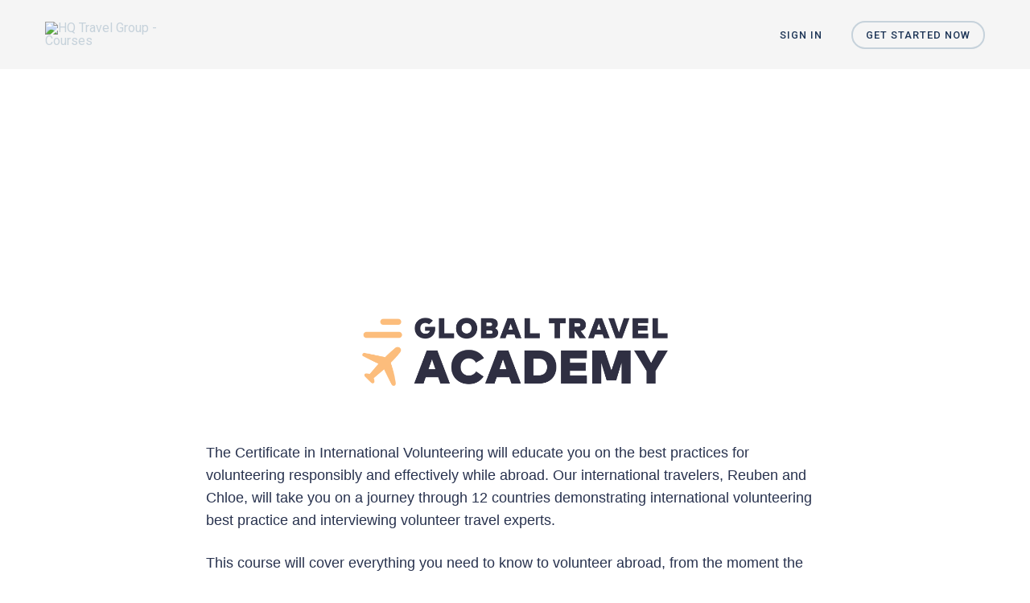

--- FILE ---
content_type: text/html; charset=utf-8
request_url: https://courses.hqtravelgroup.org/courses/certificate-international-volunteering
body_size: 40869
content:


<!DOCTYPE html>
<!--

@@@@@@@@@@@@@    @@          @@    @@    @@@       @@    @@@     @@@    @@@    @@@@@@@@@@@    @@@       @@@@@@@@@@
     @@@         @@          @@    @@    @@@@@     @@    @@@    @@@     @@@    @@             @@@      @@@      @@@
     @@@         @@          @@    @@    @@ @@@    @@    @@@   @@@      @@@    @@             @@@     @@
     @@@         @@@@@@@@@@@@@@    @@    @@  @@@   @@    @@@  @@@       @@@    @@             @@@    @@
     @@@         @@@@@@@@@@@@@@    @@    @@   @@@@ @@    @@@  @@@       @@@    @@@@@@@@@@@    @@@    @@
     @@@         @@          @@    @@    @@    @@@ @@    @@@   @@@      @@@    @@             @@@     @@@
     @@@         @@          @@    @@    @@      @@@@    @@@    @@@     @@@    @@             @@@      @@@@      @@
     @@@         @@          @@    @@    @@       @@@    @@@     @@@    @@@    @@             @@@       @@@@@@@@@@

    Everything you need to create and launch courses on your own site [ https://www.thinkific.com ]
-->
<html>
  <head>
    <meta name="csrf-param" content="authenticity_token" />
<meta name="csrf-token" content="7j7gCOw6Mb2IBhQmO1SSk_BuwSVhlYZXsTiCBBBn2hWa-mG1AA4XsjMpzbMkOxYvUBxP0eqVfiSQdVrcnN8rng">
<link rel="stylesheet" href="https://assets.thinkific.com/assets/custom_site_theme_required-73e22e5411e99921c15c12d76765c0852a9bac15f79d7f0e6ed443ac59428358.css" media="all" />
<link href='https://cdn.thinkific.com/assets/toga-css/1.1.21/fonts/toga-icons.css' rel='stylesheet' type='text/css'>
<link href='https://cdn.thinkific.com/assets/toga-css/1.1.21/fonts/toga-product-icons.css' rel='stylesheet' type='text/css'>
<style type='text/css'>
.remote-sign-in__vendor-logins .remote-sign-in__vendor-list-item {
  margin: 0 0.25rem;
}

.remote-sign-in__vendor-logins .remote-sign-in__vendor-list-item a:is(
  .facebook,
  .google,
  .linkedin,
  .apple,
  .thinkific-accounts
) {
  background-color: #ffffff;
  border: 1px solid #cacccd;
  font-size: 1.5rem;
  height: 3rem;
  width: 3rem;
}

.remote-sign-in__vendor-logins .remote-sign-in__vendor-list-item a.thinkific-accounts {
  display: inline-flex;
  position: relative;
  width: 48px;
  height: 48px;
  border: 1px solid #cacccd;
  border-radius: 100%;
  font-size: 6px;
  align-items: center;
  justify-content: center;
}

.remote-sign-in__vendor-logins .remote-sign-in__vendor-list-item a:is(
  :hover,
  :focus,
  :active
) {
  background-color: #f2f3f5;
  box-shadow: none;
}

.remote-sign-in__vendor-logins .remote-sign-in__vendor-list-item a.facebook i {
  color: #35579c;
}

.remote-sign-in__vendor-logins .remote-sign-in__vendor-list-item a.linkedin i {
  color: #007bba;
}

.remote-sign-in__vendor-logins .remote-sign-in__vendor-list-item a.apple i {
  color: #000000;
}

.remote-sign-in__vendor-logins .remote-sign-in__vendor-list-item a.google i {
  background: linear-gradient(to bottom left, transparent 49%, #fbbc05 50%) 0 25%/48% 40%,
  linear-gradient(to top left, transparent 49%, #fbbc05 50%) 0 75%/48% 40%,
  linear-gradient(-40deg, transparent 53%, #ea4335 54%),
  linear-gradient(45deg, transparent 46%, #4285f4 48%), #34a853;
  background-clip: text;
  background-repeat: no-repeat;
  color: transparent;
  -webkit-background-clip: text;
  -webkit-text-fill-color: transparent;
}
</style>








<script>
  (function () {
    window.Thinkific = window.Thinkific || {};
  
    if (false) {
      window.Thinkific.current_user = null;
      window.Thinkific.current_user.roles = [];
    } else {
      window.Thinkific.current_user = null;
    }
    window.dispatchEvent(new Event('thnc.current_user-initialized'));
  })();
</script>


<!-- / VOLT-9: jQuery version upgrade ▼ -->
<script src="https://cdn.thinkific.com/assets/jquery/3.5.1/jquery.min.js"></script>
<script src="https://cdn.thinkific.com/assets/jquery-migrate/3.3.1/jquery-migrate.js"></script>
<!-- / VOLT-9: jQuery version upgrade ▲ -->
<script src="https://cdn.thinkific.com/assets/jquery-ujs/1.2.2/rails.min.js"></script>
<script src="https://assets.thinkific.com/assets/application-themes-v2-29345b12ccd70a5480425c0efbac6a83bc3ae2e8b5dba47f0ae09c2fa550a0ca.js"></script>
<script async src='//fast.wistia.net/assets/external/E-v1.js' type='text/javascript'></script>





    

<meta charset="utf-8">
<meta http-equiv="X-UA-Compatible" content="IE=edge">
<meta name="viewport" content="width=device-width, initial-scale=1">
<meta name="apple-mobile-web-app-capable" content="yes">
<meta name="apple-mobile-web-app-status-bar-style" content="black">
<link rel="apple-touch-icon" type="image/png" href="https://cdn.thinkific.com/51/20180809/f1a1de9d3260c96d3a81ee781bc9808e.ico">
<link rel="icon" type="image/png" href="https://cdn.thinkific.com/51/20180809/f1a1de9d3260c96d3a81ee781bc9808e.ico">


  <meta property="og:site_name" content="HQ Travel Group - Courses">

  <meta property="og:url" content="https://courses.hqtravelgroup.org/courses/certificate-international-volunteering">

  <meta property="og:title" content="Certificate in International Volunteering">

  <meta name="description" content="Join Reuben &amp;amp; Chloe on a 12-country volunteer journey in this 3-hour online course. Gain cultural insights, expert tips &amp;amp; real-world skills—earn a Certificate in International Volunteering for your resume or applications!">

  <meta property="og:description" content="Join Reuben &amp;amp; Chloe on a 12-country volunteer journey in this 3-hour online course. Gain cultural insights, expert tips &amp;amp; real-world skills—earn a Certificate in International Volunteering for your resume or applications!">

  <meta property="og:image" content="https://import.cdn.thinkific.com/133089/ra9O2GjFRNqMcW0RQRMz_gta-landing-page-header.png">

  <meta name="twitter:card" content="summary_large_image">







  <title>Certificate in International Volunteering</title>









    
      <meta name="robots" content="noindex">
    

  

    



    

<style>
  
</style>
<link href="https://fonts.googleapis.com/css?family=Raleway:100,200,300,400,400i,500,600,700,800,900" rel="stylesheet">


<link href="https://fonts.googleapis.com/css?family=Roboto:100,200,300,400,400i,500,600,700,800,900" rel="stylesheet">


<link href="https://maxcdn.bootstrapcdn.com/font-awesome/4.7.0/css/font-awesome.min.css" rel="stylesheet">


  <style type='text/css' data-bundle='true'>/*! normalize.css v7.0.0 | MIT License | github.com/necolas/normalize.css */html{line-height:1.15;-ms-text-size-adjust:100%;-webkit-text-size-adjust:100%}body{margin:0}article,aside,footer,header,nav,section{display:block}h1{font-size:2em}figcaption,figure,main{display:block}figure{margin:1em 40px}hr{box-sizing:content-box;height:0;overflow:visible}pre{font-family:monospace, monospace;font-size:1em}a{background-color:transparent;-webkit-text-decoration-skip:objects}abbr[title]{border-bottom:none;text-decoration:underline;text-decoration:underline dotted}b,strong{font-weight:inherit}b,strong{font-weight:bolder}code,kbd,samp{font-family:monospace, monospace;font-size:1em}dfn{font-style:italic}mark{background-color:#ff0;color:#000}small{font-size:80%}sub,sup{font-size:75%;line-height:0;position:relative;vertical-align:baseline}sub{bottom:-0.25em}sup{top:-0.5em}audio,video{display:inline-block}audio:not([controls]){display:none;height:0}img{border-style:none}svg:not(:root){overflow:hidden}button,input,optgroup,select,textarea{font-family:sans-serif;font-size:100%;line-height:1.15;margin:0}button,input{overflow:visible}button,select{text-transform:none}button,html [type="button"],[type="reset"],[type="submit"]{-webkit-appearance:button}button::-moz-focus-inner,[type="button"]::-moz-focus-inner,[type="reset"]::-moz-focus-inner,[type="submit"]::-moz-focus-inner{border-style:none;padding:0}button:-moz-focusring,[type="button"]:-moz-focusring,[type="reset"]:-moz-focusring,[type="submit"]:-moz-focusring{outline:1px dotted ButtonText}fieldset{padding:0.35em 0.75em 0.625em}legend{box-sizing:border-box;color:inherit;display:table;max-width:100%;padding:0;white-space:normal}progress{display:inline-block;vertical-align:baseline}textarea{overflow:auto}[type="checkbox"],[type="radio"]{box-sizing:border-box;padding:0}[type="number"]::-webkit-inner-spin-button,[type="number"]::-webkit-outer-spin-button{height:auto}[type="search"]{-webkit-appearance:textfield;outline-offset:-2px}[type="search"]::-webkit-search-cancel-button,[type="search"]::-webkit-search-decoration{-webkit-appearance:none}::-webkit-file-upload-button{-webkit-appearance:button;font:inherit}details,menu{display:block}summary{display:list-item}canvas{display:inline-block}template{display:none}[hidden]{display:none}html,body,div,span,applet,object,iframe,h1,h2,h3,h4,h5,h6,p,blockquote,pre,a,abbr,acronym,address,big,cite,code,del,dfn,em,img,ins,kbd,q,s,samp,small,strike,strong,sub,sup,tt,var,b,u,i,dl,dt,dd,ol,ul,li,fieldset,form,label,legend,table,caption,tbody,tfoot,thead,tr,th,td,article,aside,canvas,details,embed,figure,figcaption,footer,header,hgroup,menu,nav,output,ruby,section,summary,time,mark,audio,video{margin-top:0}.owl-carousel,.owl-carousel .owl-item{-webkit-tap-highlight-color:transparent;position:relative}.owl-carousel{display:none;width:100%;z-index:1}.owl-carousel .owl-stage{position:relative;-ms-touch-action:pan-Y;-moz-backface-visibility:hidden}.owl-carousel .owl-stage:after{content:".";display:block;clear:both;visibility:hidden;line-height:0;height:0}.owl-carousel .owl-stage-outer{position:relative;overflow:hidden;-webkit-transform:translate3d(0, 0, 0)}.owl-carousel .owl-item,.owl-carousel .owl-wrapper{-webkit-backface-visibility:hidden;-moz-backface-visibility:hidden;-ms-backface-visibility:hidden;-webkit-transform:translate3d(0, 0, 0);-moz-transform:translate3d(0, 0, 0);-ms-transform:translate3d(0, 0, 0)}.owl-carousel .owl-item{min-height:1px;float:left;-webkit-backface-visibility:hidden;-webkit-touch-callout:none}.owl-carousel .owl-item img{display:block;width:100%}.owl-carousel .owl-dots.disabled,.owl-carousel .owl-nav.disabled{display:none}.no-js .owl-carousel,.owl-carousel.owl-loaded{display:block}.owl-carousel .owl-dot,.owl-carousel .owl-nav .owl-next,.owl-carousel .owl-nav .owl-prev{cursor:pointer;cursor:hand;-webkit-user-select:none;-khtml-user-select:none;-moz-user-select:none;-ms-user-select:none;user-select:none}.owl-carousel.owl-loading{opacity:0;display:block}.owl-carousel.owl-hidden{opacity:0}.owl-carousel.owl-refresh .owl-item{visibility:hidden}.owl-carousel.owl-drag .owl-item{-webkit-user-select:none;-moz-user-select:none;-ms-user-select:none;user-select:none}.owl-carousel.owl-grab{cursor:move;cursor:grab}.owl-carousel.owl-rtl{direction:rtl}.owl-carousel.owl-rtl .owl-item{float:right}.owl-carousel .animated{animation-duration:1s;animation-fill-mode:both}.owl-carousel .owl-animated-in{z-index:0}.owl-carousel .owl-animated-out{z-index:1}.owl-carousel .fadeOut{animation-name:fadeOut}@keyframes fadeOut{0%{opacity:1}100%{opacity:0}}.owl-height{transition:height .5s ease-in-out}.owl-carousel .owl-item .owl-lazy{opacity:0;transition:opacity .4s ease}.owl-carousel .owl-item img.owl-lazy{transform-style:preserve-3d}.owl-carousel .owl-video-wrapper{position:relative;height:100%;background:#000}.owl-carousel .owl-video-play-icon{position:absolute;height:80px;width:80px;left:50%;top:50%;margin-left:-40px;margin-top:-40px;background:url(owl.video.play.png) no-repeat;cursor:pointer;z-index:1;-webkit-backface-visibility:hidden;transition:transform .1s ease}.owl-carousel .owl-video-play-icon:hover{-ms-transform:scale(1.3, 1.3);transform:scale(1.3, 1.3)}.owl-carousel .owl-video-playing .owl-video-play-icon,.owl-carousel .owl-video-playing .owl-video-tn{display:none}.owl-carousel .owl-video-tn{opacity:0;height:100%;background-position:center center;background-repeat:no-repeat;background-size:contain;transition:opacity .4s ease}.owl-carousel .owl-video-frame{position:relative;z-index:1;height:100%;width:100%}html{font-size:16px;-ms-box-sizing:border-box;-moz-box-sizing:border-box;-webkit-box-sizing:border-box;box-sizing:border-box}*,*:before,*:after{box-sizing:inherit}a{-webkit-transition:all 200ms ease;-moz-transition:all 200ms ease;transition:all 200ms ease;color:#c6d2db}a:active,a:hover,a:focus{-webkit-transition:all 200ms ease;-moz-transition:all 200ms ease;transition:all 200ms ease;outline:none;color:#c6d2db}.open a{-webkit-transition:background-color 200ms ease,color 200ms ease;-moz-transition:background-color 200ms ease,color 200ms ease;transition:background-color 200ms ease,color 200ms ease}body{display:-webkit-box;display:-moz-box;display:box;display:-webkit-flex;display:-moz-flex;display:-ms-flexbox;display:flex;-webkit-box-orient:vertical;-moz-box-orient:vertical;-spec-box-orient:vertical;box-orient:vertical;-webkit-box-direction:normal;-moz-box-direction:normal;-spec-box-direction:normal;box-direction:normal;-webkit-flex-direction:column;-moz-flex-direction:column;-spec-flex-direction:column;flex-direction:column;-ms-flex-direction:column;position:relative;height:100vh;margin:0;padding:0;background-color:#fff;color:#1c3456;overflow-x:hidden}.button{-webkit-transition:all 200ms ease,font-size 200ms ease;-moz-transition:all 200ms ease,font-size 200ms ease;transition:all 200ms ease,font-size 200ms ease;display:inline-block;padding:0.5rem 1rem;border:2px solid transparent;border-radius:100px;font-family:"Roboto",Sans-Serif;font-size:1em;font-weight:500;line-height:normal;text-align:center;text-decoration:none}.button:active,.button:focus,.button:hover{-webkit-transition:all 300ms ease,box-shadow 400ms ease;-moz-transition:all 300ms ease,box-shadow 400ms ease;transition:all 300ms ease,box-shadow 400ms ease;box-shadow:0 4px 8px 0 rgba(0,0,0,0.15)}.button-block{display:block;width:100%}.button-large{padding:15px 30px}.button-primary{border:2px solid #1c3456;background-color:#1c3456;color:#fff}.button-primary:active,.button-primary:focus,.button-primary:hover{border-color:#1c3456;background-color:#1c3456;color:#fff}.button-secondary{border:2px solid #c6d2db;background-color:transparent;color:#c6d2db}.button-secondary:active,.button-secondary:focus,.button-secondary:hover{border-color:#c6d2db;background-color:transparent;color:#c6d2db}form,input,textarea,label,fieldset,legend,select,optgroup,option,datalist,keygen,output{color:#1c3456}input[type="text"],input[type="email"],input[type="password"],input[type="search"]{-webkit-appearance:none;-moz-appearance:none;-ms-appearance:none;-o-appearance:none;-spec-appearance:none;appearance:none}input[type="text"],input[type="text"]:active,input[type="text"]:focus,input[type="text"]:hover,input[type="email"],input[type="email"]:active,input[type="email"]:focus,input[type="email"]:hover,input[type="password"],input[type="password"]:active,input[type="password"]:focus,input[type="password"]:hover,input[type="search"],input[type="search"]:active,input[type="search"]:focus,input[type="search"]:hover{border-radius:0;-webkit-border-radius:0}input[type="text"]:active,input[type="text"]:focus,input[type="text"]:hover,input[type="email"]:active,input[type="email"]:focus,input[type="email"]:hover,input[type="password"]:active,input[type="password"]:focus,input[type="password"]:hover,input[type="search"]:active,input[type="search"]:focus,input[type="search"]:hover{border-color:#c6d2db}input[type="checkbox"]{display:inline-block;width:auto;margin-right:0.5rem}select:active,select:focus,select:hover{border-color:#c6d2db}select.form__control{-webkit-appearance:none;-moz-appearance:none;-ms-appearance:none;-o-appearance:none;-spec-appearance:none;appearance:none;padding-right:32px}.form__group{display:-webkit-box;display:-moz-box;display:box;display:-webkit-flex;display:-moz-flex;display:-ms-flexbox;display:flex;-webkit-box-lines:multiple;-moz-box-lines:multiple;-spec-box-lines:multiple;box-lines:multiple;-webkit-flex-wrap:wrap;-moz-flex-wrap:wrap;-ms-flex-wrap:wrap;-spec-flex-wrap:wrap;flex-wrap:wrap;-webkit-box-align:center;-moz-box-align:center;-spec-box-align:center;box-align:center;-webkit-align-items:center;-moz-align-items:center;-ms-align-items:center;-o-align-items:center;-spec-align-items:center;align-items:center;-ms-flex-align:center;margin:0 0 1rem}.form__group:after,.form__group:before{-webkit-flex-basis:0;-moz-flex-basis:0;-spec-flex-basis:0;flex-basis:0;-ms-flex-preferred-size:0;order:1}.form__group label{margin-right:1rem}@media all and (max-width: 767px){.form__group label{width:100%;margin-right:0}.form__group label:first-child{margin-bottom:1rem}}.form__group label:only-of-type{width:auto;margin-right:0;margin-bottom:0}@media all and (max-width: 767px){.form__group .button{display:block;width:100%}}.form__group .form__notice{margin:0}.form__label+.form__button-group{-webkit-align-self:flex-end;-moz-align-self:flex-end;-spec-align-self:flex-end;align-self:flex-end;-ms-flex-item-align:end;width:100%;padding-top:1rem}@media all and (min-width: 480px){.form__label+.form__button-group{width:25%;margin-left:1rem;padding-top:0}}@media all and (max-width: 479px){.form__button-group .button{width:100%}}.form__label{-webkit-flex-grow:1;-moz-flex-grow:1;-spec-flex-grow:1;flex-grow:1;-ms-flex-positive:1;color:#1c3456;font-size:0.75rem;font-weight:bold;line-height:2}.form__label:last-child{margin-right:0}.form__label input,.form__label textarea{display:block}.form__label input[type="checkbox"]{display:inline-block;width:auto;margin-right:5px;font-size:1rem}.form__label-checkbox{font-size:1rem}.form__remember-me,.form__forgot-password{font-size:0.75rem;line-height:2}.form__forgot-password{margin-right:0;margin-left:auto;text-align:right}.form__select-label{display:inline-block;position:relative}.form__select-label:after{-webkit-transform:translatey(-50%);-moz-transform:translatey(-50%);-ms-transform:translatey(-50%);-o-transform:translatey(-50%);-spec-transform:translatey(-50%);transform:translatey(-50%);display:block;position:absolute;top:50%;right:14px;width:8px;height:8px;font-family:"FontAwesome";font-size:1.2rem;content:"\f0d7";z-index:102;pointer-events:none}.form__select-no-label{display:inline-block;position:relative}.form__select-no-label:after{-webkit-transform:translatey(-50%);-moz-transform:translatey(-50%);-ms-transform:translatey(-50%);-o-transform:translatey(-50%);-spec-transform:translatey(-50%);transform:translatey(-50%);display:block;position:absolute;top:50%;right:14px;font-family:"FontAwesome";font-size:1rem;content:"\f0d7";z-index:101;pointer-events:none}.form__search-label{display:block;position:relative}.form__search-label:after{-webkit-transform:translatey(-50%);-moz-transform:translatey(-50%);-ms-transform:translatey(-50%);-o-transform:translatey(-50%);-spec-transform:translatey(-50%);transform:translatey(-50%);display:inline-block;position:absolute;top:50%;right:1rem;width:1rem;height:1rem;color:#1c3456;font-family:"FontAwesome";font-size:1rem;line-height:1;text-align:center;content:"\f002";pointer-events:none}.form__review-stars-label{display:block;margin:0 0 1rem}.form__control{-webkit-transition:border-color 200ms ease,outline 200ms ease;-moz-transition:border-color 200ms ease,outline 200ms ease;transition:border-color 200ms ease,outline 200ms ease;display:block;width:100%;padding:10px 15px;border:1px solid transparent;border-radius:0;background-color:#f5f5f5;font-size:1rem;line-height:normal}.form__control[readonly]{background-color:#eee}.form__control:active,.form__control:focus,.form__control:hover{-webkit-transition:border-color 200ms ease,outline 200ms ease;-moz-transition:border-color 200ms ease,outline 200ms ease;transition:border-color 200ms ease,outline 200ms ease}.form__control.form__control-search{padding-right:32px}.form__notice,.form-error__list{width:100%;font-size:0.875rem}.form__notice{font-style:italic}.form-error__list{color:#E75725}:focus{outline:1px solid #c6d2db;outline-offset:-1px;outline-style:solid}::-webkit-input-placeholder{color:#8e9aab}::-moz-placeholder{color:#8e9aab}:-ms-input-placeholder{color:#8e9aab}:-moz-placeholder{color:#8e9aab}::placeholder{color:#8e9aab}ol,ul,li{margin:0;padding:0}ul{list-style:none}.section__body ol,.section__body ul{margin-left:2rem}.section__body ul{list-style:initial}figure{position:relative;margin:0 0 1rem}figure img{display:block;width:100%}figcaption{display:block;position:absolute;bottom:0;left:0;width:100%;padding:0.5rem 1rem;font-size:0.8em;font-style:italic;z-index:0}figcaption:before{display:block;position:absolute;top:0;left:0;width:100%;height:100%;background-color:#f5f5f5;content:"";opacity:0.7;z-index:-1}.img-responsive{display:block;width:100%;height:auto}.embed-responsive{position:relative;height:0;padding-bottom:56.25%}@media all and (min-width: 768px){.embed-responsive{padding-top:25px;padding-bottom:53.25%}}.embed-responsive iframe{position:absolute;top:0;left:0;width:100%;height:100%}@media all and (max-width: 767px){[class*="__wrapper"]>[class*="__menu"] ul{box-shadow:1px 1px 0 rgba(0,0,0,0.05)}}@media all and (min-width: 992px){[class*="__wrapper"]>[class*="__menu"] ul{box-shadow:1px 1px 0 rgba(0,0,0,0.05)}}[class*="__wrapper"]>[class*="__menu"] li{display:block}[class*="__wrapper"]>[class*="__menu"] li a{-webkit-transition:color 0 ease;-moz-transition:color 0 ease;transition:color 0 ease;display:block;position:relative;padding:8px 16px;background-color:#f5f5f5;color:#000;font-weight:500;text-align:left;text-decoration:none;text-transform:capitalize}[class*="__wrapper"]>[class*="__menu"] li a.active,[class*="__wrapper"]>[class*="__menu"] li a:active,[class*="__wrapper"]>[class*="__menu"] li a:focus,[class*="__wrapper"]>[class*="__menu"] li a:hover{color:#c6d2db}[class*="__wrapper"]>[class*="__menu"] li a:before{-webkit-transition:width 200ms ease-in-out;-moz-transition:width 200ms ease-in-out;transition:width 200ms ease-in-out;display:block;position:absolute;top:0;left:0;width:0;height:100%;background-color:#c6d2db;content:""}[class*="__wrapper"]>[class*="__menu"] li a:active:before,[class*="__wrapper"]>[class*="__menu"] li a:focus:before,[class*="__wrapper"]>[class*="__menu"] li a:hover:before,[class*="__wrapper"]>[class*="__menu"] li a.active:before{-webkit-transition:width 300ms ease-in-out;-moz-transition:width 300ms ease-in-out;transition:width 300ms ease-in-out;width:5px}@media screen and (min-width: 768px) and (max-width: 991px){[class*="__wrapper"]>[class*="__menu"] ul{border:0;border-bottom:1px solid transparent;font-size:0}[class*="__wrapper"]>[class*="__menu"] li{display:inline-block;width:auto}[class*="__wrapper"]>[class*="__menu"] li:first-child a{border-left:1px solid transparent}[class*="__wrapper"]>[class*="__menu"] li a{position:relative;top:1px;border-top:1px solid transparent;border-right:1px solid transparent;font-size:1rem}[class*="__wrapper"]>[class*="__menu"] li a:before{content:none}[class*="__wrapper"]>[class*="__menu"] li a.active{border-bottom:1px solid #f5f5f5;background:#fafafa}[class*="__wrapper"]>[class*="__menu"] li a.active,[class*="__wrapper"]>[class*="__menu"] li a:active,[class*="__wrapper"]>[class*="__menu"] li a:focus,[class*="__wrapper"]>[class*="__menu"] li a:hover{border-bottom-color:#fff;background-color:#fff}}.pagination{display:-webkit-box;display:-moz-box;display:box;display:-webkit-flex;display:-moz-flex;display:-ms-flexbox;display:flex;-webkit-box-lines:multiple;-moz-box-lines:multiple;-spec-box-lines:multiple;box-lines:multiple;-webkit-flex-wrap:wrap;-moz-flex-wrap:wrap;-ms-flex-wrap:wrap;-spec-flex-wrap:wrap;flex-wrap:wrap;width:100%}.pagination:after,.pagination:before{-webkit-flex-basis:0;-moz-flex-basis:0;-spec-flex-basis:0;flex-basis:0;-ms-flex-preferred-size:0;order:1}@media all and (min-width: 768px){.pagination{margin:0 0 2rem}}.pagination__overview,.pagination__pages{position:relative;width:100%;padding-right:1rem;padding-left:1rem;flex:0 0 100%;max-width:100%}@media all and (min-width: 768px){.pagination__overview,.pagination__pages{position:relative;width:100%;padding-right:1rem;padding-left:1rem;flex:0 0 50%;max-width:50%}}.pagination__overview{margin:0;font-size:0.875rem}@media all and (max-width: 767px){.pagination__overview{-webkit-box-ordinal-group:2;-moz-box-ordinal-group:2;-spec-box-ordinal-group:2;box-ordinal-group:2;-webkit-order:2;-moz-order:2;-spec-order:2;order:2;-ms-flex-order:2}}@media all and (max-width: 767px){.pagination__overview{text-align:center}}.pagination__pages{list-style:none;text-align:right}@media all and (max-width: 767px){.pagination__pages{-webkit-box-ordinal-group:1;-moz-box-ordinal-group:1;-spec-box-ordinal-group:1;box-ordinal-group:1;-webkit-order:1;-moz-order:1;-spec-order:1;order:1;-ms-flex-order:1;margin:0 0 1rem}}@media all and (max-width: 767px){.pagination__pages{text-align:center}}.pagination__pages li{display:inline-block}.pagination__pages li.active a{color:#c6d2db}.pagination__pages li.active a:after{content:""}.pagination__pages a{position:relative;color:#c6d2db;font-size:1rem;font-weight:bold;text-decoration:none}@media all and (min-width: 768px){.pagination__pages a{font-size:0.875rem}}.pagination__pages a:active,.pagination__pages a:focus,.pagination__pages a:hover{color:#c6d2db}.pagination__pages .fa{margin:0 5px;font-size:1rem;font-weight:normal;vertical-align:middle}@media all and (min-width: 768px){.pagination__pages .fa{font-size:0.5rem}}.pagination__page-number{margin:0 2.5px}.pagination__page-number:active:after,.pagination__page-number:focus:after,.pagination__page-number:hover:after{content:""}.pagination__page-number:after{display:inline-block;position:absolute;bottom:-3px;left:0;width:100%;height:2px;background-color:#c6d2db;content:none}.course-card{display:-webkit-box;display:-moz-box;display:box;display:-webkit-flex;display:-moz-flex;display:-ms-flexbox;display:flex;-webkit-box-orient:vertical;-moz-box-orient:vertical;-spec-box-orient:vertical;box-orient:vertical;-webkit-box-direction:normal;-moz-box-direction:normal;-spec-box-direction:normal;box-direction:normal;-webkit-flex-direction:column;-moz-flex-direction:column;-spec-flex-direction:column;flex-direction:column;-ms-flex-direction:column;-webkit-transition:-webkit-transform 200ms ease,background-color 200ms ease,box-shadow 200ms ease;-moz-transition:-moz-transform 200ms ease,background-color 200ms ease,box-shadow 200ms ease;transition:transform 200ms ease,background-color 200ms ease,box-shadow 200ms ease;height:100%;border:1px solid transparent;background-color:#f5f5f5;color:#1c3456;text-decoration:none;border:0;border-radius:5px;overflow:hidden;-webkit-border-radius:5px;-moz-border-radius:5px}.course-card:active,.course-card:focus,.course-card:hover{-webkit-transition:-webkit-transform 200ms ease,background-color 200ms ease,box-shadow 200ms ease;-moz-transition:-moz-transform 200ms ease,background-color 200ms ease,box-shadow 200ms ease;transition:transform 200ms ease,background-color 200ms ease,box-shadow 200ms ease;-webkit-transform:translateY(-1rem);-moz-transform:translateY(-1rem);-ms-transform:translateY(-1rem);-o-transform:translateY(-1rem);-spec-transform:translateY(-1rem);transform:translateY(-1rem);background-color:#fafafa;color:#1c3456;box-shadow:0 8px 22px rgba(0,0,0,0.15)}.course-card:focus{outline-color:transparent}.course-card h3,.course-card h4{color:#1c3456;font-family:"Roboto",sans-serif}.course-card__img{display:block;width:100%;height:200px;margin:0 auto}.course-card__dashboard .course-card__body{display:-webkit-box;display:-moz-box;display:box;display:-webkit-flex;display:-moz-flex;display:-ms-flexbox;display:flex;-webkit-box-orient:vertical;-moz-box-orient:vertical;-spec-box-orient:vertical;box-orient:vertical;-webkit-box-direction:normal;-moz-box-direction:normal;-spec-box-direction:normal;box-direction:normal;-webkit-flex-direction:column;-moz-flex-direction:column;-spec-flex-direction:column;flex-direction:column;-ms-flex-direction:column;-webkit-flex-grow:1;-moz-flex-grow:1;-spec-flex-grow:1;flex-grow:1;-ms-flex-positive:1;margin:0}.course-card__dashboard .course-card__body .course-card__header{text-decoration:none}.course-card__dashboard .course-card__body h3{padding:0 3rem 3rem;padding-top:2rem;text-align:center}.course-card__dashboard .course-card__img a{display:block;width:100%;height:100%}.course-card__dashboard .course-card__details{display:flex;flex:1;height:3rem}.course-card__dashboard .course-card__details a{display:flex;flex:1;justify-content:center;align-items:center;font-weight:400;height:3rem}.course-card__dashboard .course-card__details a,.course-card__dashboard .course-card__details a:active,.course-card__dashboard .course-card__details a:focus,.course-card__dashboard .course-card__details a:hover{background-color:transparent;color:#000}.course-card__dashboard .course-card__details a:first-child{border:0}.course-card__dashboard .course-card__progress--bar{flex:0;flex-basis:0;padding-right:2rem;padding-left:2rem}.course-card__featured{display:-webkit-box;display:-moz-box;display:box;display:-webkit-flex;display:-moz-flex;display:-ms-flexbox;display:flex;-webkit-box-lines:multiple;-moz-box-lines:multiple;-spec-box-lines:multiple;box-lines:multiple;-webkit-flex-wrap:wrap;-moz-flex-wrap:wrap;-ms-flex-wrap:wrap;-spec-flex-wrap:wrap;flex-wrap:wrap}.course-card__featured:after,.course-card__featured:before{-webkit-flex-basis:0;-moz-flex-basis:0;-spec-flex-basis:0;flex-basis:0;-ms-flex-preferred-size:0;order:1}@media all and (min-width: 480px){.course-card__featured .course-card__img{min-height:22rem}}.course-card__featured .course-card__body{position:relative;width:100%;padding-right:1rem;padding-left:1rem;flex:0 0 100%;max-width:100%;padding-right:2rem}@media all and (min-width: 768px){.course-card__featured .course-card__body{display:-webkit-box;display:-moz-box;display:box;display:-webkit-flex;display:-moz-flex;display:-ms-flexbox;display:flex;-webkit-box-orient:vertical;-moz-box-orient:vertical;-spec-box-orient:vertical;box-orient:vertical;-webkit-box-direction:normal;-moz-box-direction:normal;-spec-box-direction:normal;box-direction:normal;-webkit-flex-direction:column;-moz-flex-direction:column;-spec-flex-direction:column;flex-direction:column;-ms-flex-direction:column;position:relative;width:100%;padding-right:1rem;padding-left:1rem;flex:0 0 50%;max-width:50%}}.course-card__featured .course-card__details{margin-top:auto;margin-bottom:0;padding-bottom:0}.course-card__featured .course-card__img-container{position:relative;width:100%;padding-right:1rem;padding-left:1rem;flex:0 0 100%;max-width:100%;min-height:22rem;margin-top:0;padding-right:0;padding-left:0}@media all and (max-width: 991px){.course-card__featured .course-card__img-container{min-height:12rem}}@media all and (min-width: 768px){.course-card__featured .course-card__img-container{position:relative;width:100%;flex:0 0 50%;max-width:50%;border-top-right-radius:5px;border-bottom-left-radius:0}}.course-card__featured .course-card__img-container a{margin-right:-1rem;margin-left:-1rem}.course-card__public:focus,.course-card__public:hover{cursor:pointer}.course-card__public .course-card__body{padding:2rem 1rem 1rem}.course-card__public .course-card__reviews{padding-top:1rem}.course-card__img-container{position:relative;width:100%;border-bottom-left-radius:5px;border-bottom-right-radius:5px;overflow:hidden}.course-card__img-container a{display:block;position:relative;height:100%}.course-card__img-container .course-card__bundle-size{display:inline-block;position:absolute;bottom:1rem;left:1rem;padding:0.5rem 1rem;border-radius:5px;background-color:#f5f5f5;font-size:0.8em;font-weight:600;letter-spacing:1px}.course-card__img-container .course-card__bundle-size .fa{margin-right:0.5rem}.course-card__body{-webkit-flex-grow:1;-moz-flex-grow:1;-spec-flex-grow:1;flex-grow:1;-ms-flex-positive:1;position:relative;margin-bottom:auto;text-align:center}.course-card__body h3{font-size:1.125rem;font-weight:400;line-height:1.25}.course-card__body h4{margin:0 0 0.5rem;font-size:0.8em;opacity:0.6}.course-card__reviews{position:relative;margin:0 0 1rem}.course-card__progress--circle{-webkit-transform:translatex(-50%);-moz-transform:translatex(-50%);-ms-transform:translatex(-50%);-o-transform:translatex(-50%);-spec-transform:translatex(-50%);transform:translatex(-50%);position:absolute;top:-30px;left:50%;width:60px;height:60px;margin:0 auto;text-align:left;z-index:103}.course-card__progress--circle .circle .fill,.course-card__progress--circle .circle .mask{-webkit-backface-visibility:hidden;-spec-backface-visibility:hidden;backface-visibility:hidden;-webkit-transition:-webkit-transform 400ms ease;-moz-transition:-moz-transform 400ms ease;transition:transform 400ms ease;position:absolute;width:60px;height:60px;border-radius:50%}.course-card__progress--circle .circle .mask{clip:rect(0, 60px, 60px, 30px)}.course-card__progress--circle .circle .mask .fill{background-color:#c6d2db;clip:rect(0, 30px, 60px, 0)}.course-card__progress--circle .progress__percentage{position:absolute;width:54px;height:54px;margin-top:3px;margin-left:3px;border-radius:50%;background-color:#f5f5f5;color:#c6d2db;line-height:54px;text-align:center}.course-card__progress--circle .progress__percentage:before{position:absolute;top:0;left:0;width:54px;height:54px;border:1px solid transparent;border-radius:50%;content:""}.course-card__progress--circle[data-progress="1"] .circle .fill,.course-card__progress--circle[data-progress="1"] .circle .mask.full{-webkit-transition-delay:1s;-moz-transition-delay:1s;-spec-transition-delay:1s;transition-delay:1s;-webkit-transform:rotate(1.8deg);-moz-transform:rotate(1.8deg);-ms-transform:rotate(1.8deg);-o-transform:rotate(1.8deg);-spec-transform:rotate(1.8deg);transform:rotate(1.8deg)}.course-card__progress--circle[data-progress="1"] .circle .fill.fix{-webkit-transform:rotate(3.6deg);-moz-transform:rotate(3.6deg);-ms-transform:rotate(3.6deg);-o-transform:rotate(3.6deg);-spec-transform:rotate(3.6deg);transform:rotate(3.6deg)}.course-card__progress--circle[data-progress="2"] .circle .fill,.course-card__progress--circle[data-progress="2"] .circle .mask.full{-webkit-transition-delay:1s;-moz-transition-delay:1s;-spec-transition-delay:1s;transition-delay:1s;-webkit-transform:rotate(3.6deg);-moz-transform:rotate(3.6deg);-ms-transform:rotate(3.6deg);-o-transform:rotate(3.6deg);-spec-transform:rotate(3.6deg);transform:rotate(3.6deg)}.course-card__progress--circle[data-progress="2"] .circle .fill.fix{-webkit-transform:rotate(7.2deg);-moz-transform:rotate(7.2deg);-ms-transform:rotate(7.2deg);-o-transform:rotate(7.2deg);-spec-transform:rotate(7.2deg);transform:rotate(7.2deg)}.course-card__progress--circle[data-progress="3"] .circle .fill,.course-card__progress--circle[data-progress="3"] .circle .mask.full{-webkit-transition-delay:1s;-moz-transition-delay:1s;-spec-transition-delay:1s;transition-delay:1s;-webkit-transform:rotate(5.4deg);-moz-transform:rotate(5.4deg);-ms-transform:rotate(5.4deg);-o-transform:rotate(5.4deg);-spec-transform:rotate(5.4deg);transform:rotate(5.4deg)}.course-card__progress--circle[data-progress="3"] .circle .fill.fix{-webkit-transform:rotate(10.8deg);-moz-transform:rotate(10.8deg);-ms-transform:rotate(10.8deg);-o-transform:rotate(10.8deg);-spec-transform:rotate(10.8deg);transform:rotate(10.8deg)}.course-card__progress--circle[data-progress="4"] .circle .fill,.course-card__progress--circle[data-progress="4"] .circle .mask.full{-webkit-transition-delay:1s;-moz-transition-delay:1s;-spec-transition-delay:1s;transition-delay:1s;-webkit-transform:rotate(7.2deg);-moz-transform:rotate(7.2deg);-ms-transform:rotate(7.2deg);-o-transform:rotate(7.2deg);-spec-transform:rotate(7.2deg);transform:rotate(7.2deg)}.course-card__progress--circle[data-progress="4"] .circle .fill.fix{-webkit-transform:rotate(14.4deg);-moz-transform:rotate(14.4deg);-ms-transform:rotate(14.4deg);-o-transform:rotate(14.4deg);-spec-transform:rotate(14.4deg);transform:rotate(14.4deg)}.course-card__progress--circle[data-progress="5"] .circle .fill,.course-card__progress--circle[data-progress="5"] .circle .mask.full{-webkit-transition-delay:1s;-moz-transition-delay:1s;-spec-transition-delay:1s;transition-delay:1s;-webkit-transform:rotate(9deg);-moz-transform:rotate(9deg);-ms-transform:rotate(9deg);-o-transform:rotate(9deg);-spec-transform:rotate(9deg);transform:rotate(9deg)}.course-card__progress--circle[data-progress="5"] .circle .fill.fix{-webkit-transform:rotate(18deg);-moz-transform:rotate(18deg);-ms-transform:rotate(18deg);-o-transform:rotate(18deg);-spec-transform:rotate(18deg);transform:rotate(18deg)}.course-card__progress--circle[data-progress="6"] .circle .fill,.course-card__progress--circle[data-progress="6"] .circle .mask.full{-webkit-transition-delay:1s;-moz-transition-delay:1s;-spec-transition-delay:1s;transition-delay:1s;-webkit-transform:rotate(10.8deg);-moz-transform:rotate(10.8deg);-ms-transform:rotate(10.8deg);-o-transform:rotate(10.8deg);-spec-transform:rotate(10.8deg);transform:rotate(10.8deg)}.course-card__progress--circle[data-progress="6"] .circle .fill.fix{-webkit-transform:rotate(21.6deg);-moz-transform:rotate(21.6deg);-ms-transform:rotate(21.6deg);-o-transform:rotate(21.6deg);-spec-transform:rotate(21.6deg);transform:rotate(21.6deg)}.course-card__progress--circle[data-progress="7"] .circle .fill,.course-card__progress--circle[data-progress="7"] .circle .mask.full{-webkit-transition-delay:1s;-moz-transition-delay:1s;-spec-transition-delay:1s;transition-delay:1s;-webkit-transform:rotate(12.6deg);-moz-transform:rotate(12.6deg);-ms-transform:rotate(12.6deg);-o-transform:rotate(12.6deg);-spec-transform:rotate(12.6deg);transform:rotate(12.6deg)}.course-card__progress--circle[data-progress="7"] .circle .fill.fix{-webkit-transform:rotate(25.2deg);-moz-transform:rotate(25.2deg);-ms-transform:rotate(25.2deg);-o-transform:rotate(25.2deg);-spec-transform:rotate(25.2deg);transform:rotate(25.2deg)}.course-card__progress--circle[data-progress="8"] .circle .fill,.course-card__progress--circle[data-progress="8"] .circle .mask.full{-webkit-transition-delay:1s;-moz-transition-delay:1s;-spec-transition-delay:1s;transition-delay:1s;-webkit-transform:rotate(14.4deg);-moz-transform:rotate(14.4deg);-ms-transform:rotate(14.4deg);-o-transform:rotate(14.4deg);-spec-transform:rotate(14.4deg);transform:rotate(14.4deg)}.course-card__progress--circle[data-progress="8"] .circle .fill.fix{-webkit-transform:rotate(28.8deg);-moz-transform:rotate(28.8deg);-ms-transform:rotate(28.8deg);-o-transform:rotate(28.8deg);-spec-transform:rotate(28.8deg);transform:rotate(28.8deg)}.course-card__progress--circle[data-progress="9"] .circle .fill,.course-card__progress--circle[data-progress="9"] .circle .mask.full{-webkit-transition-delay:1s;-moz-transition-delay:1s;-spec-transition-delay:1s;transition-delay:1s;-webkit-transform:rotate(16.2deg);-moz-transform:rotate(16.2deg);-ms-transform:rotate(16.2deg);-o-transform:rotate(16.2deg);-spec-transform:rotate(16.2deg);transform:rotate(16.2deg)}.course-card__progress--circle[data-progress="9"] .circle .fill.fix{-webkit-transform:rotate(32.4deg);-moz-transform:rotate(32.4deg);-ms-transform:rotate(32.4deg);-o-transform:rotate(32.4deg);-spec-transform:rotate(32.4deg);transform:rotate(32.4deg)}.course-card__progress--circle[data-progress="10"] .circle .fill,.course-card__progress--circle[data-progress="10"] .circle .mask.full{-webkit-transition-delay:1s;-moz-transition-delay:1s;-spec-transition-delay:1s;transition-delay:1s;-webkit-transform:rotate(18deg);-moz-transform:rotate(18deg);-ms-transform:rotate(18deg);-o-transform:rotate(18deg);-spec-transform:rotate(18deg);transform:rotate(18deg)}.course-card__progress--circle[data-progress="10"] .circle .fill.fix{-webkit-transform:rotate(36deg);-moz-transform:rotate(36deg);-ms-transform:rotate(36deg);-o-transform:rotate(36deg);-spec-transform:rotate(36deg);transform:rotate(36deg)}.course-card__progress--circle[data-progress="11"] .circle .fill,.course-card__progress--circle[data-progress="11"] .circle .mask.full{-webkit-transition-delay:1s;-moz-transition-delay:1s;-spec-transition-delay:1s;transition-delay:1s;-webkit-transform:rotate(19.8deg);-moz-transform:rotate(19.8deg);-ms-transform:rotate(19.8deg);-o-transform:rotate(19.8deg);-spec-transform:rotate(19.8deg);transform:rotate(19.8deg)}.course-card__progress--circle[data-progress="11"] .circle .fill.fix{-webkit-transform:rotate(39.6deg);-moz-transform:rotate(39.6deg);-ms-transform:rotate(39.6deg);-o-transform:rotate(39.6deg);-spec-transform:rotate(39.6deg);transform:rotate(39.6deg)}.course-card__progress--circle[data-progress="12"] .circle .fill,.course-card__progress--circle[data-progress="12"] .circle .mask.full{-webkit-transition-delay:1s;-moz-transition-delay:1s;-spec-transition-delay:1s;transition-delay:1s;-webkit-transform:rotate(21.6deg);-moz-transform:rotate(21.6deg);-ms-transform:rotate(21.6deg);-o-transform:rotate(21.6deg);-spec-transform:rotate(21.6deg);transform:rotate(21.6deg)}.course-card__progress--circle[data-progress="12"] .circle .fill.fix{-webkit-transform:rotate(43.2deg);-moz-transform:rotate(43.2deg);-ms-transform:rotate(43.2deg);-o-transform:rotate(43.2deg);-spec-transform:rotate(43.2deg);transform:rotate(43.2deg)}.course-card__progress--circle[data-progress="13"] .circle .fill,.course-card__progress--circle[data-progress="13"] .circle .mask.full{-webkit-transition-delay:1s;-moz-transition-delay:1s;-spec-transition-delay:1s;transition-delay:1s;-webkit-transform:rotate(23.4deg);-moz-transform:rotate(23.4deg);-ms-transform:rotate(23.4deg);-o-transform:rotate(23.4deg);-spec-transform:rotate(23.4deg);transform:rotate(23.4deg)}.course-card__progress--circle[data-progress="13"] .circle .fill.fix{-webkit-transform:rotate(46.8deg);-moz-transform:rotate(46.8deg);-ms-transform:rotate(46.8deg);-o-transform:rotate(46.8deg);-spec-transform:rotate(46.8deg);transform:rotate(46.8deg)}.course-card__progress--circle[data-progress="14"] .circle .fill,.course-card__progress--circle[data-progress="14"] .circle .mask.full{-webkit-transition-delay:1s;-moz-transition-delay:1s;-spec-transition-delay:1s;transition-delay:1s;-webkit-transform:rotate(25.2deg);-moz-transform:rotate(25.2deg);-ms-transform:rotate(25.2deg);-o-transform:rotate(25.2deg);-spec-transform:rotate(25.2deg);transform:rotate(25.2deg)}.course-card__progress--circle[data-progress="14"] .circle .fill.fix{-webkit-transform:rotate(50.4deg);-moz-transform:rotate(50.4deg);-ms-transform:rotate(50.4deg);-o-transform:rotate(50.4deg);-spec-transform:rotate(50.4deg);transform:rotate(50.4deg)}.course-card__progress--circle[data-progress="15"] .circle .fill,.course-card__progress--circle[data-progress="15"] .circle .mask.full{-webkit-transition-delay:1s;-moz-transition-delay:1s;-spec-transition-delay:1s;transition-delay:1s;-webkit-transform:rotate(27deg);-moz-transform:rotate(27deg);-ms-transform:rotate(27deg);-o-transform:rotate(27deg);-spec-transform:rotate(27deg);transform:rotate(27deg)}.course-card__progress--circle[data-progress="15"] .circle .fill.fix{-webkit-transform:rotate(54deg);-moz-transform:rotate(54deg);-ms-transform:rotate(54deg);-o-transform:rotate(54deg);-spec-transform:rotate(54deg);transform:rotate(54deg)}.course-card__progress--circle[data-progress="16"] .circle .fill,.course-card__progress--circle[data-progress="16"] .circle .mask.full{-webkit-transition-delay:1s;-moz-transition-delay:1s;-spec-transition-delay:1s;transition-delay:1s;-webkit-transform:rotate(28.8deg);-moz-transform:rotate(28.8deg);-ms-transform:rotate(28.8deg);-o-transform:rotate(28.8deg);-spec-transform:rotate(28.8deg);transform:rotate(28.8deg)}.course-card__progress--circle[data-progress="16"] .circle .fill.fix{-webkit-transform:rotate(57.6deg);-moz-transform:rotate(57.6deg);-ms-transform:rotate(57.6deg);-o-transform:rotate(57.6deg);-spec-transform:rotate(57.6deg);transform:rotate(57.6deg)}.course-card__progress--circle[data-progress="17"] .circle .fill,.course-card__progress--circle[data-progress="17"] .circle .mask.full{-webkit-transition-delay:1s;-moz-transition-delay:1s;-spec-transition-delay:1s;transition-delay:1s;-webkit-transform:rotate(30.6deg);-moz-transform:rotate(30.6deg);-ms-transform:rotate(30.6deg);-o-transform:rotate(30.6deg);-spec-transform:rotate(30.6deg);transform:rotate(30.6deg)}.course-card__progress--circle[data-progress="17"] .circle .fill.fix{-webkit-transform:rotate(61.2deg);-moz-transform:rotate(61.2deg);-ms-transform:rotate(61.2deg);-o-transform:rotate(61.2deg);-spec-transform:rotate(61.2deg);transform:rotate(61.2deg)}.course-card__progress--circle[data-progress="18"] .circle .fill,.course-card__progress--circle[data-progress="18"] .circle .mask.full{-webkit-transition-delay:1s;-moz-transition-delay:1s;-spec-transition-delay:1s;transition-delay:1s;-webkit-transform:rotate(32.4deg);-moz-transform:rotate(32.4deg);-ms-transform:rotate(32.4deg);-o-transform:rotate(32.4deg);-spec-transform:rotate(32.4deg);transform:rotate(32.4deg)}.course-card__progress--circle[data-progress="18"] .circle .fill.fix{-webkit-transform:rotate(64.8deg);-moz-transform:rotate(64.8deg);-ms-transform:rotate(64.8deg);-o-transform:rotate(64.8deg);-spec-transform:rotate(64.8deg);transform:rotate(64.8deg)}.course-card__progress--circle[data-progress="19"] .circle .fill,.course-card__progress--circle[data-progress="19"] .circle .mask.full{-webkit-transition-delay:1s;-moz-transition-delay:1s;-spec-transition-delay:1s;transition-delay:1s;-webkit-transform:rotate(34.2deg);-moz-transform:rotate(34.2deg);-ms-transform:rotate(34.2deg);-o-transform:rotate(34.2deg);-spec-transform:rotate(34.2deg);transform:rotate(34.2deg)}.course-card__progress--circle[data-progress="19"] .circle .fill.fix{-webkit-transform:rotate(68.4deg);-moz-transform:rotate(68.4deg);-ms-transform:rotate(68.4deg);-o-transform:rotate(68.4deg);-spec-transform:rotate(68.4deg);transform:rotate(68.4deg)}.course-card__progress--circle[data-progress="20"] .circle .fill,.course-card__progress--circle[data-progress="20"] .circle .mask.full{-webkit-transition-delay:1s;-moz-transition-delay:1s;-spec-transition-delay:1s;transition-delay:1s;-webkit-transform:rotate(36deg);-moz-transform:rotate(36deg);-ms-transform:rotate(36deg);-o-transform:rotate(36deg);-spec-transform:rotate(36deg);transform:rotate(36deg)}.course-card__progress--circle[data-progress="20"] .circle .fill.fix{-webkit-transform:rotate(72deg);-moz-transform:rotate(72deg);-ms-transform:rotate(72deg);-o-transform:rotate(72deg);-spec-transform:rotate(72deg);transform:rotate(72deg)}.course-card__progress--circle[data-progress="21"] .circle .fill,.course-card__progress--circle[data-progress="21"] .circle .mask.full{-webkit-transition-delay:1s;-moz-transition-delay:1s;-spec-transition-delay:1s;transition-delay:1s;-webkit-transform:rotate(37.8deg);-moz-transform:rotate(37.8deg);-ms-transform:rotate(37.8deg);-o-transform:rotate(37.8deg);-spec-transform:rotate(37.8deg);transform:rotate(37.8deg)}.course-card__progress--circle[data-progress="21"] .circle .fill.fix{-webkit-transform:rotate(75.6deg);-moz-transform:rotate(75.6deg);-ms-transform:rotate(75.6deg);-o-transform:rotate(75.6deg);-spec-transform:rotate(75.6deg);transform:rotate(75.6deg)}.course-card__progress--circle[data-progress="22"] .circle .fill,.course-card__progress--circle[data-progress="22"] .circle .mask.full{-webkit-transition-delay:1s;-moz-transition-delay:1s;-spec-transition-delay:1s;transition-delay:1s;-webkit-transform:rotate(39.6deg);-moz-transform:rotate(39.6deg);-ms-transform:rotate(39.6deg);-o-transform:rotate(39.6deg);-spec-transform:rotate(39.6deg);transform:rotate(39.6deg)}.course-card__progress--circle[data-progress="22"] .circle .fill.fix{-webkit-transform:rotate(79.2deg);-moz-transform:rotate(79.2deg);-ms-transform:rotate(79.2deg);-o-transform:rotate(79.2deg);-spec-transform:rotate(79.2deg);transform:rotate(79.2deg)}.course-card__progress--circle[data-progress="23"] .circle .fill,.course-card__progress--circle[data-progress="23"] .circle .mask.full{-webkit-transition-delay:1s;-moz-transition-delay:1s;-spec-transition-delay:1s;transition-delay:1s;-webkit-transform:rotate(41.4deg);-moz-transform:rotate(41.4deg);-ms-transform:rotate(41.4deg);-o-transform:rotate(41.4deg);-spec-transform:rotate(41.4deg);transform:rotate(41.4deg)}.course-card__progress--circle[data-progress="23"] .circle .fill.fix{-webkit-transform:rotate(82.8deg);-moz-transform:rotate(82.8deg);-ms-transform:rotate(82.8deg);-o-transform:rotate(82.8deg);-spec-transform:rotate(82.8deg);transform:rotate(82.8deg)}.course-card__progress--circle[data-progress="24"] .circle .fill,.course-card__progress--circle[data-progress="24"] .circle .mask.full{-webkit-transition-delay:1s;-moz-transition-delay:1s;-spec-transition-delay:1s;transition-delay:1s;-webkit-transform:rotate(43.2deg);-moz-transform:rotate(43.2deg);-ms-transform:rotate(43.2deg);-o-transform:rotate(43.2deg);-spec-transform:rotate(43.2deg);transform:rotate(43.2deg)}.course-card__progress--circle[data-progress="24"] .circle .fill.fix{-webkit-transform:rotate(86.4deg);-moz-transform:rotate(86.4deg);-ms-transform:rotate(86.4deg);-o-transform:rotate(86.4deg);-spec-transform:rotate(86.4deg);transform:rotate(86.4deg)}.course-card__progress--circle[data-progress="25"] .circle .fill,.course-card__progress--circle[data-progress="25"] .circle .mask.full{-webkit-transition-delay:1s;-moz-transition-delay:1s;-spec-transition-delay:1s;transition-delay:1s;-webkit-transform:rotate(45deg);-moz-transform:rotate(45deg);-ms-transform:rotate(45deg);-o-transform:rotate(45deg);-spec-transform:rotate(45deg);transform:rotate(45deg)}.course-card__progress--circle[data-progress="25"] .circle .fill.fix{-webkit-transform:rotate(90deg);-moz-transform:rotate(90deg);-ms-transform:rotate(90deg);-o-transform:rotate(90deg);-spec-transform:rotate(90deg);transform:rotate(90deg)}.course-card__progress--circle[data-progress="26"] .circle .fill,.course-card__progress--circle[data-progress="26"] .circle .mask.full{-webkit-transition-delay:1s;-moz-transition-delay:1s;-spec-transition-delay:1s;transition-delay:1s;-webkit-transform:rotate(46.8deg);-moz-transform:rotate(46.8deg);-ms-transform:rotate(46.8deg);-o-transform:rotate(46.8deg);-spec-transform:rotate(46.8deg);transform:rotate(46.8deg)}.course-card__progress--circle[data-progress="26"] .circle .fill.fix{-webkit-transform:rotate(93.6deg);-moz-transform:rotate(93.6deg);-ms-transform:rotate(93.6deg);-o-transform:rotate(93.6deg);-spec-transform:rotate(93.6deg);transform:rotate(93.6deg)}.course-card__progress--circle[data-progress="27"] .circle .fill,.course-card__progress--circle[data-progress="27"] .circle .mask.full{-webkit-transition-delay:1s;-moz-transition-delay:1s;-spec-transition-delay:1s;transition-delay:1s;-webkit-transform:rotate(48.6deg);-moz-transform:rotate(48.6deg);-ms-transform:rotate(48.6deg);-o-transform:rotate(48.6deg);-spec-transform:rotate(48.6deg);transform:rotate(48.6deg)}.course-card__progress--circle[data-progress="27"] .circle .fill.fix{-webkit-transform:rotate(97.2deg);-moz-transform:rotate(97.2deg);-ms-transform:rotate(97.2deg);-o-transform:rotate(97.2deg);-spec-transform:rotate(97.2deg);transform:rotate(97.2deg)}.course-card__progress--circle[data-progress="28"] .circle .fill,.course-card__progress--circle[data-progress="28"] .circle .mask.full{-webkit-transition-delay:1s;-moz-transition-delay:1s;-spec-transition-delay:1s;transition-delay:1s;-webkit-transform:rotate(50.4deg);-moz-transform:rotate(50.4deg);-ms-transform:rotate(50.4deg);-o-transform:rotate(50.4deg);-spec-transform:rotate(50.4deg);transform:rotate(50.4deg)}.course-card__progress--circle[data-progress="28"] .circle .fill.fix{-webkit-transform:rotate(100.8deg);-moz-transform:rotate(100.8deg);-ms-transform:rotate(100.8deg);-o-transform:rotate(100.8deg);-spec-transform:rotate(100.8deg);transform:rotate(100.8deg)}.course-card__progress--circle[data-progress="29"] .circle .fill,.course-card__progress--circle[data-progress="29"] .circle .mask.full{-webkit-transition-delay:1s;-moz-transition-delay:1s;-spec-transition-delay:1s;transition-delay:1s;-webkit-transform:rotate(52.2deg);-moz-transform:rotate(52.2deg);-ms-transform:rotate(52.2deg);-o-transform:rotate(52.2deg);-spec-transform:rotate(52.2deg);transform:rotate(52.2deg)}.course-card__progress--circle[data-progress="29"] .circle .fill.fix{-webkit-transform:rotate(104.4deg);-moz-transform:rotate(104.4deg);-ms-transform:rotate(104.4deg);-o-transform:rotate(104.4deg);-spec-transform:rotate(104.4deg);transform:rotate(104.4deg)}.course-card__progress--circle[data-progress="30"] .circle .fill,.course-card__progress--circle[data-progress="30"] .circle .mask.full{-webkit-transition-delay:1s;-moz-transition-delay:1s;-spec-transition-delay:1s;transition-delay:1s;-webkit-transform:rotate(54deg);-moz-transform:rotate(54deg);-ms-transform:rotate(54deg);-o-transform:rotate(54deg);-spec-transform:rotate(54deg);transform:rotate(54deg)}.course-card__progress--circle[data-progress="30"] .circle .fill.fix{-webkit-transform:rotate(108deg);-moz-transform:rotate(108deg);-ms-transform:rotate(108deg);-o-transform:rotate(108deg);-spec-transform:rotate(108deg);transform:rotate(108deg)}.course-card__progress--circle[data-progress="31"] .circle .fill,.course-card__progress--circle[data-progress="31"] .circle .mask.full{-webkit-transition-delay:1s;-moz-transition-delay:1s;-spec-transition-delay:1s;transition-delay:1s;-webkit-transform:rotate(55.8deg);-moz-transform:rotate(55.8deg);-ms-transform:rotate(55.8deg);-o-transform:rotate(55.8deg);-spec-transform:rotate(55.8deg);transform:rotate(55.8deg)}.course-card__progress--circle[data-progress="31"] .circle .fill.fix{-webkit-transform:rotate(111.6deg);-moz-transform:rotate(111.6deg);-ms-transform:rotate(111.6deg);-o-transform:rotate(111.6deg);-spec-transform:rotate(111.6deg);transform:rotate(111.6deg)}.course-card__progress--circle[data-progress="32"] .circle .fill,.course-card__progress--circle[data-progress="32"] .circle .mask.full{-webkit-transition-delay:1s;-moz-transition-delay:1s;-spec-transition-delay:1s;transition-delay:1s;-webkit-transform:rotate(57.6deg);-moz-transform:rotate(57.6deg);-ms-transform:rotate(57.6deg);-o-transform:rotate(57.6deg);-spec-transform:rotate(57.6deg);transform:rotate(57.6deg)}.course-card__progress--circle[data-progress="32"] .circle .fill.fix{-webkit-transform:rotate(115.2deg);-moz-transform:rotate(115.2deg);-ms-transform:rotate(115.2deg);-o-transform:rotate(115.2deg);-spec-transform:rotate(115.2deg);transform:rotate(115.2deg)}.course-card__progress--circle[data-progress="33"] .circle .fill,.course-card__progress--circle[data-progress="33"] .circle .mask.full{-webkit-transition-delay:1s;-moz-transition-delay:1s;-spec-transition-delay:1s;transition-delay:1s;-webkit-transform:rotate(59.4deg);-moz-transform:rotate(59.4deg);-ms-transform:rotate(59.4deg);-o-transform:rotate(59.4deg);-spec-transform:rotate(59.4deg);transform:rotate(59.4deg)}.course-card__progress--circle[data-progress="33"] .circle .fill.fix{-webkit-transform:rotate(118.8deg);-moz-transform:rotate(118.8deg);-ms-transform:rotate(118.8deg);-o-transform:rotate(118.8deg);-spec-transform:rotate(118.8deg);transform:rotate(118.8deg)}.course-card__progress--circle[data-progress="34"] .circle .fill,.course-card__progress--circle[data-progress="34"] .circle .mask.full{-webkit-transition-delay:1s;-moz-transition-delay:1s;-spec-transition-delay:1s;transition-delay:1s;-webkit-transform:rotate(61.2deg);-moz-transform:rotate(61.2deg);-ms-transform:rotate(61.2deg);-o-transform:rotate(61.2deg);-spec-transform:rotate(61.2deg);transform:rotate(61.2deg)}.course-card__progress--circle[data-progress="34"] .circle .fill.fix{-webkit-transform:rotate(122.4deg);-moz-transform:rotate(122.4deg);-ms-transform:rotate(122.4deg);-o-transform:rotate(122.4deg);-spec-transform:rotate(122.4deg);transform:rotate(122.4deg)}.course-card__progress--circle[data-progress="35"] .circle .fill,.course-card__progress--circle[data-progress="35"] .circle .mask.full{-webkit-transition-delay:1s;-moz-transition-delay:1s;-spec-transition-delay:1s;transition-delay:1s;-webkit-transform:rotate(63deg);-moz-transform:rotate(63deg);-ms-transform:rotate(63deg);-o-transform:rotate(63deg);-spec-transform:rotate(63deg);transform:rotate(63deg)}.course-card__progress--circle[data-progress="35"] .circle .fill.fix{-webkit-transform:rotate(126deg);-moz-transform:rotate(126deg);-ms-transform:rotate(126deg);-o-transform:rotate(126deg);-spec-transform:rotate(126deg);transform:rotate(126deg)}.course-card__progress--circle[data-progress="36"] .circle .fill,.course-card__progress--circle[data-progress="36"] .circle .mask.full{-webkit-transition-delay:1s;-moz-transition-delay:1s;-spec-transition-delay:1s;transition-delay:1s;-webkit-transform:rotate(64.8deg);-moz-transform:rotate(64.8deg);-ms-transform:rotate(64.8deg);-o-transform:rotate(64.8deg);-spec-transform:rotate(64.8deg);transform:rotate(64.8deg)}.course-card__progress--circle[data-progress="36"] .circle .fill.fix{-webkit-transform:rotate(129.6deg);-moz-transform:rotate(129.6deg);-ms-transform:rotate(129.6deg);-o-transform:rotate(129.6deg);-spec-transform:rotate(129.6deg);transform:rotate(129.6deg)}.course-card__progress--circle[data-progress="37"] .circle .fill,.course-card__progress--circle[data-progress="37"] .circle .mask.full{-webkit-transition-delay:1s;-moz-transition-delay:1s;-spec-transition-delay:1s;transition-delay:1s;-webkit-transform:rotate(66.6deg);-moz-transform:rotate(66.6deg);-ms-transform:rotate(66.6deg);-o-transform:rotate(66.6deg);-spec-transform:rotate(66.6deg);transform:rotate(66.6deg)}.course-card__progress--circle[data-progress="37"] .circle .fill.fix{-webkit-transform:rotate(133.2deg);-moz-transform:rotate(133.2deg);-ms-transform:rotate(133.2deg);-o-transform:rotate(133.2deg);-spec-transform:rotate(133.2deg);transform:rotate(133.2deg)}.course-card__progress--circle[data-progress="38"] .circle .fill,.course-card__progress--circle[data-progress="38"] .circle .mask.full{-webkit-transition-delay:1s;-moz-transition-delay:1s;-spec-transition-delay:1s;transition-delay:1s;-webkit-transform:rotate(68.4deg);-moz-transform:rotate(68.4deg);-ms-transform:rotate(68.4deg);-o-transform:rotate(68.4deg);-spec-transform:rotate(68.4deg);transform:rotate(68.4deg)}.course-card__progress--circle[data-progress="38"] .circle .fill.fix{-webkit-transform:rotate(136.8deg);-moz-transform:rotate(136.8deg);-ms-transform:rotate(136.8deg);-o-transform:rotate(136.8deg);-spec-transform:rotate(136.8deg);transform:rotate(136.8deg)}.course-card__progress--circle[data-progress="39"] .circle .fill,.course-card__progress--circle[data-progress="39"] .circle .mask.full{-webkit-transition-delay:1s;-moz-transition-delay:1s;-spec-transition-delay:1s;transition-delay:1s;-webkit-transform:rotate(70.2deg);-moz-transform:rotate(70.2deg);-ms-transform:rotate(70.2deg);-o-transform:rotate(70.2deg);-spec-transform:rotate(70.2deg);transform:rotate(70.2deg)}.course-card__progress--circle[data-progress="39"] .circle .fill.fix{-webkit-transform:rotate(140.4deg);-moz-transform:rotate(140.4deg);-ms-transform:rotate(140.4deg);-o-transform:rotate(140.4deg);-spec-transform:rotate(140.4deg);transform:rotate(140.4deg)}.course-card__progress--circle[data-progress="40"] .circle .fill,.course-card__progress--circle[data-progress="40"] .circle .mask.full{-webkit-transition-delay:1s;-moz-transition-delay:1s;-spec-transition-delay:1s;transition-delay:1s;-webkit-transform:rotate(72deg);-moz-transform:rotate(72deg);-ms-transform:rotate(72deg);-o-transform:rotate(72deg);-spec-transform:rotate(72deg);transform:rotate(72deg)}.course-card__progress--circle[data-progress="40"] .circle .fill.fix{-webkit-transform:rotate(144deg);-moz-transform:rotate(144deg);-ms-transform:rotate(144deg);-o-transform:rotate(144deg);-spec-transform:rotate(144deg);transform:rotate(144deg)}.course-card__progress--circle[data-progress="41"] .circle .fill,.course-card__progress--circle[data-progress="41"] .circle .mask.full{-webkit-transition-delay:1s;-moz-transition-delay:1s;-spec-transition-delay:1s;transition-delay:1s;-webkit-transform:rotate(73.8deg);-moz-transform:rotate(73.8deg);-ms-transform:rotate(73.8deg);-o-transform:rotate(73.8deg);-spec-transform:rotate(73.8deg);transform:rotate(73.8deg)}.course-card__progress--circle[data-progress="41"] .circle .fill.fix{-webkit-transform:rotate(147.6deg);-moz-transform:rotate(147.6deg);-ms-transform:rotate(147.6deg);-o-transform:rotate(147.6deg);-spec-transform:rotate(147.6deg);transform:rotate(147.6deg)}.course-card__progress--circle[data-progress="42"] .circle .fill,.course-card__progress--circle[data-progress="42"] .circle .mask.full{-webkit-transition-delay:1s;-moz-transition-delay:1s;-spec-transition-delay:1s;transition-delay:1s;-webkit-transform:rotate(75.6deg);-moz-transform:rotate(75.6deg);-ms-transform:rotate(75.6deg);-o-transform:rotate(75.6deg);-spec-transform:rotate(75.6deg);transform:rotate(75.6deg)}.course-card__progress--circle[data-progress="42"] .circle .fill.fix{-webkit-transform:rotate(151.2deg);-moz-transform:rotate(151.2deg);-ms-transform:rotate(151.2deg);-o-transform:rotate(151.2deg);-spec-transform:rotate(151.2deg);transform:rotate(151.2deg)}.course-card__progress--circle[data-progress="43"] .circle .fill,.course-card__progress--circle[data-progress="43"] .circle .mask.full{-webkit-transition-delay:1s;-moz-transition-delay:1s;-spec-transition-delay:1s;transition-delay:1s;-webkit-transform:rotate(77.4deg);-moz-transform:rotate(77.4deg);-ms-transform:rotate(77.4deg);-o-transform:rotate(77.4deg);-spec-transform:rotate(77.4deg);transform:rotate(77.4deg)}.course-card__progress--circle[data-progress="43"] .circle .fill.fix{-webkit-transform:rotate(154.8deg);-moz-transform:rotate(154.8deg);-ms-transform:rotate(154.8deg);-o-transform:rotate(154.8deg);-spec-transform:rotate(154.8deg);transform:rotate(154.8deg)}.course-card__progress--circle[data-progress="44"] .circle .fill,.course-card__progress--circle[data-progress="44"] .circle .mask.full{-webkit-transition-delay:1s;-moz-transition-delay:1s;-spec-transition-delay:1s;transition-delay:1s;-webkit-transform:rotate(79.2deg);-moz-transform:rotate(79.2deg);-ms-transform:rotate(79.2deg);-o-transform:rotate(79.2deg);-spec-transform:rotate(79.2deg);transform:rotate(79.2deg)}.course-card__progress--circle[data-progress="44"] .circle .fill.fix{-webkit-transform:rotate(158.4deg);-moz-transform:rotate(158.4deg);-ms-transform:rotate(158.4deg);-o-transform:rotate(158.4deg);-spec-transform:rotate(158.4deg);transform:rotate(158.4deg)}.course-card__progress--circle[data-progress="45"] .circle .fill,.course-card__progress--circle[data-progress="45"] .circle .mask.full{-webkit-transition-delay:1s;-moz-transition-delay:1s;-spec-transition-delay:1s;transition-delay:1s;-webkit-transform:rotate(81deg);-moz-transform:rotate(81deg);-ms-transform:rotate(81deg);-o-transform:rotate(81deg);-spec-transform:rotate(81deg);transform:rotate(81deg)}.course-card__progress--circle[data-progress="45"] .circle .fill.fix{-webkit-transform:rotate(162deg);-moz-transform:rotate(162deg);-ms-transform:rotate(162deg);-o-transform:rotate(162deg);-spec-transform:rotate(162deg);transform:rotate(162deg)}.course-card__progress--circle[data-progress="46"] .circle .fill,.course-card__progress--circle[data-progress="46"] .circle .mask.full{-webkit-transition-delay:1s;-moz-transition-delay:1s;-spec-transition-delay:1s;transition-delay:1s;-webkit-transform:rotate(82.8deg);-moz-transform:rotate(82.8deg);-ms-transform:rotate(82.8deg);-o-transform:rotate(82.8deg);-spec-transform:rotate(82.8deg);transform:rotate(82.8deg)}.course-card__progress--circle[data-progress="46"] .circle .fill.fix{-webkit-transform:rotate(165.6deg);-moz-transform:rotate(165.6deg);-ms-transform:rotate(165.6deg);-o-transform:rotate(165.6deg);-spec-transform:rotate(165.6deg);transform:rotate(165.6deg)}.course-card__progress--circle[data-progress="47"] .circle .fill,.course-card__progress--circle[data-progress="47"] .circle .mask.full{-webkit-transition-delay:1s;-moz-transition-delay:1s;-spec-transition-delay:1s;transition-delay:1s;-webkit-transform:rotate(84.6deg);-moz-transform:rotate(84.6deg);-ms-transform:rotate(84.6deg);-o-transform:rotate(84.6deg);-spec-transform:rotate(84.6deg);transform:rotate(84.6deg)}.course-card__progress--circle[data-progress="47"] .circle .fill.fix{-webkit-transform:rotate(169.2deg);-moz-transform:rotate(169.2deg);-ms-transform:rotate(169.2deg);-o-transform:rotate(169.2deg);-spec-transform:rotate(169.2deg);transform:rotate(169.2deg)}.course-card__progress--circle[data-progress="48"] .circle .fill,.course-card__progress--circle[data-progress="48"] .circle .mask.full{-webkit-transition-delay:1s;-moz-transition-delay:1s;-spec-transition-delay:1s;transition-delay:1s;-webkit-transform:rotate(86.4deg);-moz-transform:rotate(86.4deg);-ms-transform:rotate(86.4deg);-o-transform:rotate(86.4deg);-spec-transform:rotate(86.4deg);transform:rotate(86.4deg)}.course-card__progress--circle[data-progress="48"] .circle .fill.fix{-webkit-transform:rotate(172.8deg);-moz-transform:rotate(172.8deg);-ms-transform:rotate(172.8deg);-o-transform:rotate(172.8deg);-spec-transform:rotate(172.8deg);transform:rotate(172.8deg)}.course-card__progress--circle[data-progress="49"] .circle .fill,.course-card__progress--circle[data-progress="49"] .circle .mask.full{-webkit-transition-delay:1s;-moz-transition-delay:1s;-spec-transition-delay:1s;transition-delay:1s;-webkit-transform:rotate(88.2deg);-moz-transform:rotate(88.2deg);-ms-transform:rotate(88.2deg);-o-transform:rotate(88.2deg);-spec-transform:rotate(88.2deg);transform:rotate(88.2deg)}.course-card__progress--circle[data-progress="49"] .circle .fill.fix{-webkit-transform:rotate(176.4deg);-moz-transform:rotate(176.4deg);-ms-transform:rotate(176.4deg);-o-transform:rotate(176.4deg);-spec-transform:rotate(176.4deg);transform:rotate(176.4deg)}.course-card__progress--circle[data-progress="50"] .circle .fill,.course-card__progress--circle[data-progress="50"] .circle .mask.full{-webkit-transition-delay:1s;-moz-transition-delay:1s;-spec-transition-delay:1s;transition-delay:1s;-webkit-transform:rotate(90deg);-moz-transform:rotate(90deg);-ms-transform:rotate(90deg);-o-transform:rotate(90deg);-spec-transform:rotate(90deg);transform:rotate(90deg)}.course-card__progress--circle[data-progress="50"] .circle .fill.fix{-webkit-transform:rotate(180deg);-moz-transform:rotate(180deg);-ms-transform:rotate(180deg);-o-transform:rotate(180deg);-spec-transform:rotate(180deg);transform:rotate(180deg)}.course-card__progress--circle[data-progress="51"] .circle .fill,.course-card__progress--circle[data-progress="51"] .circle .mask.full{-webkit-transition-delay:1s;-moz-transition-delay:1s;-spec-transition-delay:1s;transition-delay:1s;-webkit-transform:rotate(91.8deg);-moz-transform:rotate(91.8deg);-ms-transform:rotate(91.8deg);-o-transform:rotate(91.8deg);-spec-transform:rotate(91.8deg);transform:rotate(91.8deg)}.course-card__progress--circle[data-progress="51"] .circle .fill.fix{-webkit-transform:rotate(183.6deg);-moz-transform:rotate(183.6deg);-ms-transform:rotate(183.6deg);-o-transform:rotate(183.6deg);-spec-transform:rotate(183.6deg);transform:rotate(183.6deg)}.course-card__progress--circle[data-progress="52"] .circle .fill,.course-card__progress--circle[data-progress="52"] .circle .mask.full{-webkit-transition-delay:1s;-moz-transition-delay:1s;-spec-transition-delay:1s;transition-delay:1s;-webkit-transform:rotate(93.6deg);-moz-transform:rotate(93.6deg);-ms-transform:rotate(93.6deg);-o-transform:rotate(93.6deg);-spec-transform:rotate(93.6deg);transform:rotate(93.6deg)}.course-card__progress--circle[data-progress="52"] .circle .fill.fix{-webkit-transform:rotate(187.2deg);-moz-transform:rotate(187.2deg);-ms-transform:rotate(187.2deg);-o-transform:rotate(187.2deg);-spec-transform:rotate(187.2deg);transform:rotate(187.2deg)}.course-card__progress--circle[data-progress="53"] .circle .fill,.course-card__progress--circle[data-progress="53"] .circle .mask.full{-webkit-transition-delay:1s;-moz-transition-delay:1s;-spec-transition-delay:1s;transition-delay:1s;-webkit-transform:rotate(95.4deg);-moz-transform:rotate(95.4deg);-ms-transform:rotate(95.4deg);-o-transform:rotate(95.4deg);-spec-transform:rotate(95.4deg);transform:rotate(95.4deg)}.course-card__progress--circle[data-progress="53"] .circle .fill.fix{-webkit-transform:rotate(190.8deg);-moz-transform:rotate(190.8deg);-ms-transform:rotate(190.8deg);-o-transform:rotate(190.8deg);-spec-transform:rotate(190.8deg);transform:rotate(190.8deg)}.course-card__progress--circle[data-progress="54"] .circle .fill,.course-card__progress--circle[data-progress="54"] .circle .mask.full{-webkit-transition-delay:1s;-moz-transition-delay:1s;-spec-transition-delay:1s;transition-delay:1s;-webkit-transform:rotate(97.2deg);-moz-transform:rotate(97.2deg);-ms-transform:rotate(97.2deg);-o-transform:rotate(97.2deg);-spec-transform:rotate(97.2deg);transform:rotate(97.2deg)}.course-card__progress--circle[data-progress="54"] .circle .fill.fix{-webkit-transform:rotate(194.4deg);-moz-transform:rotate(194.4deg);-ms-transform:rotate(194.4deg);-o-transform:rotate(194.4deg);-spec-transform:rotate(194.4deg);transform:rotate(194.4deg)}.course-card__progress--circle[data-progress="55"] .circle .fill,.course-card__progress--circle[data-progress="55"] .circle .mask.full{-webkit-transition-delay:1s;-moz-transition-delay:1s;-spec-transition-delay:1s;transition-delay:1s;-webkit-transform:rotate(99deg);-moz-transform:rotate(99deg);-ms-transform:rotate(99deg);-o-transform:rotate(99deg);-spec-transform:rotate(99deg);transform:rotate(99deg)}.course-card__progress--circle[data-progress="55"] .circle .fill.fix{-webkit-transform:rotate(198deg);-moz-transform:rotate(198deg);-ms-transform:rotate(198deg);-o-transform:rotate(198deg);-spec-transform:rotate(198deg);transform:rotate(198deg)}.course-card__progress--circle[data-progress="56"] .circle .fill,.course-card__progress--circle[data-progress="56"] .circle .mask.full{-webkit-transition-delay:1s;-moz-transition-delay:1s;-spec-transition-delay:1s;transition-delay:1s;-webkit-transform:rotate(100.8deg);-moz-transform:rotate(100.8deg);-ms-transform:rotate(100.8deg);-o-transform:rotate(100.8deg);-spec-transform:rotate(100.8deg);transform:rotate(100.8deg)}.course-card__progress--circle[data-progress="56"] .circle .fill.fix{-webkit-transform:rotate(201.6deg);-moz-transform:rotate(201.6deg);-ms-transform:rotate(201.6deg);-o-transform:rotate(201.6deg);-spec-transform:rotate(201.6deg);transform:rotate(201.6deg)}.course-card__progress--circle[data-progress="57"] .circle .fill,.course-card__progress--circle[data-progress="57"] .circle .mask.full{-webkit-transition-delay:1s;-moz-transition-delay:1s;-spec-transition-delay:1s;transition-delay:1s;-webkit-transform:rotate(102.6deg);-moz-transform:rotate(102.6deg);-ms-transform:rotate(102.6deg);-o-transform:rotate(102.6deg);-spec-transform:rotate(102.6deg);transform:rotate(102.6deg)}.course-card__progress--circle[data-progress="57"] .circle .fill.fix{-webkit-transform:rotate(205.2deg);-moz-transform:rotate(205.2deg);-ms-transform:rotate(205.2deg);-o-transform:rotate(205.2deg);-spec-transform:rotate(205.2deg);transform:rotate(205.2deg)}.course-card__progress--circle[data-progress="58"] .circle .fill,.course-card__progress--circle[data-progress="58"] .circle .mask.full{-webkit-transition-delay:1s;-moz-transition-delay:1s;-spec-transition-delay:1s;transition-delay:1s;-webkit-transform:rotate(104.4deg);-moz-transform:rotate(104.4deg);-ms-transform:rotate(104.4deg);-o-transform:rotate(104.4deg);-spec-transform:rotate(104.4deg);transform:rotate(104.4deg)}.course-card__progress--circle[data-progress="58"] .circle .fill.fix{-webkit-transform:rotate(208.8deg);-moz-transform:rotate(208.8deg);-ms-transform:rotate(208.8deg);-o-transform:rotate(208.8deg);-spec-transform:rotate(208.8deg);transform:rotate(208.8deg)}.course-card__progress--circle[data-progress="59"] .circle .fill,.course-card__progress--circle[data-progress="59"] .circle .mask.full{-webkit-transition-delay:1s;-moz-transition-delay:1s;-spec-transition-delay:1s;transition-delay:1s;-webkit-transform:rotate(106.2deg);-moz-transform:rotate(106.2deg);-ms-transform:rotate(106.2deg);-o-transform:rotate(106.2deg);-spec-transform:rotate(106.2deg);transform:rotate(106.2deg)}.course-card__progress--circle[data-progress="59"] .circle .fill.fix{-webkit-transform:rotate(212.4deg);-moz-transform:rotate(212.4deg);-ms-transform:rotate(212.4deg);-o-transform:rotate(212.4deg);-spec-transform:rotate(212.4deg);transform:rotate(212.4deg)}.course-card__progress--circle[data-progress="60"] .circle .fill,.course-card__progress--circle[data-progress="60"] .circle .mask.full{-webkit-transition-delay:1s;-moz-transition-delay:1s;-spec-transition-delay:1s;transition-delay:1s;-webkit-transform:rotate(108deg);-moz-transform:rotate(108deg);-ms-transform:rotate(108deg);-o-transform:rotate(108deg);-spec-transform:rotate(108deg);transform:rotate(108deg)}.course-card__progress--circle[data-progress="60"] .circle .fill.fix{-webkit-transform:rotate(216deg);-moz-transform:rotate(216deg);-ms-transform:rotate(216deg);-o-transform:rotate(216deg);-spec-transform:rotate(216deg);transform:rotate(216deg)}.course-card__progress--circle[data-progress="61"] .circle .fill,.course-card__progress--circle[data-progress="61"] .circle .mask.full{-webkit-transition-delay:1s;-moz-transition-delay:1s;-spec-transition-delay:1s;transition-delay:1s;-webkit-transform:rotate(109.8deg);-moz-transform:rotate(109.8deg);-ms-transform:rotate(109.8deg);-o-transform:rotate(109.8deg);-spec-transform:rotate(109.8deg);transform:rotate(109.8deg)}.course-card__progress--circle[data-progress="61"] .circle .fill.fix{-webkit-transform:rotate(219.6deg);-moz-transform:rotate(219.6deg);-ms-transform:rotate(219.6deg);-o-transform:rotate(219.6deg);-spec-transform:rotate(219.6deg);transform:rotate(219.6deg)}.course-card__progress--circle[data-progress="62"] .circle .fill,.course-card__progress--circle[data-progress="62"] .circle .mask.full{-webkit-transition-delay:1s;-moz-transition-delay:1s;-spec-transition-delay:1s;transition-delay:1s;-webkit-transform:rotate(111.6deg);-moz-transform:rotate(111.6deg);-ms-transform:rotate(111.6deg);-o-transform:rotate(111.6deg);-spec-transform:rotate(111.6deg);transform:rotate(111.6deg)}.course-card__progress--circle[data-progress="62"] .circle .fill.fix{-webkit-transform:rotate(223.2deg);-moz-transform:rotate(223.2deg);-ms-transform:rotate(223.2deg);-o-transform:rotate(223.2deg);-spec-transform:rotate(223.2deg);transform:rotate(223.2deg)}.course-card__progress--circle[data-progress="63"] .circle .fill,.course-card__progress--circle[data-progress="63"] .circle .mask.full{-webkit-transition-delay:1s;-moz-transition-delay:1s;-spec-transition-delay:1s;transition-delay:1s;-webkit-transform:rotate(113.4deg);-moz-transform:rotate(113.4deg);-ms-transform:rotate(113.4deg);-o-transform:rotate(113.4deg);-spec-transform:rotate(113.4deg);transform:rotate(113.4deg)}.course-card__progress--circle[data-progress="63"] .circle .fill.fix{-webkit-transform:rotate(226.8deg);-moz-transform:rotate(226.8deg);-ms-transform:rotate(226.8deg);-o-transform:rotate(226.8deg);-spec-transform:rotate(226.8deg);transform:rotate(226.8deg)}.course-card__progress--circle[data-progress="64"] .circle .fill,.course-card__progress--circle[data-progress="64"] .circle .mask.full{-webkit-transition-delay:1s;-moz-transition-delay:1s;-spec-transition-delay:1s;transition-delay:1s;-webkit-transform:rotate(115.2deg);-moz-transform:rotate(115.2deg);-ms-transform:rotate(115.2deg);-o-transform:rotate(115.2deg);-spec-transform:rotate(115.2deg);transform:rotate(115.2deg)}.course-card__progress--circle[data-progress="64"] .circle .fill.fix{-webkit-transform:rotate(230.4deg);-moz-transform:rotate(230.4deg);-ms-transform:rotate(230.4deg);-o-transform:rotate(230.4deg);-spec-transform:rotate(230.4deg);transform:rotate(230.4deg)}.course-card__progress--circle[data-progress="65"] .circle .fill,.course-card__progress--circle[data-progress="65"] .circle .mask.full{-webkit-transition-delay:1s;-moz-transition-delay:1s;-spec-transition-delay:1s;transition-delay:1s;-webkit-transform:rotate(117deg);-moz-transform:rotate(117deg);-ms-transform:rotate(117deg);-o-transform:rotate(117deg);-spec-transform:rotate(117deg);transform:rotate(117deg)}.course-card__progress--circle[data-progress="65"] .circle .fill.fix{-webkit-transform:rotate(234deg);-moz-transform:rotate(234deg);-ms-transform:rotate(234deg);-o-transform:rotate(234deg);-spec-transform:rotate(234deg);transform:rotate(234deg)}.course-card__progress--circle[data-progress="66"] .circle .fill,.course-card__progress--circle[data-progress="66"] .circle .mask.full{-webkit-transition-delay:1s;-moz-transition-delay:1s;-spec-transition-delay:1s;transition-delay:1s;-webkit-transform:rotate(118.8deg);-moz-transform:rotate(118.8deg);-ms-transform:rotate(118.8deg);-o-transform:rotate(118.8deg);-spec-transform:rotate(118.8deg);transform:rotate(118.8deg)}.course-card__progress--circle[data-progress="66"] .circle .fill.fix{-webkit-transform:rotate(237.6deg);-moz-transform:rotate(237.6deg);-ms-transform:rotate(237.6deg);-o-transform:rotate(237.6deg);-spec-transform:rotate(237.6deg);transform:rotate(237.6deg)}.course-card__progress--circle[data-progress="67"] .circle .fill,.course-card__progress--circle[data-progress="67"] .circle .mask.full{-webkit-transition-delay:1s;-moz-transition-delay:1s;-spec-transition-delay:1s;transition-delay:1s;-webkit-transform:rotate(120.6deg);-moz-transform:rotate(120.6deg);-ms-transform:rotate(120.6deg);-o-transform:rotate(120.6deg);-spec-transform:rotate(120.6deg);transform:rotate(120.6deg)}.course-card__progress--circle[data-progress="67"] .circle .fill.fix{-webkit-transform:rotate(241.2deg);-moz-transform:rotate(241.2deg);-ms-transform:rotate(241.2deg);-o-transform:rotate(241.2deg);-spec-transform:rotate(241.2deg);transform:rotate(241.2deg)}.course-card__progress--circle[data-progress="68"] .circle .fill,.course-card__progress--circle[data-progress="68"] .circle .mask.full{-webkit-transition-delay:1s;-moz-transition-delay:1s;-spec-transition-delay:1s;transition-delay:1s;-webkit-transform:rotate(122.4deg);-moz-transform:rotate(122.4deg);-ms-transform:rotate(122.4deg);-o-transform:rotate(122.4deg);-spec-transform:rotate(122.4deg);transform:rotate(122.4deg)}.course-card__progress--circle[data-progress="68"] .circle .fill.fix{-webkit-transform:rotate(244.8deg);-moz-transform:rotate(244.8deg);-ms-transform:rotate(244.8deg);-o-transform:rotate(244.8deg);-spec-transform:rotate(244.8deg);transform:rotate(244.8deg)}.course-card__progress--circle[data-progress="69"] .circle .fill,.course-card__progress--circle[data-progress="69"] .circle .mask.full{-webkit-transition-delay:1s;-moz-transition-delay:1s;-spec-transition-delay:1s;transition-delay:1s;-webkit-transform:rotate(124.2deg);-moz-transform:rotate(124.2deg);-ms-transform:rotate(124.2deg);-o-transform:rotate(124.2deg);-spec-transform:rotate(124.2deg);transform:rotate(124.2deg)}.course-card__progress--circle[data-progress="69"] .circle .fill.fix{-webkit-transform:rotate(248.4deg);-moz-transform:rotate(248.4deg);-ms-transform:rotate(248.4deg);-o-transform:rotate(248.4deg);-spec-transform:rotate(248.4deg);transform:rotate(248.4deg)}.course-card__progress--circle[data-progress="70"] .circle .fill,.course-card__progress--circle[data-progress="70"] .circle .mask.full{-webkit-transition-delay:1s;-moz-transition-delay:1s;-spec-transition-delay:1s;transition-delay:1s;-webkit-transform:rotate(126deg);-moz-transform:rotate(126deg);-ms-transform:rotate(126deg);-o-transform:rotate(126deg);-spec-transform:rotate(126deg);transform:rotate(126deg)}.course-card__progress--circle[data-progress="70"] .circle .fill.fix{-webkit-transform:rotate(252deg);-moz-transform:rotate(252deg);-ms-transform:rotate(252deg);-o-transform:rotate(252deg);-spec-transform:rotate(252deg);transform:rotate(252deg)}.course-card__progress--circle[data-progress="71"] .circle .fill,.course-card__progress--circle[data-progress="71"] .circle .mask.full{-webkit-transition-delay:1s;-moz-transition-delay:1s;-spec-transition-delay:1s;transition-delay:1s;-webkit-transform:rotate(127.8deg);-moz-transform:rotate(127.8deg);-ms-transform:rotate(127.8deg);-o-transform:rotate(127.8deg);-spec-transform:rotate(127.8deg);transform:rotate(127.8deg)}.course-card__progress--circle[data-progress="71"] .circle .fill.fix{-webkit-transform:rotate(255.6deg);-moz-transform:rotate(255.6deg);-ms-transform:rotate(255.6deg);-o-transform:rotate(255.6deg);-spec-transform:rotate(255.6deg);transform:rotate(255.6deg)}.course-card__progress--circle[data-progress="72"] .circle .fill,.course-card__progress--circle[data-progress="72"] .circle .mask.full{-webkit-transition-delay:1s;-moz-transition-delay:1s;-spec-transition-delay:1s;transition-delay:1s;-webkit-transform:rotate(129.6deg);-moz-transform:rotate(129.6deg);-ms-transform:rotate(129.6deg);-o-transform:rotate(129.6deg);-spec-transform:rotate(129.6deg);transform:rotate(129.6deg)}.course-card__progress--circle[data-progress="72"] .circle .fill.fix{-webkit-transform:rotate(259.2deg);-moz-transform:rotate(259.2deg);-ms-transform:rotate(259.2deg);-o-transform:rotate(259.2deg);-spec-transform:rotate(259.2deg);transform:rotate(259.2deg)}.course-card__progress--circle[data-progress="73"] .circle .fill,.course-card__progress--circle[data-progress="73"] .circle .mask.full{-webkit-transition-delay:1s;-moz-transition-delay:1s;-spec-transition-delay:1s;transition-delay:1s;-webkit-transform:rotate(131.4deg);-moz-transform:rotate(131.4deg);-ms-transform:rotate(131.4deg);-o-transform:rotate(131.4deg);-spec-transform:rotate(131.4deg);transform:rotate(131.4deg)}.course-card__progress--circle[data-progress="73"] .circle .fill.fix{-webkit-transform:rotate(262.8deg);-moz-transform:rotate(262.8deg);-ms-transform:rotate(262.8deg);-o-transform:rotate(262.8deg);-spec-transform:rotate(262.8deg);transform:rotate(262.8deg)}.course-card__progress--circle[data-progress="74"] .circle .fill,.course-card__progress--circle[data-progress="74"] .circle .mask.full{-webkit-transition-delay:1s;-moz-transition-delay:1s;-spec-transition-delay:1s;transition-delay:1s;-webkit-transform:rotate(133.2deg);-moz-transform:rotate(133.2deg);-ms-transform:rotate(133.2deg);-o-transform:rotate(133.2deg);-spec-transform:rotate(133.2deg);transform:rotate(133.2deg)}.course-card__progress--circle[data-progress="74"] .circle .fill.fix{-webkit-transform:rotate(266.4deg);-moz-transform:rotate(266.4deg);-ms-transform:rotate(266.4deg);-o-transform:rotate(266.4deg);-spec-transform:rotate(266.4deg);transform:rotate(266.4deg)}.course-card__progress--circle[data-progress="75"] .circle .fill,.course-card__progress--circle[data-progress="75"] .circle .mask.full{-webkit-transition-delay:1s;-moz-transition-delay:1s;-spec-transition-delay:1s;transition-delay:1s;-webkit-transform:rotate(135deg);-moz-transform:rotate(135deg);-ms-transform:rotate(135deg);-o-transform:rotate(135deg);-spec-transform:rotate(135deg);transform:rotate(135deg)}.course-card__progress--circle[data-progress="75"] .circle .fill.fix{-webkit-transform:rotate(270deg);-moz-transform:rotate(270deg);-ms-transform:rotate(270deg);-o-transform:rotate(270deg);-spec-transform:rotate(270deg);transform:rotate(270deg)}.course-card__progress--circle[data-progress="76"] .circle .fill,.course-card__progress--circle[data-progress="76"] .circle .mask.full{-webkit-transition-delay:1s;-moz-transition-delay:1s;-spec-transition-delay:1s;transition-delay:1s;-webkit-transform:rotate(136.8deg);-moz-transform:rotate(136.8deg);-ms-transform:rotate(136.8deg);-o-transform:rotate(136.8deg);-spec-transform:rotate(136.8deg);transform:rotate(136.8deg)}.course-card__progress--circle[data-progress="76"] .circle .fill.fix{-webkit-transform:rotate(273.6deg);-moz-transform:rotate(273.6deg);-ms-transform:rotate(273.6deg);-o-transform:rotate(273.6deg);-spec-transform:rotate(273.6deg);transform:rotate(273.6deg)}.course-card__progress--circle[data-progress="77"] .circle .fill,.course-card__progress--circle[data-progress="77"] .circle .mask.full{-webkit-transition-delay:1s;-moz-transition-delay:1s;-spec-transition-delay:1s;transition-delay:1s;-webkit-transform:rotate(138.6deg);-moz-transform:rotate(138.6deg);-ms-transform:rotate(138.6deg);-o-transform:rotate(138.6deg);-spec-transform:rotate(138.6deg);transform:rotate(138.6deg)}.course-card__progress--circle[data-progress="77"] .circle .fill.fix{-webkit-transform:rotate(277.2deg);-moz-transform:rotate(277.2deg);-ms-transform:rotate(277.2deg);-o-transform:rotate(277.2deg);-spec-transform:rotate(277.2deg);transform:rotate(277.2deg)}.course-card__progress--circle[data-progress="78"] .circle .fill,.course-card__progress--circle[data-progress="78"] .circle .mask.full{-webkit-transition-delay:1s;-moz-transition-delay:1s;-spec-transition-delay:1s;transition-delay:1s;-webkit-transform:rotate(140.4deg);-moz-transform:rotate(140.4deg);-ms-transform:rotate(140.4deg);-o-transform:rotate(140.4deg);-spec-transform:rotate(140.4deg);transform:rotate(140.4deg)}.course-card__progress--circle[data-progress="78"] .circle .fill.fix{-webkit-transform:rotate(280.8deg);-moz-transform:rotate(280.8deg);-ms-transform:rotate(280.8deg);-o-transform:rotate(280.8deg);-spec-transform:rotate(280.8deg);transform:rotate(280.8deg)}.course-card__progress--circle[data-progress="79"] .circle .fill,.course-card__progress--circle[data-progress="79"] .circle .mask.full{-webkit-transition-delay:1s;-moz-transition-delay:1s;-spec-transition-delay:1s;transition-delay:1s;-webkit-transform:rotate(142.2deg);-moz-transform:rotate(142.2deg);-ms-transform:rotate(142.2deg);-o-transform:rotate(142.2deg);-spec-transform:rotate(142.2deg);transform:rotate(142.2deg)}.course-card__progress--circle[data-progress="79"] .circle .fill.fix{-webkit-transform:rotate(284.4deg);-moz-transform:rotate(284.4deg);-ms-transform:rotate(284.4deg);-o-transform:rotate(284.4deg);-spec-transform:rotate(284.4deg);transform:rotate(284.4deg)}.course-card__progress--circle[data-progress="80"] .circle .fill,.course-card__progress--circle[data-progress="80"] .circle .mask.full{-webkit-transition-delay:1s;-moz-transition-delay:1s;-spec-transition-delay:1s;transition-delay:1s;-webkit-transform:rotate(144deg);-moz-transform:rotate(144deg);-ms-transform:rotate(144deg);-o-transform:rotate(144deg);-spec-transform:rotate(144deg);transform:rotate(144deg)}.course-card__progress--circle[data-progress="80"] .circle .fill.fix{-webkit-transform:rotate(288deg);-moz-transform:rotate(288deg);-ms-transform:rotate(288deg);-o-transform:rotate(288deg);-spec-transform:rotate(288deg);transform:rotate(288deg)}.course-card__progress--circle[data-progress="81"] .circle .fill,.course-card__progress--circle[data-progress="81"] .circle .mask.full{-webkit-transition-delay:1s;-moz-transition-delay:1s;-spec-transition-delay:1s;transition-delay:1s;-webkit-transform:rotate(145.8deg);-moz-transform:rotate(145.8deg);-ms-transform:rotate(145.8deg);-o-transform:rotate(145.8deg);-spec-transform:rotate(145.8deg);transform:rotate(145.8deg)}.course-card__progress--circle[data-progress="81"] .circle .fill.fix{-webkit-transform:rotate(291.6deg);-moz-transform:rotate(291.6deg);-ms-transform:rotate(291.6deg);-o-transform:rotate(291.6deg);-spec-transform:rotate(291.6deg);transform:rotate(291.6deg)}.course-card__progress--circle[data-progress="82"] .circle .fill,.course-card__progress--circle[data-progress="82"] .circle .mask.full{-webkit-transition-delay:1s;-moz-transition-delay:1s;-spec-transition-delay:1s;transition-delay:1s;-webkit-transform:rotate(147.6deg);-moz-transform:rotate(147.6deg);-ms-transform:rotate(147.6deg);-o-transform:rotate(147.6deg);-spec-transform:rotate(147.6deg);transform:rotate(147.6deg)}.course-card__progress--circle[data-progress="82"] .circle .fill.fix{-webkit-transform:rotate(295.2deg);-moz-transform:rotate(295.2deg);-ms-transform:rotate(295.2deg);-o-transform:rotate(295.2deg);-spec-transform:rotate(295.2deg);transform:rotate(295.2deg)}.course-card__progress--circle[data-progress="83"] .circle .fill,.course-card__progress--circle[data-progress="83"] .circle .mask.full{-webkit-transition-delay:1s;-moz-transition-delay:1s;-spec-transition-delay:1s;transition-delay:1s;-webkit-transform:rotate(149.4deg);-moz-transform:rotate(149.4deg);-ms-transform:rotate(149.4deg);-o-transform:rotate(149.4deg);-spec-transform:rotate(149.4deg);transform:rotate(149.4deg)}.course-card__progress--circle[data-progress="83"] .circle .fill.fix{-webkit-transform:rotate(298.8deg);-moz-transform:rotate(298.8deg);-ms-transform:rotate(298.8deg);-o-transform:rotate(298.8deg);-spec-transform:rotate(298.8deg);transform:rotate(298.8deg)}.course-card__progress--circle[data-progress="84"] .circle .fill,.course-card__progress--circle[data-progress="84"] .circle .mask.full{-webkit-transition-delay:1s;-moz-transition-delay:1s;-spec-transition-delay:1s;transition-delay:1s;-webkit-transform:rotate(151.2deg);-moz-transform:rotate(151.2deg);-ms-transform:rotate(151.2deg);-o-transform:rotate(151.2deg);-spec-transform:rotate(151.2deg);transform:rotate(151.2deg)}.course-card__progress--circle[data-progress="84"] .circle .fill.fix{-webkit-transform:rotate(302.4deg);-moz-transform:rotate(302.4deg);-ms-transform:rotate(302.4deg);-o-transform:rotate(302.4deg);-spec-transform:rotate(302.4deg);transform:rotate(302.4deg)}.course-card__progress--circle[data-progress="85"] .circle .fill,.course-card__progress--circle[data-progress="85"] .circle .mask.full{-webkit-transition-delay:1s;-moz-transition-delay:1s;-spec-transition-delay:1s;transition-delay:1s;-webkit-transform:rotate(153deg);-moz-transform:rotate(153deg);-ms-transform:rotate(153deg);-o-transform:rotate(153deg);-spec-transform:rotate(153deg);transform:rotate(153deg)}.course-card__progress--circle[data-progress="85"] .circle .fill.fix{-webkit-transform:rotate(306deg);-moz-transform:rotate(306deg);-ms-transform:rotate(306deg);-o-transform:rotate(306deg);-spec-transform:rotate(306deg);transform:rotate(306deg)}.course-card__progress--circle[data-progress="86"] .circle .fill,.course-card__progress--circle[data-progress="86"] .circle .mask.full{-webkit-transition-delay:1s;-moz-transition-delay:1s;-spec-transition-delay:1s;transition-delay:1s;-webkit-transform:rotate(154.8deg);-moz-transform:rotate(154.8deg);-ms-transform:rotate(154.8deg);-o-transform:rotate(154.8deg);-spec-transform:rotate(154.8deg);transform:rotate(154.8deg)}.course-card__progress--circle[data-progress="86"] .circle .fill.fix{-webkit-transform:rotate(309.6deg);-moz-transform:rotate(309.6deg);-ms-transform:rotate(309.6deg);-o-transform:rotate(309.6deg);-spec-transform:rotate(309.6deg);transform:rotate(309.6deg)}.course-card__progress--circle[data-progress="87"] .circle .fill,.course-card__progress--circle[data-progress="87"] .circle .mask.full{-webkit-transition-delay:1s;-moz-transition-delay:1s;-spec-transition-delay:1s;transition-delay:1s;-webkit-transform:rotate(156.6deg);-moz-transform:rotate(156.6deg);-ms-transform:rotate(156.6deg);-o-transform:rotate(156.6deg);-spec-transform:rotate(156.6deg);transform:rotate(156.6deg)}.course-card__progress--circle[data-progress="87"] .circle .fill.fix{-webkit-transform:rotate(313.2deg);-moz-transform:rotate(313.2deg);-ms-transform:rotate(313.2deg);-o-transform:rotate(313.2deg);-spec-transform:rotate(313.2deg);transform:rotate(313.2deg)}.course-card__progress--circle[data-progress="88"] .circle .fill,.course-card__progress--circle[data-progress="88"] .circle .mask.full{-webkit-transition-delay:1s;-moz-transition-delay:1s;-spec-transition-delay:1s;transition-delay:1s;-webkit-transform:rotate(158.4deg);-moz-transform:rotate(158.4deg);-ms-transform:rotate(158.4deg);-o-transform:rotate(158.4deg);-spec-transform:rotate(158.4deg);transform:rotate(158.4deg)}.course-card__progress--circle[data-progress="88"] .circle .fill.fix{-webkit-transform:rotate(316.8deg);-moz-transform:rotate(316.8deg);-ms-transform:rotate(316.8deg);-o-transform:rotate(316.8deg);-spec-transform:rotate(316.8deg);transform:rotate(316.8deg)}.course-card__progress--circle[data-progress="89"] .circle .fill,.course-card__progress--circle[data-progress="89"] .circle .mask.full{-webkit-transition-delay:1s;-moz-transition-delay:1s;-spec-transition-delay:1s;transition-delay:1s;-webkit-transform:rotate(160.2deg);-moz-transform:rotate(160.2deg);-ms-transform:rotate(160.2deg);-o-transform:rotate(160.2deg);-spec-transform:rotate(160.2deg);transform:rotate(160.2deg)}.course-card__progress--circle[data-progress="89"] .circle .fill.fix{-webkit-transform:rotate(320.4deg);-moz-transform:rotate(320.4deg);-ms-transform:rotate(320.4deg);-o-transform:rotate(320.4deg);-spec-transform:rotate(320.4deg);transform:rotate(320.4deg)}.course-card__progress--circle[data-progress="90"] .circle .fill,.course-card__progress--circle[data-progress="90"] .circle .mask.full{-webkit-transition-delay:1s;-moz-transition-delay:1s;-spec-transition-delay:1s;transition-delay:1s;-webkit-transform:rotate(162deg);-moz-transform:rotate(162deg);-ms-transform:rotate(162deg);-o-transform:rotate(162deg);-spec-transform:rotate(162deg);transform:rotate(162deg)}.course-card__progress--circle[data-progress="90"] .circle .fill.fix{-webkit-transform:rotate(324deg);-moz-transform:rotate(324deg);-ms-transform:rotate(324deg);-o-transform:rotate(324deg);-spec-transform:rotate(324deg);transform:rotate(324deg)}.course-card__progress--circle[data-progress="91"] .circle .fill,.course-card__progress--circle[data-progress="91"] .circle .mask.full{-webkit-transition-delay:1s;-moz-transition-delay:1s;-spec-transition-delay:1s;transition-delay:1s;-webkit-transform:rotate(163.8deg);-moz-transform:rotate(163.8deg);-ms-transform:rotate(163.8deg);-o-transform:rotate(163.8deg);-spec-transform:rotate(163.8deg);transform:rotate(163.8deg)}.course-card__progress--circle[data-progress="91"] .circle .fill.fix{-webkit-transform:rotate(327.6deg);-moz-transform:rotate(327.6deg);-ms-transform:rotate(327.6deg);-o-transform:rotate(327.6deg);-spec-transform:rotate(327.6deg);transform:rotate(327.6deg)}.course-card__progress--circle[data-progress="92"] .circle .fill,.course-card__progress--circle[data-progress="92"] .circle .mask.full{-webkit-transition-delay:1s;-moz-transition-delay:1s;-spec-transition-delay:1s;transition-delay:1s;-webkit-transform:rotate(165.6deg);-moz-transform:rotate(165.6deg);-ms-transform:rotate(165.6deg);-o-transform:rotate(165.6deg);-spec-transform:rotate(165.6deg);transform:rotate(165.6deg)}.course-card__progress--circle[data-progress="92"] .circle .fill.fix{-webkit-transform:rotate(331.2deg);-moz-transform:rotate(331.2deg);-ms-transform:rotate(331.2deg);-o-transform:rotate(331.2deg);-spec-transform:rotate(331.2deg);transform:rotate(331.2deg)}.course-card__progress--circle[data-progress="93"] .circle .fill,.course-card__progress--circle[data-progress="93"] .circle .mask.full{-webkit-transition-delay:1s;-moz-transition-delay:1s;-spec-transition-delay:1s;transition-delay:1s;-webkit-transform:rotate(167.4deg);-moz-transform:rotate(167.4deg);-ms-transform:rotate(167.4deg);-o-transform:rotate(167.4deg);-spec-transform:rotate(167.4deg);transform:rotate(167.4deg)}.course-card__progress--circle[data-progress="93"] .circle .fill.fix{-webkit-transform:rotate(334.8deg);-moz-transform:rotate(334.8deg);-ms-transform:rotate(334.8deg);-o-transform:rotate(334.8deg);-spec-transform:rotate(334.8deg);transform:rotate(334.8deg)}.course-card__progress--circle[data-progress="94"] .circle .fill,.course-card__progress--circle[data-progress="94"] .circle .mask.full{-webkit-transition-delay:1s;-moz-transition-delay:1s;-spec-transition-delay:1s;transition-delay:1s;-webkit-transform:rotate(169.2deg);-moz-transform:rotate(169.2deg);-ms-transform:rotate(169.2deg);-o-transform:rotate(169.2deg);-spec-transform:rotate(169.2deg);transform:rotate(169.2deg)}.course-card__progress--circle[data-progress="94"] .circle .fill.fix{-webkit-transform:rotate(338.4deg);-moz-transform:rotate(338.4deg);-ms-transform:rotate(338.4deg);-o-transform:rotate(338.4deg);-spec-transform:rotate(338.4deg);transform:rotate(338.4deg)}.course-card__progress--circle[data-progress="95"] .circle .fill,.course-card__progress--circle[data-progress="95"] .circle .mask.full{-webkit-transition-delay:1s;-moz-transition-delay:1s;-spec-transition-delay:1s;transition-delay:1s;-webkit-transform:rotate(171deg);-moz-transform:rotate(171deg);-ms-transform:rotate(171deg);-o-transform:rotate(171deg);-spec-transform:rotate(171deg);transform:rotate(171deg)}.course-card__progress--circle[data-progress="95"] .circle .fill.fix{-webkit-transform:rotate(342deg);-moz-transform:rotate(342deg);-ms-transform:rotate(342deg);-o-transform:rotate(342deg);-spec-transform:rotate(342deg);transform:rotate(342deg)}.course-card__progress--circle[data-progress="96"] .circle .fill,.course-card__progress--circle[data-progress="96"] .circle .mask.full{-webkit-transition-delay:1s;-moz-transition-delay:1s;-spec-transition-delay:1s;transition-delay:1s;-webkit-transform:rotate(172.8deg);-moz-transform:rotate(172.8deg);-ms-transform:rotate(172.8deg);-o-transform:rotate(172.8deg);-spec-transform:rotate(172.8deg);transform:rotate(172.8deg)}.course-card__progress--circle[data-progress="96"] .circle .fill.fix{-webkit-transform:rotate(345.6deg);-moz-transform:rotate(345.6deg);-ms-transform:rotate(345.6deg);-o-transform:rotate(345.6deg);-spec-transform:rotate(345.6deg);transform:rotate(345.6deg)}.course-card__progress--circle[data-progress="97"] .circle .fill,.course-card__progress--circle[data-progress="97"] .circle .mask.full{-webkit-transition-delay:1s;-moz-transition-delay:1s;-spec-transition-delay:1s;transition-delay:1s;-webkit-transform:rotate(174.6deg);-moz-transform:rotate(174.6deg);-ms-transform:rotate(174.6deg);-o-transform:rotate(174.6deg);-spec-transform:rotate(174.6deg);transform:rotate(174.6deg)}.course-card__progress--circle[data-progress="97"] .circle .fill.fix{-webkit-transform:rotate(349.2deg);-moz-transform:rotate(349.2deg);-ms-transform:rotate(349.2deg);-o-transform:rotate(349.2deg);-spec-transform:rotate(349.2deg);transform:rotate(349.2deg)}.course-card__progress--circle[data-progress="98"] .circle .fill,.course-card__progress--circle[data-progress="98"] .circle .mask.full{-webkit-transition-delay:1s;-moz-transition-delay:1s;-spec-transition-delay:1s;transition-delay:1s;-webkit-transform:rotate(176.4deg);-moz-transform:rotate(176.4deg);-ms-transform:rotate(176.4deg);-o-transform:rotate(176.4deg);-spec-transform:rotate(176.4deg);transform:rotate(176.4deg)}.course-card__progress--circle[data-progress="98"] .circle .fill.fix{-webkit-transform:rotate(352.8deg);-moz-transform:rotate(352.8deg);-ms-transform:rotate(352.8deg);-o-transform:rotate(352.8deg);-spec-transform:rotate(352.8deg);transform:rotate(352.8deg)}.course-card__progress--circle[data-progress="99"] .circle .fill,.course-card__progress--circle[data-progress="99"] .circle .mask.full{-webkit-transition-delay:1s;-moz-transition-delay:1s;-spec-transition-delay:1s;transition-delay:1s;-webkit-transform:rotate(178.2deg);-moz-transform:rotate(178.2deg);-ms-transform:rotate(178.2deg);-o-transform:rotate(178.2deg);-spec-transform:rotate(178.2deg);transform:rotate(178.2deg)}.course-card__progress--circle[data-progress="99"] .circle .fill.fix{-webkit-transform:rotate(356.4deg);-moz-transform:rotate(356.4deg);-ms-transform:rotate(356.4deg);-o-transform:rotate(356.4deg);-spec-transform:rotate(356.4deg);transform:rotate(356.4deg)}.course-card__progress--circle[data-progress="100"] .circle .fill,.course-card__progress--circle[data-progress="100"] .circle .mask.full{-webkit-transition-delay:1s;-moz-transition-delay:1s;-spec-transition-delay:1s;transition-delay:1s;-webkit-transform:rotate(180deg);-moz-transform:rotate(180deg);-ms-transform:rotate(180deg);-o-transform:rotate(180deg);-spec-transform:rotate(180deg);transform:rotate(180deg)}.course-card__progress--circle[data-progress="100"] .circle .fill.fix{-webkit-transform:rotate(360deg);-moz-transform:rotate(360deg);-ms-transform:rotate(360deg);-o-transform:rotate(360deg);-spec-transform:rotate(360deg);transform:rotate(360deg)}.course-card__progress--bar{position:relative;width:100%;padding-right:1rem;padding-left:1rem;flex:0 0 100%;max-width:100%;margin:0 0 2rem;padding:0}.course-card__progress--bar .progress__percentage{position:relative;margin:0}.course-card__progress--bar .progress__percentage .progress__percentage-value{-webkit-transform:translatex(-1.5rem);-moz-transform:translatex(-1.5rem);-ms-transform:translatex(-1.5rem);-o-transform:translatex(-1.5rem);-spec-transform:translatex(-1.5rem);transform:translatex(-1.5rem);display:inline-block;position:absolute;top:-0.5em;width:3rem;font-size:0.8em;content:attr(data-percentage)}.course-card__progress--bar .progress__percentage:after{display:block;position:absolute;top:-0.95rem;left:0;width:100%;height:3px;background-color:#fff;content:"";z-index:0}.course-card__progress--bar .progress__bar{display:block;position:relative;top:-0.75rem;height:3px;background-color:#c6d2db;z-index:101}.course-card__details{display:-webkit-box;display:-moz-box;display:box;display:-webkit-flex;display:-moz-flex;display:-ms-flexbox;display:flex;-webkit-box-lines:multiple;-moz-box-lines:multiple;-spec-box-lines:multiple;box-lines:multiple;-webkit-flex-wrap:wrap;-moz-flex-wrap:wrap;-ms-flex-wrap:wrap;-spec-flex-wrap:wrap;flex-wrap:wrap;margin-top:auto;margin-right:0;margin-left:0;font-size:0;line-height:1}.course-card__details:after,.course-card__details:before{-webkit-flex-basis:0;-moz-flex-basis:0;-spec-flex-basis:0;flex-basis:0;-ms-flex-preferred-size:0;order:1}.course-card__details>*{position:relative;width:100%;padding-right:1rem;padding-left:1rem;flex:0 0 50%;max-width:50%;display:inline-block;position:relative;padding:0.75rem 0.5rem;border:0;font-size:0.875rem;font-weight:600;line-height:1.4rem;text-align:center}.course-card__details>*:after{-webkit-transform:translatex(-50%) translatey(-50%);-moz-transform:translatex(-50%) translatey(-50%);-ms-transform:translatex(-50%) translatey(-50%);-o-transform:translatex(-50%) translatey(-50%);-spec-transform:translatex(-50%) translatey(-50%);transform:translatex(-50%) translatey(-50%);display:block;position:absolute;top:50%;right:0;width:1px;height:1rem;background-color:#fff;content:"";opacity:0.5}.course-card__details>*:only-child,.course-card__details>*:last-child{border-right:0}.course-card__details>*:only-child{position:relative;width:100%;padding-right:1rem;padding-left:1rem;flex:0 0 100%;max-width:100%}.course-card__details>*:last-child:after{content:none}.course-card__details a{-webkit-transition:all 200ms ease;-moz-transition:all 200ms ease;transition:all 200ms ease;text-decoration:none}.course-card__details a:first-child{border-right:1px solid transparent}.course-card__details a:active,.course-card__details a:focus,.course-card__details a:hover{-webkit-transition:all 400ms ease;-moz-transition:all 400ms ease;transition:all 400ms ease;background-color:#f5f5f5;color:#000;box-shadow:0 4px 8px 0 rgba(0,0,0,0.15)}.course-card__details a .fa{display:block}.course-card__lesson-count,.course-card__lesson-time,.course-card__price{font-size:.875rem;font-weight:400;line-height:1;text-transform:capitalize}.course-card__lesson-count{position:relative}.course-card__lesson-count:after{-webkit-transform:translatey(-50%);-moz-transform:translatey(-50%);-ms-transform:translatey(-50%);-o-transform:translatey(-50%);-spec-transform:translatey(-50%);transform:translatey(-50%);position:absolute;top:50%;right:0;width:2px;height:50%;background-color:rgba(28,52,86,0.2)}.course-card__cta-secondary{display:-webkit-box;display:-moz-box;display:box;display:-webkit-flex;display:-moz-flex;display:-ms-flexbox;display:flex;-webkit-box-lines:multiple;-moz-box-lines:multiple;-spec-box-lines:multiple;box-lines:multiple;-webkit-flex-wrap:wrap;-moz-flex-wrap:wrap;-ms-flex-wrap:wrap;-spec-flex-wrap:wrap;flex-wrap:wrap;-webkit-box-pack:justify;-moz-box-pack:justify;-spec-box-pack:justify;box-pack:justify;-webkit-justify-content:space-between;-moz-justify-content:space-between;-ms-justify-content:space-between;-o-justify-content:space-between;-spec-justify-content:space-between;justify-content:space-between;-ms-flex-pack:justify;padding-right:1rem;padding-left:1rem}.course-card__cta-secondary:after,.course-card__cta-secondary:before{-webkit-flex-basis:0;-moz-flex-basis:0;-spec-flex-basis:0;flex-basis:0;-ms-flex-preferred-size:0;order:1}.course-card__cta-secondary>a{font-size:0.875rem;font-weight:600;text-decoration:none}.course-card__cta-secondary>a:first-child{text-align:left}.course-card__cta-secondary>a:last-child{text-align:right}.course-card__cta{margin-top:auto;padding:2rem}@media all and (min-width: 480px){.course-action-buttons--has-additional-prices .button,.course-action-buttons--has-additional-prices .form__select-no-label,.bundle-action-buttons--has-additional-prices .button,.bundle-action-buttons--has-additional-prices .form__select-no-label{max-width:50%}}.course-action-buttons--has-additional-prices .form__select-no-label,.bundle-action-buttons--has-additional-prices .form__select-no-label{-webkit-align-self:flex-start;-moz-align-self:flex-start;-spec-align-self:flex-start;align-self:flex-start;-ms-flex-item-align:start;width:100%}@media all and (max-width: 479px){.course-action-buttons--has-additional-prices .form__select-no-label,.bundle-action-buttons--has-additional-prices .form__select-no-label{margin-bottom:1rem}}@media all and (min-width: 480px){.course-action-buttons--has-additional-prices .form__select-no-label,.bundle-action-buttons--has-additional-prices .form__select-no-label{margin-right:1rem}}@media all and (min-width: 992px){.course-action-buttons--has-additional-prices .form__control.course-action-buttons__additional-prices,.course-action-buttons--has-additional-prices .form__control.bundle-action-buttons__additional-prices,.bundle-action-buttons--has-additional-prices .form__control.course-action-buttons__additional-prices,.bundle-action-buttons--has-additional-prices .form__control.bundle-action-buttons__additional-prices{font-size:0.875rem}}@media all and (min-width: 1200px){.course-action-buttons--has-additional-prices .form__control.course-action-buttons__additional-prices,.course-action-buttons--has-additional-prices .form__control.bundle-action-buttons__additional-prices,.bundle-action-buttons--has-additional-prices .form__control.course-action-buttons__additional-prices,.bundle-action-buttons--has-additional-prices .form__control.bundle-action-buttons__additional-prices{font-size:1rem}}.course-action-buttons--has-additional-prices .button,.bundle-action-buttons--has-additional-prices .button{white-space:nowrap}@media all and (min-width: 480px){.course-action-buttons--has-additional-prices .button,.bundle-action-buttons--has-additional-prices .button{padding-right:1rem;padding-left:1rem}}@media all and (min-width: 992px){.course-action-buttons--has-additional-prices .button,.bundle-action-buttons--has-additional-prices .button{padding-right:0.875rem;padding-left:0.875rem;font-size:0.875rem}}@media all and (min-width: 1200px){.course-action-buttons--has-additional-prices .button,.bundle-action-buttons--has-additional-prices .button{padding-right:1rem;padding-left:1rem;font-size:1rem}}@media all and (min-width: 480px){.course-action-buttons--has-additional-prices .button-purchase,.bundle-action-buttons--has-additional-prices .button-purchase{-webkit-flex-grow:1;-moz-flex-grow:1;-spec-flex-grow:1;flex-grow:1;-ms-flex-positive:1}}.course-action-buttons__purchase,.bundle-action-buttons__purchase{display:-webkit-box;display:-moz-box;display:box;display:-webkit-flex;display:-moz-flex;display:-ms-flexbox;display:flex;-webkit-box-align:center;-moz-box-align:center;-spec-box-align:center;box-align:center;-webkit-align-items:center;-moz-align-items:center;-ms-align-items:center;-o-align-items:center;-spec-align-items:center;align-items:center;-ms-flex-align:center}@media all and (max-width: 479px){.course-action-buttons__purchase,.bundle-action-buttons__purchase{-webkit-box-orient:vertical;-moz-box-orient:vertical;-spec-box-orient:vertical;box-orient:vertical;-webkit-box-direction:normal;-moz-box-direction:normal;-spec-box-direction:normal;box-direction:normal;-webkit-flex-direction:column;-moz-flex-direction:column;-spec-flex-direction:column;flex-direction:column;-ms-flex-direction:column;flex:0 0 100%;max-width:100%}}@media all and (min-width: 480px){.course-action-buttons__purchase,.bundle-action-buttons__purchase{-webkit-box-lines:single;-moz-box-lines:single;-spec-box-lines:single;box-lines:single;-webkit-flex-wrap:nowrap;-moz-flex-wrap:nowrap;-ms-flex-wrap:nowrap;-spec-flex-wrap:nowrap;flex-wrap:nowrap;-webkit-box-flex:1;-moz-box-flex:1;-spec-box-flex:1;box-flex:1;-webkit-flex:1 0 auto;-moz-flex:1 0 auto;-ms-flex:1 0 auto;-spec-flex:1 0 auto;flex:1 0 auto}}@media all and (min-width: 992px){.course-action-buttons__purchase,.bundle-action-buttons__purchase{margin-bottom:1rem}}.products__list{display:-webkit-box;display:-moz-box;display:box;display:-webkit-flex;display:-moz-flex;display:-ms-flexbox;display:flex;-webkit-box-lines:multiple;-moz-box-lines:multiple;-spec-box-lines:multiple;box-lines:multiple;-webkit-flex-wrap:wrap;-moz-flex-wrap:wrap;-ms-flex-wrap:wrap;-spec-flex-wrap:wrap;flex-wrap:wrap;margin-right:-1rem;margin-left:-1rem;padding-right:0;padding-left:0}.products__list:after,.products__list:before{-webkit-flex-basis:0;-moz-flex-basis:0;-spec-flex-basis:0;flex-basis:0;-ms-flex-preferred-size:0;order:1}.products__list-item{position:relative;width:100%;padding-right:1rem;padding-left:1rem;flex:0 0 100%;max-width:100%;max-width:410px;padding-bottom:2rem}@media all and (min-width: 768px){.products__list-item{position:relative;width:100%;padding-right:1rem;padding-left:1rem;flex:0 0 50%;max-width:50%}}@media all and (min-width: 992px){.products__list-item{position:relative;width:100%;padding-right:1rem;padding-left:1rem;flex:0 0 33.33333%;max-width:33.33333%}}.products__collections-list{display:-webkit-box;display:-moz-box;display:box;display:-webkit-flex;display:-moz-flex;display:-ms-flexbox;display:flex;-webkit-box-lines:multiple;-moz-box-lines:multiple;-spec-box-lines:multiple;box-lines:multiple;-webkit-flex-wrap:wrap;-moz-flex-wrap:wrap;-ms-flex-wrap:wrap;-spec-flex-wrap:wrap;flex-wrap:wrap;-webkit-box-align:center;-moz-box-align:center;-spec-box-align:center;box-align:center;-webkit-align-items:center;-moz-align-items:center;-ms-align-items:center;-o-align-items:center;-spec-align-items:center;align-items:center;-ms-flex-align:center;margin:0 0 1rem}.products__collections-list:after,.products__collections-list:before{-webkit-flex-basis:0;-moz-flex-basis:0;-spec-flex-basis:0;flex-basis:0;-ms-flex-preferred-size:0;order:1}.products__collections-list-item{display:block;width:100%;padding:0.5rem 0;line-height:1}@media all and (min-width: 768px){.products__collections-list-item{display:inline-block;width:auto;margin:0 1rem 0 0}.products__collections-list-item:last-child{margin:0}}.products__collections-list-item a{position:relative;padding-left:0.8rem;line-height:1;text-decoration:none}@media all and (min-width: 768px){.products__collections-list-item a{padding-left:0}}.products__collections-list-item a:after{display:inline-block;position:absolute;bottom:0;left:0;width:3px;height:100%;background-color:#c6d2db;content:none}@media all and (min-width: 768px){.products__collections-list-item a:after{bottom:-5px;width:100%;height:1px}}.products__collections-list-item a.active:after,.products__collections-list-item a:active:after,.products__collections-list-item a:focus:after,.products__collections-list-item a:hover:after{content:""}.product-action-button--private a{text-decoration:none}.product-action-button--private .fa{margin-right:0.25rem}.products-coupon{position:fixed;top:1rem;left:1rem;width:calc(100% - 2rem);padding:1rem;border-radius:5px;color:#fff;font-weight:bold;line-height:normal;text-align:center;text-shadow:0 0 2px rgba(0,0,0,0.2);z-index:400}.products-coupon.products-coupon--valid{background-color:#54C670}.products-coupon.products-coupon--invalid{background-color:#E75725}.products-coupon__container{position:relative;width:100%;max-height:100%;margin:0 auto;padding-right:1rem;padding-left:1rem}@media all and (min-width: 768px){.products-coupon__container{max-width:768px}}@media all and (min-width: 992px){.products-coupon__container{max-width:992px}}@media all and (min-width: 1200px){.products-coupon__container{max-width:1200px}}.products-coupon__close{position:absolute;top:0.5rem;right:0.5rem;color:#fff;font-size:1.5625em;font-weight:bold;line-height:0.5;text-shadow:0 0 2px rgba(0,0,0,0.2);cursor:pointer}@media all and (min-width: 480px){.products-coupon__close{-webkit-transform:translatey(-50%);-moz-transform:translatey(-50%);-ms-transform:translatey(-50%);-o-transform:translatey(-50%);-spec-transform:translatey(-50%);transform:translatey(-50%);top:50%;right:1rem}}.products-coupon__close,.products-coupon__close:active,.products-coupon__close:focus,.products-coupon__close:hover{color:#fff}.products__search{margin:0 0 2rem}.products__search-form{display:-webkit-box;display:-moz-box;display:box;display:-webkit-flex;display:-moz-flex;display:-ms-flexbox;display:flex;-webkit-box-lines:multiple;-moz-box-lines:multiple;-spec-box-lines:multiple;box-lines:multiple;-webkit-flex-wrap:wrap;-moz-flex-wrap:wrap;-ms-flex-wrap:wrap;-spec-flex-wrap:wrap;flex-wrap:wrap;-webkit-box-pack:justify;-moz-box-pack:justify;-spec-box-pack:justify;box-pack:justify;-webkit-justify-content:space-between;-moz-justify-content:space-between;-ms-justify-content:space-between;-o-justify-content:space-between;-spec-justify-content:space-between;justify-content:space-between;-ms-flex-pack:justify}.products__search-form:after,.products__search-form:before{-webkit-flex-basis:0;-moz-flex-basis:0;-spec-flex-basis:0;flex-basis:0;-ms-flex-preferred-size:0;order:1}.products__search-box{min-width:100%;margin:0 0 1rem auto}@media all and (min-width: 768px){.products__search-box{min-width:20rem}}.review__stars{-webkit-align-self:center;-moz-align-self:center;-spec-align-self:center;align-self:center;-ms-flex-item-align:center;display:inline-block;position:relative;width:auto;line-height:1;white-space:nowrap;overflow:hidden}.review__stars .review__star{position:absolute;top:0;left:0;width:0.75rem;height:0.75rem;color:#c6d2db;font-size:0.75rem;line-height:normal;opacity:1;z-index:101}.review__stars input{-webkit-appearance:none;-moz-appearance:none;-ms-appearance:none;-o-appearance:none;-spec-appearance:none;appearance:none;display:inline-block;position:relative;width:0.75rem;height:0.75rem;margin:0;padding:0;border:0;z-index:102}.review__stars input:active,.review__stars input:focus,.review__stars input:hover{outline:none;background-color:transparent;-webkit-tap-highlight-color:transparent}.review__stars label{display:inline-block;position:relative;width:0.75rem;height:0.75rem}.review__stars .review__star ~ .review__star{left:0.9375rem}.review__stars .review__star ~ .review__star ~ .review__star{left:1.875rem}.review__stars .review__star ~ .review__star ~ .review__star ~ .review__star{left:2.8125rem}.review__stars .review__star ~ .review__star ~ .review__star ~ .review__star ~ .review__star{left:3.75rem}.review__stars-input{cursor:pointer}.review__stars-input:before{display:block;position:absolute;top:0;left:0;width:100%;height:100%;color:#c6d2db;font-family:"FontAwesome";font-size:0.75rem;letter-spacing:0.24999999rem;line-height:1;content:"\f006 \f006 \f006 \f006 \f006"}.review__stars-input .review__star{cursor:pointer;opacity:1}.review__stars-input input{position:relative;cursor:pointer}.review__stars-input input:checked+.review__star ~ .review__star{opacity:0}.review__stars-input:hover .review__star{opacity:1 !important}.review__stars-input:hover input:hover+.review__star ~ .review__star{opacity:0 !important}.review__stars-count{position:relative;top:-7px;left:5px;font-size:0.8em;letter-spacing:1px;line-height:1;opacity:0.5}table{width:100%;max-width:100%;margin-bottom:2rem;background-color:#f5f5f5;border-collapse:collapse}@media all and (min-width: 992px){table{table-layout:fixed}}@media all and (max-width: 991px){table{width:100%;overflow-x:scroll;-ms-overflow-style:-ms-autohiding-scrollbar}}@media all and (max-width: 991px){table.table--responsive{border:0;background:transparent}table.table--responsive thead{position:absolute;width:1px;height:1px;margin:-1px;padding:0;border:0;overflow:hidden;clip:rect(0 0 0 0)}table.table--responsive tr{display:block;margin-bottom:2rem;border-bottom:3px solid transparent;background-color:#f5f5f5}table.table--responsive tr:last-child{margin-bottom:0}table.table--responsive td{display:block;min-height:3rem;font-size:0.8em;text-align:right}table.table--responsive td:before{float:left;font-weight:bold;content:attr(data-label)}table.table--responsive td:last-child{border-bottom:0}}table table{background-color:#f5f5f5}table thead th{border-bottom:1px solid transparent;text-align:left;vertical-align:bottom}table tbody+tbody{border-top:1px solid transparent}table tbody tr{-webkit-transition:background-color 200ms ease;-moz-transition:background-color 200ms ease;transition:background-color 200ms ease}table tbody tr:nth-of-type(odd){background-color:#f5f5f5}table tbody tr,table tbody tr:active,table tbody tr:focus,table tbody tr:hover{-webkit-transition:background-color 200ms ease;-moz-transition:background-color 200ms ease;transition:background-color 200ms ease}table tbody tr:active,table tbody tr:focus,table tbody tr:hover{background-color:#fafafa}table th,table td{padding:0.66667rem;border-top:1px solid transparent}body{font-family:"Roboto",Sans-Serif;font-size:1em;font-weight:400;line-height:1.375rem;text-rendering:optimizeLegibility;text-shadow:0 0 1px transparent;-webkit-font-smoothing:antialiased;-moz-osx-font-smoothing:grayscale;word-break:break-word}form,input,textarea,label,fieldset,legend,select,optgroup,option,datalist,keygen,output{font-family:"Roboto",Sans-Serif}h1,h2,h3,h4,h5,h6{margin:0 0 1rem;font-family:"Raleway",sans-serif;line-height:1.2}h1{font-size:2.44141rem}h2{font-size:1.95312rem}h3{font-size:1.5625rem}h4{font-size:1.25rem}h5{font-size:1rem}h6{font-size:0.8rem}@media all and (min-width: 768px){h1{font-size:2.74658rem}h2{font-size:2.19727rem}h3{font-size:1.75781rem}h4{font-size:1.40625rem}h5{font-size:1.125rem}h6{font-size:0.9rem}}@media all and (min-width: 992px){h1{font-size:3.05176em}h2{font-size:2.44141em}h3{font-size:1.95312em}h4{font-size:1.5625em}h5{font-size:1.25em}h6{font-size:1em}}h1[class*="__heading"],h2[class*="__heading"]{margin-bottom:1rem;font-size:2.5rem;text-align:center}@media all and (min-width: 768px){h1[class*="__heading"],h2[class*="__heading"]{font-size:3rem;text-align:left}}.section__headings{margin:0 0 2rem}.section__heading{margin:0;font-family:"Raleway",sans-serif;font-weight:700;line-height:1.2;margin-bottom:0.5rem;color:#1c3456;font-size:1.8rem}@media all and (min-width: 480px){.section__heading{font-size:2.2rem}}.section__subheading{font-family:"Roboto",sans-serif;font-weight:300;line-height:1.2;color:#1c3456;font-size:1.5rem}#language-bar{z-index:9999}#skip-link a{position:absolute;top:auto;left:-9999px;width:1px;height:1px;overflow:hidden;z-index:-9999}#skip-link a:active,#skip-link a:focus{top:auto;left:auto;margin:15px;padding:15px;border:2px solid #FFED8F;background-color:#000;color:#fff;font-size:1.2rem;text-align:center;overflow:auto;z-index:9999}.sr-only{position:absolute;width:1px;height:1px;margin:-1px;padding:0;border:0;white-space:nowrap;overflow:hidden;clip:rect(0, 0, 0, 0);clip-path:inset(50%)}.hidden{display:none !important}@media print{.hidden-print{display:none !important}}.noscroll{overflow:hidden}.admin-notice__bar{position:fixed;bottom:0;width:100%;z-index:9999}@media all and (max-width: 991px){.admin-notice__bar a{display:block}}#notifications{position:fixed;top:0;left:0;width:100%}#notifications .row{display:-webkit-box;display:-moz-box;display:box;display:-webkit-flex;display:-moz-flex;display:-ms-flexbox;display:flex;-webkit-box-lines:multiple;-moz-box-lines:multiple;-spec-box-lines:multiple;box-lines:multiple;-webkit-flex-wrap:wrap;-moz-flex-wrap:wrap;-ms-flex-wrap:wrap;-spec-flex-wrap:wrap;flex-wrap:wrap;margin-right:-1rem;margin-left:-1rem;padding-right:0;padding-left:0}#notifications .row:after,#notifications .row:before{-webkit-flex-basis:0;-moz-flex-basis:0;-spec-flex-basis:0;flex-basis:0;-ms-flex-preferred-size:0;order:1}#notifications .flash{position:relative;width:100%;padding-right:1rem;padding-left:1rem;flex:0 0 100%;max-width:100%}.section-background-image{position:relative;background-repeat:no-repeat;background-position:center center;background-size:cover}.section__content-alignment__center [class*="__wrapper"]{-webkit-box-pack:center;-moz-box-pack:center;-spec-box-pack:center;box-pack:center;-webkit-justify-content:center;-moz-justify-content:center;-ms-justify-content:center;-o-justify-content:center;-spec-justify-content:center;justify-content:center;-ms-flex-pack:center}.section__content-alignment__right .section__headings,.section__content-alignment__right .section__content{margin-right:0;margin-left:auto}.section-height__small>[class*="__container"]{padding-top:2rem;padding-bottom:2rem}.section-height__medium>[class*="__container"]{padding-top:4rem;padding-bottom:4rem}.section-height__large>[class*="__container"]{padding-top:7.5rem;padding-bottom:7.5rem}.section-height__xlarge>[class*="__container"]{padding-top:20rem;padding-bottom:20rem}.section__divide{display:block;width:100%;height:1px;margin:1rem;background-color:#1c3456;opacity:0.2}.owl-carousel .owl-dots{padding:1rem 0 2rem;text-align:center}.owl-carousel .owl-dots .owl-dot{-webkit-transform:scale(0.6, 0.6);-moz-transform:scale(0.6, 0.6);-ms-transform:scale(0.6, 0.6);-o-transform:scale(0.6, 0.6);-spec-transform:scale(0.6, 0.6);transform:scale(0.6, 0.6);display:inline-block;width:11px;height:11px;margin:0;border:1px solid #c6d2db;border-radius:50%;background-color:#c6d2db;opacity:0.4}.owl-carousel .owl-dots .owl-dot:last-of-type{margin:0}.owl-carousel .owl-dots .owl-dot.active{background-color:#c6d2db;opacity:1}.owl-carousel .owl-nav{position:absolute;top:25%;left:0;width:100%;z-index:0}.owl-carousel .owl-nav.disabled{display:none !important}.owl-carousel .owl-nav .owl-prev,.owl-carousel .owl-nav .owl-next{-webkit-transition:color 200ms ease;-moz-transition:color 200ms ease;transition:color 200ms ease;display:inline-block;position:absolute;width:2rem;height:2rem;color:#c6d2db;font-size:1.95312em;letter-spacing:0;line-height:1;text-align:center;z-index:102}@media all and (min-width: 768px){.owl-carousel .owl-nav .owl-prev,.owl-carousel .owl-nav .owl-next{border-radius:50%;background-color:#c6d2db;color:#fff}.owl-carousel .owl-nav .owl-prev:active,.owl-carousel .owl-nav .owl-prev:focus,.owl-carousel .owl-nav .owl-prev:hover,.owl-carousel .owl-nav .owl-next:active,.owl-carousel .owl-nav .owl-next:focus,.owl-carousel .owl-nav .owl-next:hover{color:#000}}.owl-carousel .owl-nav .owl-prev:active,.owl-carousel .owl-nav .owl-prev:focus,.owl-carousel .owl-nav .owl-prev:hover,.owl-carousel .owl-nav .owl-next:active,.owl-carousel .owl-nav .owl-next:focus,.owl-carousel .owl-nav .owl-next:hover{color:#b6c6d1}.owl-carousel .owl-nav .owl-prev .fa,.owl-carousel .owl-nav .owl-next .fa{-webkit-transform:translatex(-50%) translatey(-50%);-moz-transform:translatex(-50%) translatey(-50%);-ms-transform:translatex(-50%) translatey(-50%);-o-transform:translatex(-50%) translatey(-50%);-spec-transform:translatex(-50%) translatey(-50%);transform:translatex(-50%) translatey(-50%);position:absolute;top:50%;left:50%}.owl-carousel .owl-nav .owl-prev{left:-1rem;letter-spacing:3px}.owl-carousel .owl-nav .owl-next{right:-1rem;letter-spacing:-3px}.overlay{position:fixed;top:0;width:100%;height:100%;z-index:-9999}.overlay.show{opacity:1;z-index:200}.tooltip{display:inline-block;position:relative}.tooltip span{-webkit-transition:200ms all ease-out;-moz-transition:200ms all ease-out;transition:200ms all ease-out;position:absolute;top:0;left:0;width:unset;min-width:80vw;max-width:100%;padding:0.5rem 1rem;border:1px solid transparent;border-radius:5px;background:#fff;color:#1c3456;font-size:0.875rem;font-weight:400;line-height:normal;box-shadow:0 2px 4px 0 rgba(0,0,0,0.05);opacity:0;visibility:hidden}@media all and (min-width: 768px){.tooltip span{min-width:20rem}}.tooltip:active span,.tooltip:focus span,.tooltip:hover span{opacity:1;visibility:visible}.vbox-overlay .vbox-preloader{-webkit-transform:translate(-50% -50% 0);-moz-transform:translate(-50% -50% 0);-ms-transform:translate(-50% -50% 0);-o-transform:translate(-50% -50% 0);-spec-transform:translate(-50% -50% 0);transform:translate(-50% -50% 0);top:50%;left:50%}.affiliate{padding-top:2rem;padding-bottom:2rem}@media all and (min-width: 768px){.affiliate{padding-top:4rem;padding-bottom:4rem}}.affiliate__container{position:relative;width:100%;max-height:100%;margin:0 auto;padding-right:1rem;padding-left:1rem}@media all and (min-width: 768px){.affiliate__container{max-width:768px}}@media all and (min-width: 992px){.affiliate__container{max-width:992px}}@media all and (min-width: 1200px){.affiliate__container{max-width:1200px}}.affiliate__wrapper{display:-webkit-box;display:-moz-box;display:box;display:-webkit-flex;display:-moz-flex;display:-ms-flexbox;display:flex;-webkit-box-lines:multiple;-moz-box-lines:multiple;-spec-box-lines:multiple;box-lines:multiple;-webkit-flex-wrap:wrap;-moz-flex-wrap:wrap;-ms-flex-wrap:wrap;-spec-flex-wrap:wrap;flex-wrap:wrap;margin-right:-1rem;margin-left:-1rem;padding-right:0;padding-left:0}.affiliate__wrapper:after,.affiliate__wrapper:before{-webkit-flex-basis:0;-moz-flex-basis:0;-spec-flex-basis:0;flex-basis:0;-ms-flex-preferred-size:0;order:1}.affiliate__menu{position:relative;width:100%;padding-right:1rem;padding-left:1rem;flex:0 0 100%;max-width:100%}@media all and (max-width: 767px){.affiliate__menu{-webkit-box-ordinal-group:2;-moz-box-ordinal-group:2;-spec-box-ordinal-group:2;box-ordinal-group:2;-webkit-order:2;-moz-order:2;-spec-order:2;order:2;-ms-flex-order:2}}@media all and (min-width: 992px){.affiliate__menu{position:relative;width:100%;padding-right:1rem;padding-left:1rem;flex:0 0 25%;max-width:25%}}@media screen and (min-width: 768px) and (max-width: 991px){.affiliate__menu{margin:0 0 2rem}}.affiliate__content{position:relative;width:100%;padding-right:1rem;padding-left:1rem;flex:0 0 100%;max-width:100%}@media all and (max-width: 767px){.affiliate__content{-webkit-box-ordinal-group:1;-moz-box-ordinal-group:1;-spec-box-ordinal-group:1;box-ordinal-group:1;-webkit-order:1;-moz-order:1;-spec-order:1;order:1;-ms-flex-order:1;margin:0 0 2rem}}@media all and (min-width: 992px){.affiliate__menu+.affiliate__content{position:relative;width:100%;padding-right:1rem;padding-left:1rem;flex:0 0 75%;max-width:75%;padding-left:2rem}}.affiliate__links{table-layout:auto}.affiliate__links-homepage{-webkit-transition:border-color 200ms ease,outline 200ms ease;-moz-transition:border-color 200ms ease,outline 200ms ease;transition:border-color 200ms ease,outline 200ms ease;display:block;width:100%;padding:10px 15px;border:1px solid transparent;border-radius:0;background-color:#f5f5f5;font-size:1rem;line-height:normal;display:inline-block;width:auto;background-color:#eee;line-height:1}.affiliate__links-homepage[readonly]{background-color:#eee}.affiliate__links-homepage:active,.affiliate__links-homepage:focus,.affiliate__links-homepage:hover{-webkit-transition:border-color 200ms ease,outline 200ms ease;-moz-transition:border-color 200ms ease,outline 200ms ease;transition:border-color 200ms ease,outline 200ms ease}.affiliate__commissions-owed p,.affiliate__commissions-paid p{-webkit-transition:border-color 200ms ease,outline 200ms ease;-moz-transition:border-color 200ms ease,outline 200ms ease;transition:border-color 200ms ease,outline 200ms ease;display:block;width:100%;padding:10px 15px;border:1px solid transparent;border-radius:0;background-color:#f5f5f5;font-size:1rem;line-height:normal;display:inline-block;width:auto;min-width:10rem;background-color:#eee;line-height:1}.affiliate__commissions-owed p[readonly],.affiliate__commissions-paid p[readonly]{background-color:#eee}.affiliate__commissions-owed p:active,.affiliate__commissions-owed p:focus,.affiliate__commissions-owed p:hover,.affiliate__commissions-paid p:active,.affiliate__commissions-paid p:focus,.affiliate__commissions-paid p:hover{-webkit-transition:border-color 200ms ease,outline 200ms ease;-moz-transition:border-color 200ms ease,outline 200ms ease;transition:border-color 200ms ease,outline 200ms ease}.checkout{border-bottom:1px solid transparent}.checkout .button{padding:0.8rem 4rem}.checkout.checkout__thankyou,.checkout.checkout__paypal-express{padding-top:2rem;padding-bottom:2rem}@media all and (min-width: 768px){.checkout.checkout__thankyou,.checkout.checkout__paypal-express{padding-top:4rem;padding-bottom:4rem}}.checkout.checkout__thankyou .checkout__container{padding-bottom:4rem}.checkout.checkout__thankyou .checkout__product-details{position:relative;width:100%;flex:0 0 100%;max-width:100%;-webkit-align-self:flex-start;-moz-align-self:flex-start;-spec-align-self:flex-start;align-self:flex-start;-ms-flex-item-align:start;display:-webkit-box;display:-moz-box;display:box;display:-webkit-flex;display:-moz-flex;display:-ms-flexbox;display:flex;-webkit-box-lines:multiple;-moz-box-lines:multiple;-spec-box-lines:multiple;box-lines:multiple;-webkit-flex-wrap:wrap;-moz-flex-wrap:wrap;-ms-flex-wrap:wrap;-spec-flex-wrap:wrap;flex-wrap:wrap;justify-content:space-between;padding-bottom:1rem}.checkout.checkout__thankyou .checkout__product-details:after,.checkout.checkout__thankyou .checkout__product-details:before{-webkit-flex-basis:0;-moz-flex-basis:0;-spec-flex-basis:0;flex-basis:0;-ms-flex-preferred-size:0;order:1}.checkout.checkout__paypal-express .checkout__wrapper{margin-right:0;margin-left:0}.checkout__container{position:relative;width:100%;max-height:100%;margin:0 auto;padding-right:1rem;padding-left:1rem}@media all and (min-width: 768px){.checkout__container{max-width:768px}}@media all and (min-width: 992px){.checkout__container{max-width:992px}}@media all and (min-width: 1200px){.checkout__container{max-width:1200px}}.checkout__wrapper{display:-webkit-box;display:-moz-box;display:box;display:-webkit-flex;display:-moz-flex;display:-ms-flexbox;display:flex;-webkit-box-lines:multiple;-moz-box-lines:multiple;-spec-box-lines:multiple;box-lines:multiple;-webkit-flex-wrap:wrap;-moz-flex-wrap:wrap;-ms-flex-wrap:wrap;-spec-flex-wrap:wrap;flex-wrap:wrap;margin-right:-1rem;margin-left:-1rem;padding-right:0;padding-left:0}.checkout__wrapper:after,.checkout__wrapper:before{-webkit-flex-basis:0;-moz-flex-basis:0;-spec-flex-basis:0;flex-basis:0;-ms-flex-preferred-size:0;order:1}.checkout__thank-you,.checkout__start-learning{position:relative;width:100%;padding-right:1rem;padding-left:1rem;flex:0 0 100%;max-width:100%}.checkout__form--sign-in .remote-sign-up__divider{display:none}.checkout__form--sign-up .remote-sign-in__divider{display:none}.progress-bar{position:relative;width:100%;padding-right:1rem;padding-left:1rem;flex:0 0 100%;max-width:100%;margin:0 0 2rem;padding:0;font-size:0;list-style:none}.progress-bar li{display:inline-block;font-size:0.875rem}.progress-bar li:first-child:after{display:inline-block;position:relative;margin:0 8px;font-family:"FontAwesome";font-size:0.9rem;content:"\f0da"}.progress-bar li.active{font-weight:bold}.checkout__form{position:relative;width:100%;padding-right:1rem;padding-left:1rem;flex:0 0 100%;max-width:100%;padding-top:1rem;padding-bottom:2rem}@media all and (min-width: 992px){.checkout__form{position:relative;width:100%;padding-right:1rem;padding-left:1rem;flex:0 0 50%;max-width:50%;padding-right:2rem}}.checkout__form .order-security{display:none}.checkout__product-overview{position:relative;width:100%;padding-right:1rem;padding-left:1rem;flex:0 0 100%;max-width:100%}@media all and (min-width: 992px){.checkout__product-overview{position:relative;width:100%;padding-right:1rem;padding-left:1rem;flex:0 0 50%;max-width:50%;padding-top:6rem;padding-bottom:2rem;padding-left:2rem}}.checkout__product-overview__wrapper{position:relative;padding-top:2rem;padding-right:2rem;padding-bottom:14rem;padding-left:2rem;border-radius:5px;background-color:#fafafa}@media all and (min-width: 768px){.checkout__product-overview__wrapper{padding-bottom:12rem}}.checkout__product-overview__wrapper h4{margin:0 0 1rem;font-family:"Roboto",Sans-Serif;font-size:1.5rem}.checkout__sign-in,.checkout__sign-up{margin:0 0 2rem;text-align:center}@media all and (min-width: 768px){.checkout__sign-in,.checkout__sign-up{text-align:left}}.checkout__sign-in a,.checkout__sign-up a{color:#1c3456;font-size:0.875rem}.checkout__thank-you{margin-bottom:2rem}.checkout__thank-you .checkout__subheading{font-family:"Roboto",Sans-Serif;font-size:1.25rem;font-weight:400}@media all and (min-width: 768px){.checkout__thank-you .checkout__subheading{font-size:1.875rem}}.checkout__order-receipt{margin-bottom:2rem}.checkout__order-receipt a{color:#c6d2db;text-decoration:none}.checkout__order-receipt p{margin:0}@media all and (min-width: 768px){.checkout__bundle-list{width:80%}}.checkout__bundle-list-item{margin-left:0;border-bottom:1px solid rgba(28,52,86,0.1)}.checkout__bundle-list-item:last-child .checkout__product-details__wrapper,.checkout__bundle-list-item:only-child .checkout__product-details__wrapper{border-bottom:1px solid transparent}.checkout__bundle-list-item .checkout__product-details__wrapper strong{margin-bottom:1rem}@media all and (max-width: 479px){.checkout__bundle-list-item .checkout__product-details__wrapper strong{display:block;width:100%}}@media all and (min-width: 480px){.checkout__bundle-list-item .checkout__product-details__wrapper strong{position:relative;width:100%;flex:0 0 66.66667%;max-width:66.66667%;padding-right:2rem}}@media all and (min-width: 992px){.checkout__bundle-list-item .checkout__product-details__wrapper strong{position:relative;width:100%;flex:0 0 75%;max-width:75%}}.checkout__bundle-list-item .checkout__product-details__wrapper a{-webkit-align-self:flex-start;-moz-align-self:flex-start;-spec-align-self:flex-start;align-self:flex-start;-ms-flex-item-align:start}@media all and (min-width: 480px){.checkout__bundle-list-item .checkout__product-details__wrapper a{margin-right:0;margin-left:auto}}.checkout__bundle-additional-courses{padding-top:1rem;padding-bottom:1rem;font-size:0.8em;text-align:center}.checkout__product-list{margin-bottom:2rem}@media all and (min-width: 992px){.checkout__product-list{margin-top:2rem}}.checkout__product-list-item{margin-bottom:1rem;border-radius:5px;background-color:#f5f5f5;overflow:hidden}.checkout__product-details__wrapper{display:-webkit-box;display:-moz-box;display:box;display:-webkit-flex;display:-moz-flex;display:-ms-flexbox;display:flex;-webkit-box-lines:multiple;-moz-box-lines:multiple;-spec-box-lines:multiple;box-lines:multiple;-webkit-flex-wrap:wrap;-moz-flex-wrap:wrap;-ms-flex-wrap:wrap;-spec-flex-wrap:wrap;flex-wrap:wrap}.checkout__product-details__wrapper:after,.checkout__product-details__wrapper:before{-webkit-flex-basis:0;-moz-flex-basis:0;-spec-flex-basis:0;flex-basis:0;-ms-flex-preferred-size:0;order:1}.checkout__product-details{position:relative;width:100%;flex:0 0 100%;max-width:100%;-webkit-align-self:flex-start;-moz-align-self:flex-start;-spec-align-self:flex-start;align-self:flex-start;-ms-flex-item-align:start;display:-webkit-box;display:-moz-box;display:box;display:-webkit-flex;display:-moz-flex;display:-ms-flexbox;display:flex;-webkit-box-lines:multiple;-moz-box-lines:multiple;-spec-box-lines:multiple;box-lines:multiple;-webkit-flex-wrap:wrap;-moz-flex-wrap:wrap;-ms-flex-wrap:wrap;-spec-flex-wrap:wrap;flex-wrap:wrap;padding:1.33333rem 2rem 1.33333rem 0}@media all and (min-width: 480px){.checkout__product-details{position:relative;width:100%;flex:0 0 66.66667%;max-width:66.66667%}}.checkout__product-details:after,.checkout__product-details:before{-webkit-flex-basis:0;-moz-flex-basis:0;-spec-flex-basis:0;flex-basis:0;-ms-flex-preferred-size:0;order:1}.checkout__product-image{position:relative;width:100%;flex:0 0 100%;max-width:100%;-webkit-align-self:flex-start;-moz-align-self:flex-start;-spec-align-self:flex-start;align-self:flex-start;-ms-flex-item-align:start;padding-bottom:1rem}@media all and (min-width: 480px){.checkout__product-image{position:relative;width:100%;flex:0 0 33.33333%;max-width:33.33333%;padding-bottom:1.33333rem;padding-top:1.33333rem}}.checkout__product-name{position:relative;width:100%;padding-right:1rem;padding-left:1rem;flex:0 0 100%;max-width:100%;font-size:1.25rem;line-height:1.75rem;font-weight:500}.checkout__product-price{position:relative;width:100%;padding-right:1rem;padding-left:1rem;flex:0 0 100%;max-width:100%}@media all and (max-width: 479px){.checkout__product-price{padding-left:0}}.checkout__product-description{position:relative;width:100%;padding-right:1rem;padding-left:1rem;flex:0 0 100%;max-width:100%;padding-top:1rem;padding-right:0}.checkout__footer{position:absolute;bottom:0;left:0;width:100%;padding-top:2rem;border-top:2px solid #fff;border-bottom-left-radius:5px;border-bottom-right-radius:5px;background-color:#fafafa;font-size:0.8em;-webkit-border-bottom-right-radius:5px;-webkit-border-bottom-left-radius:5px;-moz-border-radius-bottomright:5px;-moz-border-radius-bottomleft:5px}.checkout__footer .checkout__wrapper{margin-right:0;margin-left:0}.checkout__footer-info,.checkout__footer-help{position:relative;width:100%;padding-right:1rem;padding-left:1rem;flex:0 0 100%;max-width:100%}@media all and (min-width: 768px){.checkout__footer-info,.checkout__footer-help{position:relative;width:100%;padding-right:1rem;padding-left:1rem;flex:0 0 50%;max-width:50%}}.checkout__footer-info a,.checkout__footer-help a{display:inline-block;color:#c6d2db;text-decoration:none}.checkout__footer-info strong,.checkout__footer-info p,.checkout__footer-help strong,.checkout__footer-help p{padding-left:1rem}.checkout__footer-info strong,.checkout__footer-help strong{position:relative}.checkout__footer-info p,.checkout__footer-help p{margin-bottom:1rem}.checkout__footer-info .fa,.checkout__footer-help .fa{-webkit-transform:translatey(-50%);-moz-transform:translatey(-50%);-ms-transform:translatey(-50%);-o-transform:translatey(-50%);-spec-transform:translatey(-50%);transform:translatey(-50%);position:absolute;top:50%;left:0;margin-right:0.5rem}.checkout__footer-info{padding-left:2rem}@media all and (max-width: 767px){.checkout__footer-info{padding-right:2rem}}.checkout__footer-help{padding-right:2rem}@media all and (max-width: 767px){.checkout__footer-help{padding-left:2rem}}.thinkific__checkout__cart-item__title{position:relative;width:100%;padding-right:1rem;padding-left:1rem;flex:0 0 50%;max-width:50%;padding:0;line-height:1.75rem}@media all and (min-width: 768px){.thinkific__checkout__cart-item__title{position:relative;width:100%;padding-right:1rem;padding-left:1rem;flex:0 0 66.66667%;max-width:66.66667%;padding-left:0}}.thinkific__checkout__cart-item__cost{position:relative;width:100%;padding-right:1rem;padding-left:1rem;flex:0 0 50%;max-width:50%;padding:0;line-height:1.75rem}@media all and (min-width: 768px){.thinkific__checkout__cart-item__cost{position:relative;width:100%;padding-right:1rem;padding-left:1rem;flex:0 0 33.33333%;max-width:33.33333%;padding-right:0}}.thinkific__cart-item__cost{position:relative;width:100%;padding-right:1rem;padding-left:1rem;flex:0 0 50%;max-width:50%;padding:0;line-height:1.75rem}@media all and (min-width: 768px){.thinkific__cart-item__cost{position:relative;width:100%;padding-right:1rem;padding-left:1rem;flex:0 0 33.33333%;max-width:33.33333%;padding-right:0}}.thinkific__checkout__coupon-code__submit-container .btn,.thinkific__checkout__credit-card-submit-container .btn,.thinkific__checkout__enroll-free__container .btn{-webkit-transition:all 200ms ease,font-size 200ms ease;-moz-transition:all 200ms ease,font-size 200ms ease;transition:all 200ms ease,font-size 200ms ease;display:inline-block;padding:0.5rem 1rem;border:2px solid transparent;border-radius:100px;font-family:"Roboto",Sans-Serif;font-size:1em;font-weight:500;line-height:normal;text-align:center;text-decoration:none;border:2px solid #1c3456;background-color:#1c3456;color:#fff;padding:0.8rem 4rem}.thinkific__checkout__coupon-code__submit-container .btn:active,.thinkific__checkout__coupon-code__submit-container .btn:focus,.thinkific__checkout__coupon-code__submit-container .btn:hover,.thinkific__checkout__credit-card-submit-container .btn:active,.thinkific__checkout__credit-card-submit-container .btn:focus,.thinkific__checkout__credit-card-submit-container .btn:hover,.thinkific__checkout__enroll-free__container .btn:active,.thinkific__checkout__enroll-free__container .btn:focus,.thinkific__checkout__enroll-free__container .btn:hover{-webkit-transition:all 300ms ease,box-shadow 400ms ease;-moz-transition:all 300ms ease,box-shadow 400ms ease;transition:all 300ms ease,box-shadow 400ms ease;box-shadow:0 4px 8px 0 rgba(0,0,0,0.15)}.thinkific__checkout__coupon-code__submit-container .btn:active,.thinkific__checkout__coupon-code__submit-container .btn:focus,.thinkific__checkout__coupon-code__submit-container .btn:hover,.thinkific__checkout__credit-card-submit-container .btn:active,.thinkific__checkout__credit-card-submit-container .btn:focus,.thinkific__checkout__credit-card-submit-container .btn:hover,.thinkific__checkout__enroll-free__container .btn:active,.thinkific__checkout__enroll-free__container .btn:focus,.thinkific__checkout__enroll-free__container .btn:hover{border-color:#1c3456;background-color:#1c3456;color:#fff}@media all and (max-width: 479px){.thinkific__checkout__coupon-code__submit-container .btn,.thinkific__checkout__credit-card-submit-container .btn,.thinkific__checkout__enroll-free__container .btn{width:100%;padding:0.8rem 1rem}}.thinkific__checkout__coupon-code__submit-container .thinkific__checkout__credit-card-instantly-checkout,.thinkific__checkout__credit-card-submit-container .thinkific__checkout__credit-card-instantly-checkout,.thinkific__checkout__enroll-free__container .thinkific__checkout__credit-card-instantly-checkout{font-size:12px;font-weight:bold;text-align:center}.thinkific__checkout__credit-card-submit-container{text-align:center}.thinkific__checkout__cart-item,.thinkific__checkout__cart-item--total-row{display:-webkit-box;display:-moz-box;display:box;display:-webkit-flex;display:-moz-flex;display:-ms-flexbox;display:flex;-webkit-box-lines:multiple;-moz-box-lines:multiple;-spec-box-lines:multiple;box-lines:multiple;-webkit-flex-wrap:wrap;-moz-flex-wrap:wrap;-ms-flex-wrap:wrap;-spec-flex-wrap:wrap;flex-wrap:wrap;-webkit-flex-grow:1;-moz-flex-grow:1;-spec-flex-grow:1;flex-grow:1;-ms-flex-positive:1}.thinkific__checkout__cart-item:after,.thinkific__checkout__cart-item:before,.thinkific__checkout__cart-item--total-row:after,.thinkific__checkout__cart-item--total-row:before{-webkit-flex-basis:0;-moz-flex-basis:0;-spec-flex-basis:0;flex-basis:0;-ms-flex-preferred-size:0;order:1}.thinkific__checkout__cart-item__cost,.thinkific__cart-item__cost{text-align:right}.thinkific__checkout__cart-item--total-row{width:100%;margin:2rem 0 1rem;padding:2rem 0;border-top:1px solid transparent;border-bottom:1px solid transparent;font-weight:bold;line-height:1}.thinkific__checkout__credit-card-container{padding-top:2rem}#payment-form{position:relative;padding-top:1rem}#local-payment-errors{display:none;position:absolute;top:-2rem;right:0;padding:0.5rem;border:1px solid #E75725;background-color:#E75725;color:#fff;font-size:0.875rem;font-weight:600;line-height:1;z-index:1}.paypal-button-row{margin-bottom:1rem;padding-top:1rem;text-align:center}.paypal-button-row__text{margin-bottom:1rem}.paypal-express-checkout__form{width:100%}.paypal-express-checkout__form .btn-primary{-webkit-transition:all 200ms ease,font-size 200ms ease;-moz-transition:all 200ms ease,font-size 200ms ease;transition:all 200ms ease,font-size 200ms ease;display:inline-block;padding:0.5rem 1rem;border:2px solid transparent;border-radius:100px;font-family:"Roboto",Sans-Serif;font-size:1em;font-weight:500;line-height:normal;text-align:center;text-decoration:none;border:2px solid #1c3456;background-color:#1c3456;color:#fff}.paypal-express-checkout__form .btn-primary:active,.paypal-express-checkout__form .btn-primary:focus,.paypal-express-checkout__form .btn-primary:hover{-webkit-transition:all 300ms ease,box-shadow 400ms ease;-moz-transition:all 300ms ease,box-shadow 400ms ease;transition:all 300ms ease,box-shadow 400ms ease;box-shadow:0 4px 8px 0 rgba(0,0,0,0.15)}.paypal-express-checkout__form .btn-primary:active,.paypal-express-checkout__form .btn-primary:focus,.paypal-express-checkout__form .btn-primary:hover{border-color:#1c3456;background-color:#1c3456;color:#fff}.thinkific__checkout__coupon-code__input,.StripeElement{display:block;width:100%;padding:8px;border:1px solid transparent;border-radius:0;font-size:1rem}.thinkific__checkout__coupon-code__input::-webkit-input-placeholder,.StripeElement::-webkit-input-placeholder{color:transparent}.thinkific__checkout__coupon-code__input::-moz-placeholder,.StripeElement::-moz-placeholder{color:transparent}.thinkific__checkout__coupon-code__input:-ms-input-placeholder,.StripeElement:-ms-input-placeholder{color:transparent}.thinkific__checkout__coupon-code__input:-moz-placeholder,.StripeElement:-moz-placeholder{color:transparent}.thinkific__checkout__coupon-code__check-container{text-align:right}.thinkific__checkout__coupon-code__form-container{margin:0}.thinkific__checkout__coupon-code.hide{display:none}.thinkific__checkout__coupon-code label{color:#1c3456;font-size:0.75rem;font-weight:bold;line-height:2}.thinkific__checkout__coupon-code__container{position:relative}.thinkific__checkout__coupon-code__input-container{margin:0 0 2rem}#thinkific__checkout__coupon-code__errors-container.visible{display:inline-block;position:absolute;top:-0.5rem;right:0;padding:0.5rem;border:1px solid #E75725;background-color:#E75725;color:#fff;font-size:0.875rem;font-weight:600;line-height:1}#thinkific__checkout__coupon-code__errors-container.visible+.thinkific__checkout__coupon-code__input-container .thinkific__checkout__coupon-code__input{border-color:#E75725}#thinkific__checkout__coupon-code__errors-container.visible+.thinkific__checkout__coupon-code__input-container .thinkific__checkout__coupon-code__input:focus{outline-color:#E75725}.thinkific__checkout__coupon-code__input{background-color:#f5f5f5}.StripeElement{position:relative;margin:0 0 2rem;background-color:#fff}.StripeElement:before{-webkit-flex-grow:1;-moz-flex-grow:1;-spec-flex-grow:1;flex-grow:1;-ms-flex-positive:1;color:#1c3456;font-size:0.75rem;font-weight:bold;line-height:2;position:absolute;top:-1.6rem;left:0;content:"Card Information"}.StripeElement:before:last-child{margin-right:0}.StripeElement:before input,.StripeElement:before textarea{display:block}.StripeElement:before input[type="checkbox"]{display:inline-block;width:auto;margin-right:5px;font-size:1rem}.StripeElement--focus{border:1px solid #c6d2db}.StripeElement.StripeElement--invalid{border-color:#E75725;outline-color:#E75725}.CardField-number{color:#1c3456;font-size:0.75rem;font-weight:bold;line-height:2}.CardField-number input{display:block}.paypal-express-checkout__order-security,.order-security{display:block;width:100%;padding:2rem 0}.paypal-express-checkout__order-security img,.order-security img{vertical-align:middle}.paypal-express-checkout__order-security img:first-child,.order-security img:first-child{margin-right:10px}.order-security{padding:0 2rem 2rem}.order-security img{border-radius:5px;background-color:#fff}.collections__container{position:relative;width:100%;max-height:100%;margin:0 auto;padding-right:1rem;padding-left:1rem;padding-top:2rem;padding-bottom:1rem}@media all and (min-width: 768px){.collections__container{max-width:768px}}@media all and (min-width: 992px){.collections__container{max-width:992px}}@media all and (min-width: 1200px){.collections__container{max-width:1200px}}@media all and (min-width: 768px){.collections__container{padding-top:4rem;padding-bottom:2rem}}.collections__heading{margin:0;font-family:"Raleway",sans-serif;font-size:1.5625em;font-weight:300;text-align:center}.course-review{padding-top:2rem;padding-bottom:2rem}@media all and (min-width: 768px){.course-review{padding-top:4rem;padding-bottom:4rem}}.course-review__container{position:relative;width:100%;max-height:100%;margin:0 auto;padding-right:1rem;padding-left:1rem}@media all and (min-width: 768px){.course-review__container{max-width:768px}}@media all and (min-width: 992px){.course-review__container{max-width:992px}}@media all and (min-width: 1200px){.course-review__container{max-width:1200px}}.course-review__wrapper{display:-webkit-box;display:-moz-box;display:box;display:-webkit-flex;display:-moz-flex;display:-ms-flexbox;display:flex;-webkit-box-lines:multiple;-moz-box-lines:multiple;-spec-box-lines:multiple;box-lines:multiple;-webkit-flex-wrap:wrap;-moz-flex-wrap:wrap;-ms-flex-wrap:wrap;-spec-flex-wrap:wrap;flex-wrap:wrap;margin-right:-1rem;margin-left:-1rem;padding-right:0;padding-left:0;-webkit-box-pack:center;-moz-box-pack:center;-spec-box-pack:center;box-pack:center;-webkit-justify-content:center;-moz-justify-content:center;-ms-justify-content:center;-o-justify-content:center;-spec-justify-content:center;justify-content:center;-ms-flex-pack:center}.course-review__wrapper:after,.course-review__wrapper:before{-webkit-flex-basis:0;-moz-flex-basis:0;-spec-flex-basis:0;flex-basis:0;-ms-flex-preferred-size:0;order:1}.course-review__form{position:relative;width:100%;padding-right:1rem;padding-left:1rem;flex:0 0 100%;max-width:100%}@media all and (min-width: 992px){.course-review__form{position:relative;width:100%;padding-right:1rem;padding-left:1rem;flex:0 0 50%;max-width:50%}}@media all and (min-width: 768px){.course-review__form{position:relative;width:100%;padding-right:1rem;padding-left:1rem;flex:0 0 66.66667%;max-width:66.66667%}}.course-review__form .review__stars input{width:2rem;height:2rem}.course-review__form .review__star{width:2rem;height:2rem;font-size:2rem;letter-spacing:0.42rem}.course-review__form .review__stars-input:before{font-size:2rem}.course-review__form .review__star ~ .review__star{left:2.09722rem}.course-review__form .review__star ~ .review__star ~ .review__star{left:4.19444rem}.course-review__form .review__star ~ .review__star ~ .review__star ~ .review__star{left:6.29166rem}.course-review__form .review__star ~ .review__star ~ .review__star ~ .review__star ~ .review__star{left:8.38889rem}.course-review__submit{padding-top:4rem}.custom__container{position:relative;width:100%;max-height:100%;margin:0 auto;padding-right:1rem;padding-left:1rem}@media all and (min-width: 768px){.custom__container{max-width:768px}}@media all and (min-width: 992px){.custom__container{max-width:992px}}@media all and (min-width: 1200px){.custom__container{max-width:1200px}}.student-dashboard__container{position:relative;width:100%;max-height:100%;margin:0 auto;padding-right:1rem;padding-left:1rem;padding-top:2rem;padding-bottom:1rem}@media all and (min-width: 768px){.student-dashboard__container{max-width:768px}}@media all and (min-width: 992px){.student-dashboard__container{max-width:992px}}@media all and (min-width: 1200px){.student-dashboard__container{max-width:1200px}}@media all and (min-width: 768px){.student-dashboard__container{padding-top:4rem;padding-bottom:2rem}}.student-dashboard__heading{margin:0;font-family:"Raleway",sans-serif;font-size:1.5625em;font-weight:300;text-align:center}.student-dashboard__form a{text-decoration:none}.student-dashboard__form h1{margin-bottom:1rem;font-weight:400}.student-dashboard__form .form__group{-webkit-box-pack:justify;-moz-box-pack:justify;-spec-box-pack:justify;box-pack:justify;-webkit-justify-content:space-between;-moz-justify-content:space-between;-ms-justify-content:space-between;-o-justify-content:space-between;-spec-justify-content:space-between;justify-content:space-between;-ms-flex-pack:justify;margin-right:0;margin-left:0}.student-dashboard__form .form__select-no-label{-webkit-flex-grow:0;-moz-flex-grow:0;-spec-flex-grow:0;flex-grow:0;-ms-flex-positive:0}.student-dashboard__form .form__select-no-label .form__control{border:0;background-color:transparent;direction:rtl}.my-account__container{position:relative;width:100%;max-height:100%;margin:0 auto;padding-right:1rem;padding-left:1rem;padding-top:2rem;padding-bottom:1rem}@media all and (min-width: 768px){.my-account__container{max-width:768px}}@media all and (min-width: 992px){.my-account__container{max-width:992px}}@media all and (min-width: 1200px){.my-account__container{max-width:1200px}}@media all and (min-width: 768px){.my-account__container{padding-top:4rem;padding-bottom:2rem}}.my-account__banner .my-account__heading{margin:0;font-family:"Raleway",sans-serif;font-size:1.5625em;font-weight:300;text-align:center}.my-account__wrapper{display:-webkit-box;display:-moz-box;display:box;display:-webkit-flex;display:-moz-flex;display:-ms-flexbox;display:flex;-webkit-box-lines:multiple;-moz-box-lines:multiple;-spec-box-lines:multiple;box-lines:multiple;-webkit-flex-wrap:wrap;-moz-flex-wrap:wrap;-ms-flex-wrap:wrap;-spec-flex-wrap:wrap;flex-wrap:wrap;margin-right:-1rem;margin-left:-1rem;padding-right:0;padding-left:0}.my-account__wrapper:after,.my-account__wrapper:before{-webkit-flex-basis:0;-moz-flex-basis:0;-spec-flex-basis:0;flex-basis:0;-ms-flex-preferred-size:0;order:1}.my-account__menu{position:relative;width:100%;padding-right:1rem;padding-left:1rem;flex:0 0 100%;max-width:100%}@media all and (max-width: 767px){.my-account__menu{-webkit-box-ordinal-group:2;-moz-box-ordinal-group:2;-spec-box-ordinal-group:2;box-ordinal-group:2;-webkit-order:2;-moz-order:2;-spec-order:2;order:2;-ms-flex-order:2}}@media all and (min-width: 992px){.my-account__menu{position:relative;width:100%;padding-right:1rem;padding-left:1rem;flex:0 0 25%;max-width:25%}}@media screen and (min-width: 768px) and (max-width: 991px){.my-account__menu{margin:0 0 2rem}}.my-account__content{position:relative;width:100%;padding-right:1rem;padding-left:1rem;flex:0 0 100%;max-width:100%}@media all and (max-width: 767px){.my-account__content{-webkit-box-ordinal-group:1;-moz-box-ordinal-group:1;-spec-box-ordinal-group:1;box-ordinal-group:1;-webkit-order:1;-moz-order:1;-spec-order:1;order:1;-ms-flex-order:1;margin:0 0 2rem}}@media all and (min-width: 992px){.my-account__menu+.my-account__content{position:relative;width:100%;padding-right:1rem;padding-left:1rem;flex:0 0 75%;max-width:75%;padding-left:2rem}}.my-account__profile__wrapper{display:-webkit-box;display:-moz-box;display:box;display:-webkit-flex;display:-moz-flex;display:-ms-flexbox;display:flex;-webkit-box-lines:multiple;-moz-box-lines:multiple;-spec-box-lines:multiple;box-lines:multiple;-webkit-flex-wrap:wrap;-moz-flex-wrap:wrap;-ms-flex-wrap:wrap;-spec-flex-wrap:wrap;flex-wrap:wrap;margin-right:-1rem;margin-left:-1rem;padding-right:0;padding-left:0}.my-account__profile__wrapper:after,.my-account__profile__wrapper:before{-webkit-flex-basis:0;-moz-flex-basis:0;-spec-flex-basis:0;flex-basis:0;-ms-flex-preferred-size:0;order:1}.my-account__avatar{position:relative;width:100%;padding-right:1rem;padding-left:1rem;flex:0 0 100%;max-width:100%;margin:0 0 1rem;padding-top:8px}@media all and (min-width: 768px){.my-account__avatar{position:relative;width:100%;padding-right:1rem;padding-left:1rem;flex:0 0 25%;max-width:25%}}.my-account__avatar img{max-width:150px;margin:0 auto}.my-account__avatar input{position:absolute;width:0;height:0;opacity:0;overflow:hidden;z-index:-9999}.my-account__avatar .button-upload{display:block;width:100%;color:#c6d2db;font-size:1rem;text-align:center}.my-account__avatar .button-upload:active,.my-account__avatar .button-upload:focus,.my-account__avatar .button-upload:hover{color:#c6d2db}.my-account__avatar .form__feedback{font-size:0.875rem;line-height:normal;text-align:center}.my-account__avatar-label{display:block;cursor:pointer}.my-account__avatar-label img{margin:0 auto 1rem}.my-account__avatar-label .button-upload{font-family:"Raleway",sans-serif;font-size:0.8em;font-weight:600;line-height:1;text-transform:uppercase}.my-account__form-contents{position:relative;width:100%;padding-right:1rem;padding-left:1rem;flex:0 0 100%;max-width:100%}@media all and (min-width: 768px){.my-account__form-contents{position:relative;width:100%;padding-right:1rem;padding-left:1rem;flex:0 0 75%;max-width:75%}}.my-account__back-link{display:inline-block;margin:0 0 1rem;font-size:0.875rem}.my-account__order-overview{display:-webkit-box;display:-moz-box;display:box;display:-webkit-flex;display:-moz-flex;display:-ms-flexbox;display:flex;-webkit-box-lines:multiple;-moz-box-lines:multiple;-spec-box-lines:multiple;box-lines:multiple;-webkit-flex-wrap:wrap;-moz-flex-wrap:wrap;-ms-flex-wrap:wrap;-spec-flex-wrap:wrap;flex-wrap:wrap;margin-right:-1rem;margin-left:-1rem;padding-right:0;padding-left:0;margin-bottom:2rem;list-style:none}.my-account__order-overview:after,.my-account__order-overview:before{-webkit-flex-basis:0;-moz-flex-basis:0;-spec-flex-basis:0;flex-basis:0;-ms-flex-preferred-size:0;order:1}.my-account__order-overview li{position:relative;width:100%;padding-right:1rem;padding-left:1rem;flex:0 0 100%;max-width:100%}@media all and (min-width: 768px){.my-account__order-overview li{position:relative;width:100%;padding-right:1rem;padding-left:1rem;flex:0 0 50%;max-width:50%}}.my-account__order-overview p{-webkit-transition:border-color 200ms ease,outline 200ms ease;-moz-transition:border-color 200ms ease,outline 200ms ease;transition:border-color 200ms ease,outline 200ms ease;display:block;width:100%;padding:10px 15px;border:1px solid transparent;border-radius:0;background-color:#f5f5f5;font-size:1rem;line-height:normal;background-color:#eee;line-height:1}.my-account__order-overview p[readonly]{background-color:#eee}.my-account__order-overview p:active,.my-account__order-overview p:focus,.my-account__order-overview p:hover{-webkit-transition:border-color 200ms ease,outline 200ms ease;-moz-transition:border-color 200ms ease,outline 200ms ease;transition:border-color 200ms ease,outline 200ms ease}.my-account__order-overview strong{-webkit-flex-grow:1;-moz-flex-grow:1;-spec-flex-grow:1;flex-grow:1;-ms-flex-positive:1;color:#1c3456;font-size:0.75rem;font-weight:bold;line-height:2}.my-account__order-overview strong:last-child{margin-right:0}.my-account__order-overview strong input,.my-account__order-overview strong textarea{display:block}.my-account__order-overview strong input[type="checkbox"]{display:inline-block;width:auto;margin-right:5px;font-size:1rem}.my-account__order-summary thead tr>*:last-child,.my-account__order-summary tbody tr>*:last-child{text-align:right}.credit-card__buttons{display:-webkit-box;display:-moz-box;display:box;display:-webkit-flex;display:-moz-flex;display:-ms-flexbox;display:flex;-webkit-box-lines:multiple;-moz-box-lines:multiple;-spec-box-lines:multiple;box-lines:multiple;-webkit-flex-wrap:wrap;-moz-flex-wrap:wrap;-ms-flex-wrap:wrap;-spec-flex-wrap:wrap;flex-wrap:wrap;-webkit-box-align:start;-moz-box-align:start;-spec-box-align:start;box-align:start;-webkit-align-items:flex-start;-moz-align-items:flex-start;-ms-align-items:flex-start;-o-align-items:flex-start;-spec-align-items:flex-start;align-items:flex-start;-ms-flex-align:start;margin-bottom:2rem}.credit-card__buttons:after,.credit-card__buttons:before{-webkit-flex-basis:0;-moz-flex-basis:0;-spec-flex-basis:0;flex-basis:0;-ms-flex-preferred-size:0;order:1}.credit-card__buttons .button{display:-webkit-box;display:-moz-box;display:box;display:-webkit-flex;display:-moz-flex;display:-ms-flexbox;display:flex;-webkit-align-self:center;-moz-align-self:center;-spec-align-self:center;align-self:center;-ms-flex-item-align:center;-webkit-flex-basis:auto;-moz-flex-basis:auto;-spec-flex-basis:auto;flex-basis:auto;-ms-flex-preferred-size:auto;-webkit-box-pack:center;-moz-box-pack:center;-spec-box-pack:center;box-pack:center;-webkit-justify-content:center;-moz-justify-content:center;-ms-justify-content:center;-o-justify-content:center;-spec-justify-content:center;justify-content:center;-ms-flex-pack:center;-webkit-box-ordinal-group:2;-moz-box-ordinal-group:2;-spec-box-ordinal-group:2;box-ordinal-group:2;-webkit-order:2;-moz-order:2;-spec-order:2;order:2;-ms-flex-order:2}@media all and (max-width: 479px){.credit-card__buttons .button{width:100%}}@media all and (min-width: 480px){.credit-card__buttons .button{margin-right:1rem}}.credit-card__buttons .button-primary{-webkit-box-ordinal-group:1;-moz-box-ordinal-group:1;-spec-box-ordinal-group:1;box-ordinal-group:1;-webkit-order:1;-moz-order:1;-spec-order:1;order:1;-ms-flex-order:1}.credit-card__buttons .btn{-webkit-transition:all 200ms ease,font-size 200ms ease;-moz-transition:all 200ms ease,font-size 200ms ease;transition:all 200ms ease,font-size 200ms ease;display:inline-block;padding:0.5rem 1rem;border:2px solid transparent;border-radius:100px;font-family:"Roboto",Sans-Serif;font-size:1em;font-weight:500;line-height:normal;text-align:center;text-decoration:none;margin-right:0.5rem}.credit-card__buttons .btn:active,.credit-card__buttons .btn:focus,.credit-card__buttons .btn:hover{-webkit-transition:all 300ms ease,box-shadow 400ms ease;-moz-transition:all 300ms ease,box-shadow 400ms ease;transition:all 300ms ease,box-shadow 400ms ease;box-shadow:0 4px 8px 0 rgba(0,0,0,0.15)}.credit-card__buttons .btn-primary{border:2px solid #1c3456;background-color:#1c3456;color:#fff;margin-right:0;margin-left:auto}.credit-card__buttons .btn-primary:active,.credit-card__buttons .btn-primary:focus,.credit-card__buttons .btn-primary:hover{border-color:#1c3456;background-color:#1c3456;color:#fff}.credit-card__buttons .btn-default{border:2px solid #c6d2db;background-color:transparent;color:#c6d2db}.credit-card__buttons .btn-default:active,.credit-card__buttons .btn-default:focus,.credit-card__buttons .btn-default:hover{border-color:#c6d2db;background-color:transparent;color:#c6d2db}table .btn-primary{-webkit-transition:all 200ms ease,font-size 200ms ease;-moz-transition:all 200ms ease,font-size 200ms ease;transition:all 200ms ease,font-size 200ms ease;display:inline-block;padding:0.5rem 1rem;border:2px solid transparent;border-radius:100px;font-family:"Roboto",Sans-Serif;font-size:1em;font-weight:500;line-height:normal;text-align:center;text-decoration:none;border:2px solid #1c3456;background-color:#1c3456;color:#fff}table .btn-primary:active,table .btn-primary:focus,table .btn-primary:hover{-webkit-transition:all 300ms ease,box-shadow 400ms ease;-moz-transition:all 300ms ease,box-shadow 400ms ease;transition:all 300ms ease,box-shadow 400ms ease;box-shadow:0 4px 8px 0 rgba(0,0,0,0.15)}table .btn-primary:active,table .btn-primary:focus,table .btn-primary:hover{border-color:#1c3456;background-color:#1c3456;color:#fff}table .text-right{text-align:right}.password-reset{padding-top:2rem;padding-bottom:2rem}@media all and (min-width: 768px){.password-reset{padding-top:4rem;padding-bottom:4rem}}.password-reset__container{position:relative;width:100%;max-height:100%;margin:0 auto;padding-right:1rem;padding-left:1rem}@media all and (min-width: 768px){.password-reset__container{max-width:768px}}@media all and (min-width: 992px){.password-reset__container{max-width:992px}}@media all and (min-width: 1200px){.password-reset__container{max-width:1200px}}.password-reset__wrapper{display:-webkit-box;display:-moz-box;display:box;display:-webkit-flex;display:-moz-flex;display:-ms-flexbox;display:flex;-webkit-box-lines:multiple;-moz-box-lines:multiple;-spec-box-lines:multiple;box-lines:multiple;-webkit-flex-wrap:wrap;-moz-flex-wrap:wrap;-ms-flex-wrap:wrap;-spec-flex-wrap:wrap;flex-wrap:wrap;-webkit-box-pack:center;-moz-box-pack:center;-spec-box-pack:center;box-pack:center;-webkit-justify-content:center;-moz-justify-content:center;-ms-justify-content:center;-o-justify-content:center;-spec-justify-content:center;justify-content:center;-ms-flex-pack:center}.password-reset__wrapper:after,.password-reset__wrapper:before{-webkit-flex-basis:0;-moz-flex-basis:0;-spec-flex-basis:0;flex-basis:0;-ms-flex-preferred-size:0;order:1}.password-reset__form{position:relative;width:100%;flex:0 0 100%;max-width:100%}@media all and (min-width: 992px){.password-reset__form{position:relative;width:100%;flex:0 0 66.66667%;max-width:66.66667%}}@media all and (max-width: 767px){.password-reset__form p{text-align:center}}.password-reset__sent{position:relative;width:100%;flex:0 0 100%;max-width:100%}@media all and (min-width: 992px){.password-reset__sent{position:relative;width:100%;flex:0 0 66.66667%;max-width:66.66667%}}@media all and (max-width: 767px){.password-reset__sent p{text-align:center}}.prelaunch{padding-top:2rem;padding-bottom:2rem}@media all and (min-width: 768px){.prelaunch{padding-top:4rem;padding-bottom:4rem}}.prelaunch__container{position:relative;width:100%;max-height:100%;margin:0 auto;padding-right:1rem;padding-left:1rem}@media all and (min-width: 768px){.prelaunch__container{max-width:768px}}@media all and (min-width: 992px){.prelaunch__container{max-width:992px}}@media all and (min-width: 1200px){.prelaunch__container{max-width:1200px}}.prelaunch__wrapper{display:-webkit-box;display:-moz-box;display:box;display:-webkit-flex;display:-moz-flex;display:-ms-flexbox;display:flex;-webkit-box-lines:multiple;-moz-box-lines:multiple;-spec-box-lines:multiple;box-lines:multiple;-webkit-flex-wrap:wrap;-moz-flex-wrap:wrap;-ms-flex-wrap:wrap;-spec-flex-wrap:wrap;flex-wrap:wrap;-webkit-box-pack:center;-moz-box-pack:center;-spec-box-pack:center;box-pack:center;-webkit-justify-content:center;-moz-justify-content:center;-ms-justify-content:center;-o-justify-content:center;-spec-justify-content:center;justify-content:center;-ms-flex-pack:center}.prelaunch__wrapper:after,.prelaunch__wrapper:before{-webkit-flex-basis:0;-moz-flex-basis:0;-spec-flex-basis:0;flex-basis:0;-ms-flex-preferred-size:0;order:1}.prelaunch__form,.prelaunch__thank-you{position:relative;width:100%;flex:0 0 100%;max-width:100%}@media all and (min-width: 992px){.prelaunch__form,.prelaunch__thank-you{position:relative;width:100%;flex:0 0 66.66667%;max-width:66.66667%}}.prelaunch__thank-you .prelaunch__subheading{text-align:center}.sign-in,.sign-up,.express-sign-in,.social-sign-up{padding-top:2rem;padding-bottom:2rem}@media all and (min-width: 768px){.sign-in,.sign-up,.express-sign-in,.social-sign-up{padding-top:4rem;padding-bottom:4rem}}.sign-in .page__heading,.sign-up .page__heading,.social-sign-up .page__heading{margin-bottom:2rem;text-align:center}.sign-in__container,.sign-up__container,.express-sign-in__container,.social-sign-up__container{position:relative;width:100%;max-height:100%;margin:0 auto;padding-right:1rem;padding-left:1rem}@media all and (min-width: 768px){.sign-in__container,.sign-up__container,.express-sign-in__container,.social-sign-up__container{max-width:768px}}@media all and (min-width: 992px){.sign-in__container,.sign-up__container,.express-sign-in__container,.social-sign-up__container{max-width:992px}}@media all and (min-width: 1200px){.sign-in__container,.sign-up__container,.express-sign-in__container,.social-sign-up__container{max-width:1200px}}.sign-in__wrapper,.sign-up__wrapper,.express-sign-in__wrapper,.social-sign-up__wrapper{display:-webkit-box;display:-moz-box;display:box;display:-webkit-flex;display:-moz-flex;display:-ms-flexbox;display:flex;-webkit-box-lines:multiple;-moz-box-lines:multiple;-spec-box-lines:multiple;box-lines:multiple;-webkit-flex-wrap:wrap;-moz-flex-wrap:wrap;-ms-flex-wrap:wrap;-spec-flex-wrap:wrap;flex-wrap:wrap;-webkit-box-pack:center;-moz-box-pack:center;-spec-box-pack:center;box-pack:center;-webkit-justify-content:center;-moz-justify-content:center;-ms-justify-content:center;-o-justify-content:center;-spec-justify-content:center;justify-content:center;-ms-flex-pack:center}.sign-in__wrapper:after,.sign-in__wrapper:before,.sign-up__wrapper:after,.sign-up__wrapper:before,.express-sign-in__wrapper:after,.express-sign-in__wrapper:before,.social-sign-up__wrapper:after,.social-sign-up__wrapper:before{-webkit-flex-basis:0;-moz-flex-basis:0;-spec-flex-basis:0;flex-basis:0;-ms-flex-preferred-size:0;order:1}.sign-in__form,.sign-up__form,.express-sign-in__form,.social-sign-up__form{position:relative;width:100%;flex:0 0 100%;max-width:100%}@media all and (min-width: 768px){.sign-in__form,.sign-up__form,.express-sign-in__form,.social-sign-up__form{position:relative;width:100%;flex:0 0 83.33333%;max-width:83.33333%}}@media all and (min-width: 992px){.sign-in__form,.sign-up__form,.express-sign-in__form,.social-sign-up__form{position:relative;width:100%;flex:0 0 50%;max-width:50%}}.sign-in__form form,.sign-up__form form,.express-sign-in__form form,.social-sign-up__form form{margin-bottom:3rem}.sign-in__form .button-primary,.sign-up__form .button-primary,.express-sign-in__form .button-primary,.social-sign-up__form .button-primary{margin:0 auto}.sign-in__sign-up,.sign-up__sign-in{position:relative;width:100%;flex:0 0 100%;max-width:100%;text-align:center}@media all and (min-width: 768px){.sign-in__sign-up,.sign-up__sign-in{position:relative;width:100%;flex:0 0 83.33333%;max-width:83.33333%}}@media all and (min-width: 992px){.sign-in__sign-up,.sign-up__sign-in{position:relative;width:100%;flex:0 0 66.66667%;max-width:66.66667%}}.sign-in__sign-up a,.sign-up__sign-in a{color:#1c3456;font-size:0.875rem}.sign-in .remote-sign-up__divider{display:none}.sign-up .remote-sign-in__divider{display:none}.remote-sign-in__vendor-logins{position:relative;margin-bottom:2rem;text-align:center}.remote-sign-in__vendor-list{margin-bottom:2rem;list-style:none;text-align:center}.remote-sign-in__vendor-list-item{display:inline-block;margin:0 0.5rem}.remote-sign-in__vendor-list-item a{display:inline-block;position:relative;width:3.5rem;height:3.5rem;padding:0 !important;border-radius:50%;color:#fff;font-size:1.6rem;line-height:1.5}.remote-sign-in__vendor-list-item a.facebook{background-color:#3b5998}.remote-sign-in__vendor-list-item a.google-plus{background-color:#db4437}.remote-sign-in__vendor-list-item a.instagram{background-color:#c32aa3}.remote-sign-in__vendor-list-item a.linkedin{background-color:#007bb5}.remote-sign-in__vendor-list-item a.pinterest{background-color:#bd081c}.remote-sign-in__vendor-list-item a.skype{background-color:#00aff0}.remote-sign-in__vendor-list-item a.slack{background-color:#4d394b}.remote-sign-in__vendor-list-item a.spotify{background-color:#1ed760}.remote-sign-in__vendor-list-item a.twitter{background-color:#1da1f2}.remote-sign-in__vendor-list-item a.youtube{background-color:red}.remote-sign-in__vendor-list-item a .fa{-webkit-transform:translate3d(-50%, -50%, 0);-moz-transform:translate3d(-50%, -50%, 0);-ms-transform:translate3d(-50%, -50%, 0);-o-transform:translate3d(-50%, -50%, 0);-spec-transform:translate3d(-50%, -50%, 0);transform:translate3d(-50%, -50%, 0);position:absolute;top:50%;left:50%}.remote-sign-in__divider,.remote-sign-up__divider{display:block;position:relative;width:100%;margin-top:2rem;font-size:1.25em;text-align:center;text-transform:lowercase;opacity:0.5}.remote-sign-in__divider:before,.remote-sign-up__divider:before{-webkit-transform:translatex(-50%);-moz-transform:translatex(-50%);-ms-transform:translatex(-50%);-o-transform:translatex(-50%);-spec-transform:translatex(-50%);transform:translatex(-50%);position:absolute;top:50%;left:50%;width:50%;height:1px;border-top:1px solid #1c3456;content:"";z-index:0}.remote-sign-in__divider span,.remote-sign-up__divider span{display:inline-block;position:relative;padding:0 1rem;background-color:#fff;z-index:1}.section-height__xlarge>.__container{padding-top:5rem;padding-bottom:20rem}@media all and (min-width: 992px){.banner{display:-webkit-box;display:-moz-box;display:box;display:-webkit-flex;display:-moz-flex;display:-ms-flexbox;display:flex;-webkit-box-align:center;-moz-box-align:center;-spec-box-align:center;box-align:center;-webkit-align-items:center;-moz-align-items:center;-ms-align-items:center;-o-align-items:center;-spec-align-items:center;align-items:center;-ms-flex-align:center}}.banner.section-background-image{background-position:top}@media all and (min-width: 768px) and (max-width: 992px){.banner.section--has-free-trial .section__content{position:relative;width:100%;flex:0 0 100%;max-width:100%}}@media all and (min-width: 768px) and (max-width: 992px){.banner.section--has-free-trial .section__video{position:relative;width:100%;flex:0 0 100%;max-width:100%}}@media all and (max-width: 767px){.banner.section--has-free-trial .course-action-buttons--has-additional-prices .button,.banner.section--has-free-trial .course-action-buttons--has-additional-prices .form__control.course-action-buttons__additional-prices,.banner.section--has-free-trial .course-action-buttons--has-additional-prices .form__control.bundle-action-buttons__additional-prices,.banner.section--has-free-trial .bundle-action-buttons--has-additional-prices .button,.banner.section--has-free-trial .bundle-action-buttons--has-additional-prices .form__control.course-action-buttons__additional-prices,.banner.section--has-free-trial .bundle-action-buttons--has-additional-prices .form__control.bundle-action-buttons__additional-prices{font-size:0.875rem}}.banner .section__content{position:relative;width:100%;padding-right:1rem;padding-left:1rem;flex:0 0 100%;max-width:100%}@media all and (min-width: 768px){.banner .section__content{position:relative;width:100%;padding-right:1rem;padding-left:1rem;flex:0 0 66.66667%;max-width:66.66667%}}@media all and (min-width: 992px){.banner .section__content{position:relative;width:100%;padding-right:1rem;padding-left:1rem;flex:0 0 50%;max-width:50%}}@media all and (min-width: 992px){.banner .section__headings{margin:0}}.banner .section__heading{font-family:"Raleway",sans-serif;font-size:2.44141em;font-weight:700;-moz-hyphens:auto;-webkit-hyphens:auto;-ms-hyphens:auto;hyphens:auto}.banner .section__subheading{font-family:"Roboto",sans-serif;font-size:1em;font-weight:300}.banner .section__button-group{display:-webkit-box;display:-moz-box;display:box;display:-webkit-flex;display:-moz-flex;display:-ms-flexbox;display:flex;-webkit-box-lines:multiple;-moz-box-lines:multiple;-spec-box-lines:multiple;box-lines:multiple;-webkit-flex-wrap:wrap;-moz-flex-wrap:wrap;-ms-flex-wrap:wrap;-spec-flex-wrap:wrap;flex-wrap:wrap;-webkit-box-align:start;-moz-box-align:start;-spec-box-align:start;box-align:start;-webkit-align-items:flex-start;-moz-align-items:flex-start;-ms-align-items:flex-start;-o-align-items:flex-start;-spec-align-items:flex-start;align-items:flex-start;-ms-flex-align:start;margin-bottom:2rem}.banner .section__button-group:after,.banner .section__button-group:before{-webkit-flex-basis:0;-moz-flex-basis:0;-spec-flex-basis:0;flex-basis:0;-ms-flex-preferred-size:0;order:1}.banner .section__button-group .button{display:-webkit-box;display:-moz-box;display:box;display:-webkit-flex;display:-moz-flex;display:-ms-flexbox;display:flex;-webkit-align-self:center;-moz-align-self:center;-spec-align-self:center;align-self:center;-ms-flex-item-align:center;-webkit-flex-basis:auto;-moz-flex-basis:auto;-spec-flex-basis:auto;flex-basis:auto;-ms-flex-preferred-size:auto;-webkit-box-pack:center;-moz-box-pack:center;-spec-box-pack:center;box-pack:center;-webkit-justify-content:center;-moz-justify-content:center;-ms-justify-content:center;-o-justify-content:center;-spec-justify-content:center;justify-content:center;-ms-flex-pack:center;-webkit-box-ordinal-group:2;-moz-box-ordinal-group:2;-spec-box-ordinal-group:2;box-ordinal-group:2;-webkit-order:2;-moz-order:2;-spec-order:2;order:2;-ms-flex-order:2}@media all and (max-width: 479px){.banner .section__button-group .button{width:100%}}@media all and (min-width: 480px){.banner .section__button-group .button{margin-right:1rem}}.banner .section__button-group .button-primary{-webkit-box-ordinal-group:1;-moz-box-ordinal-group:1;-spec-box-ordinal-group:1;box-ordinal-group:1;-webkit-order:1;-moz-order:1;-spec-order:1;order:1;-ms-flex-order:1}@media all and (min-width: 1200px){.banner .section__button-group{-webkit-box-lines:single;-moz-box-lines:single;-spec-box-lines:single;box-lines:single;-webkit-flex-wrap:nowrap;-moz-flex-wrap:nowrap;-ms-flex-wrap:nowrap;-spec-flex-wrap:nowrap;flex-wrap:nowrap}}.banner .section__button-group .course-action-buttons__purchase:only-child,.banner .section__button-group .bundle-action-buttons__purchase:only-child{width:100%}.banner .section__button-group .button{padding:0.5rem 1.5rem}@media all and (max-width: 479px){.banner .section__button-group .button{margin-bottom:1rem}}.banner .section__button-group .button-free-trial{margin-right:0}.banner .video__play-button{-webkit-transform:translate3d(-50%, -50%, 0);-moz-transform:translate3d(-50%, -50%, 0);-ms-transform:translate3d(-50%, -50%, 0);-o-transform:translate3d(-50%, -50%, 0);-spec-transform:translate3d(-50%, -50%, 0);transform:translate3d(-50%, -50%, 0);position:absolute;top:50%;left:50%}.banner__container{position:relative;width:100%;max-height:100%;margin:0 auto;padding-right:1rem;padding-left:1rem}@media all and (min-width: 768px){.banner__container{max-width:768px}}@media all and (min-width: 992px){.banner__container{max-width:992px}}@media all and (min-width: 1200px){.banner__container{max-width:1200px}}.banner__wrapper{display:-webkit-box;display:-moz-box;display:box;display:-webkit-flex;display:-moz-flex;display:-ms-flexbox;display:flex;-webkit-box-lines:multiple;-moz-box-lines:multiple;-spec-box-lines:multiple;box-lines:multiple;-webkit-flex-wrap:wrap;-moz-flex-wrap:wrap;-ms-flex-wrap:wrap;-spec-flex-wrap:wrap;flex-wrap:wrap;margin-right:-1rem;margin-left:-1rem;padding-right:0;padding-left:0}.banner__wrapper:after,.banner__wrapper:before{-webkit-flex-basis:0;-moz-flex-basis:0;-spec-flex-basis:0;flex-basis:0;-ms-flex-preferred-size:0;order:1}@media all and (min-width: 992px){.banner-bundle{display:-webkit-box;display:-moz-box;display:box;display:-webkit-flex;display:-moz-flex;display:-ms-flexbox;display:flex;-webkit-box-align:center;-moz-box-align:center;-spec-box-align:center;box-align:center;-webkit-align-items:center;-moz-align-items:center;-ms-align-items:center;-o-align-items:center;-spec-align-items:center;align-items:center;-ms-flex-align:center}}.banner-bundle.section-background-image{background-position:top}@media all and (min-width: 768px) and (max-width: 992px){.banner-bundle.section--has-free-trial .section__content{position:relative;width:100%;flex:0 0 100%;max-width:100%}}@media all and (min-width: 768px) and (max-width: 992px){.banner-bundle.section--has-free-trial .section__video{position:relative;width:100%;flex:0 0 100%;max-width:100%}}@media all and (max-width: 767px){.banner-bundle.section--has-free-trial .bundle-action-buttons--has-additional-prices .button,.banner-bundle.section--has-free-trial .bundle-action-buttons--has-additional-prices .form__control.bundle-action-buttons__additional-prices{font-size:0.875rem}}.banner-bundle .section__content{position:relative;width:100%;padding-right:1rem;padding-left:1rem;flex:0 0 100%;max-width:100%}@media all and (min-width: 768px){.banner-bundle .section__content{position:relative;width:100%;padding-right:1rem;padding-left:1rem;flex:0 0 66.66667%;max-width:66.66667%}}@media all and (min-width: 992px){.banner-bundle .section__content{position:relative;width:100%;padding-right:1rem;padding-left:1rem;flex:0 0 50%;max-width:50%}}@media all and (min-width: 992px){.banner-bundle .section__headings{margin:0}}.banner-bundle .section__heading{font-family:"Raleway",sans-serif;font-size:2.44141em;font-weight:700;-moz-hyphens:auto;-webkit-hyphens:auto;-ms-hyphens:auto;hyphens:auto}.banner-bundle .section__subheading{font-family:"Roboto",sans-serif;font-size:1em;font-weight:300}.banner-bundle .section__button-group{display:-webkit-box;display:-moz-box;display:box;display:-webkit-flex;display:-moz-flex;display:-ms-flexbox;display:flex;-webkit-box-lines:multiple;-moz-box-lines:multiple;-spec-box-lines:multiple;box-lines:multiple;-webkit-flex-wrap:wrap;-moz-flex-wrap:wrap;-ms-flex-wrap:wrap;-spec-flex-wrap:wrap;flex-wrap:wrap;-webkit-box-align:start;-moz-box-align:start;-spec-box-align:start;box-align:start;-webkit-align-items:flex-start;-moz-align-items:flex-start;-ms-align-items:flex-start;-o-align-items:flex-start;-spec-align-items:flex-start;align-items:flex-start;-ms-flex-align:start;margin-bottom:2rem}.banner-bundle .section__button-group:after,.banner-bundle .section__button-group:before{-webkit-flex-basis:0;-moz-flex-basis:0;-spec-flex-basis:0;flex-basis:0;-ms-flex-preferred-size:0;order:1}.banner-bundle .section__button-group .button{display:-webkit-box;display:-moz-box;display:box;display:-webkit-flex;display:-moz-flex;display:-ms-flexbox;display:flex;-webkit-align-self:center;-moz-align-self:center;-spec-align-self:center;align-self:center;-ms-flex-item-align:center;-webkit-flex-basis:auto;-moz-flex-basis:auto;-spec-flex-basis:auto;flex-basis:auto;-ms-flex-preferred-size:auto;-webkit-box-pack:center;-moz-box-pack:center;-spec-box-pack:center;box-pack:center;-webkit-justify-content:center;-moz-justify-content:center;-ms-justify-content:center;-o-justify-content:center;-spec-justify-content:center;justify-content:center;-ms-flex-pack:center;-webkit-box-ordinal-group:2;-moz-box-ordinal-group:2;-spec-box-ordinal-group:2;box-ordinal-group:2;-webkit-order:2;-moz-order:2;-spec-order:2;order:2;-ms-flex-order:2}@media all and (max-width: 479px){.banner-bundle .section__button-group .button{width:100%}}@media all and (min-width: 480px){.banner-bundle .section__button-group .button{margin-right:1rem}}.banner-bundle .section__button-group .button-primary{-webkit-box-ordinal-group:1;-moz-box-ordinal-group:1;-spec-box-ordinal-group:1;box-ordinal-group:1;-webkit-order:1;-moz-order:1;-spec-order:1;order:1;-ms-flex-order:1}@media all and (min-width: 1200px){.banner-bundle .section__button-group{-webkit-box-lines:single;-moz-box-lines:single;-spec-box-lines:single;box-lines:single;-webkit-flex-wrap:nowrap;-moz-flex-wrap:nowrap;-ms-flex-wrap:nowrap;-spec-flex-wrap:nowrap;flex-wrap:nowrap}}.banner-bundle .section__button-group .bundle-action-buttons__purchase:only-child{width:100%}.banner-bundle .section__button-group .button{padding:0.5rem 1.5rem}@media all and (max-width: 479px){.banner-bundle .section__button-group .button{margin-bottom:1rem}}.banner-bundle .video__play-button{-webkit-transform:translate3d(-50%, -50%, 0);-moz-transform:translate3d(-50%, -50%, 0);-ms-transform:translate3d(-50%, -50%, 0);-o-transform:translate3d(-50%, -50%, 0);-spec-transform:translate3d(-50%, -50%, 0);transform:translate3d(-50%, -50%, 0);position:absolute;top:50%;left:50%}.banner-bundle__container{position:relative;width:100%;max-height:100%;margin:0 auto;padding-right:1rem;padding-left:1rem}@media all and (min-width: 768px){.banner-bundle__container{max-width:768px}}@media all and (min-width: 992px){.banner-bundle__container{max-width:992px}}@media all and (min-width: 1200px){.banner-bundle__container{max-width:1200px}}.banner-bundle__wrapper{display:-webkit-box;display:-moz-box;display:box;display:-webkit-flex;display:-moz-flex;display:-ms-flexbox;display:flex;-webkit-box-lines:multiple;-moz-box-lines:multiple;-spec-box-lines:multiple;box-lines:multiple;-webkit-flex-wrap:wrap;-moz-flex-wrap:wrap;-ms-flex-wrap:wrap;-spec-flex-wrap:wrap;flex-wrap:wrap;margin-right:-1rem;margin-left:-1rem;padding-right:0;padding-left:0}.banner-bundle__wrapper:after,.banner-bundle__wrapper:before{-webkit-flex-basis:0;-moz-flex-basis:0;-spec-flex-basis:0;flex-basis:0;-ms-flex-preferred-size:0;order:1}@media all and (min-width: 992px){.banner-course{display:-webkit-box;display:-moz-box;display:box;display:-webkit-flex;display:-moz-flex;display:-ms-flexbox;display:flex;-webkit-box-align:center;-moz-box-align:center;-spec-box-align:center;box-align:center;-webkit-align-items:center;-moz-align-items:center;-ms-align-items:center;-o-align-items:center;-spec-align-items:center;align-items:center;-ms-flex-align:center}}.banner-course.section-background-image{background-position:top}@media all and (min-width: 768px) and (max-width: 992px){.banner-course.section--has-free-trial .section__content{position:relative;width:100%;flex:0 0 100%;max-width:100%}}@media all and (min-width: 768px) and (max-width: 992px){.banner-course.section--has-free-trial .section__video{position:relative;width:100%;flex:0 0 100%;max-width:100%}}@media all and (max-width: 767px){.banner-course.section--has-free-trial .course-action-buttons--has-additional-prices .button,.banner-course.section--has-free-trial .course-action-buttons--has-additional-prices .form__control.course-action-buttons__additional-prices{font-size:0.875rem}}.banner-course .section__content{position:relative;width:100%;padding-right:1rem;padding-left:1rem;flex:0 0 100%;max-width:100%}@media all and (min-width: 768px){.banner-course .section__content{position:relative;width:100%;padding-right:1rem;padding-left:1rem;flex:0 0 66.66667%;max-width:66.66667%}}@media all and (min-width: 992px){.banner-course .section__content{position:relative;width:100%;padding-right:1rem;padding-left:1rem;flex:0 0 50%;max-width:50%}}@media all and (min-width: 992px){.banner-course .section__headings{margin:0}}.banner-course .section__heading{font-family:"Raleway",sans-serif;font-size:2.44141em;font-weight:700;-moz-hyphens:auto;-webkit-hyphens:auto;-ms-hyphens:auto;hyphens:auto}.banner-course .section__subheading{font-family:"Roboto",sans-serif;font-size:1em;font-weight:300}.banner-course .section__button-group{display:-webkit-box;display:-moz-box;display:box;display:-webkit-flex;display:-moz-flex;display:-ms-flexbox;display:flex;-webkit-box-lines:multiple;-moz-box-lines:multiple;-spec-box-lines:multiple;box-lines:multiple;-webkit-flex-wrap:wrap;-moz-flex-wrap:wrap;-ms-flex-wrap:wrap;-spec-flex-wrap:wrap;flex-wrap:wrap;-webkit-box-align:start;-moz-box-align:start;-spec-box-align:start;box-align:start;-webkit-align-items:flex-start;-moz-align-items:flex-start;-ms-align-items:flex-start;-o-align-items:flex-start;-spec-align-items:flex-start;align-items:flex-start;-ms-flex-align:start;margin-bottom:2rem}.banner-course .section__button-group:after,.banner-course .section__button-group:before{-webkit-flex-basis:0;-moz-flex-basis:0;-spec-flex-basis:0;flex-basis:0;-ms-flex-preferred-size:0;order:1}.banner-course .section__button-group .button{display:-webkit-box;display:-moz-box;display:box;display:-webkit-flex;display:-moz-flex;display:-ms-flexbox;display:flex;-webkit-align-self:center;-moz-align-self:center;-spec-align-self:center;align-self:center;-ms-flex-item-align:center;-webkit-flex-basis:auto;-moz-flex-basis:auto;-spec-flex-basis:auto;flex-basis:auto;-ms-flex-preferred-size:auto;-webkit-box-pack:center;-moz-box-pack:center;-spec-box-pack:center;box-pack:center;-webkit-justify-content:center;-moz-justify-content:center;-ms-justify-content:center;-o-justify-content:center;-spec-justify-content:center;justify-content:center;-ms-flex-pack:center;-webkit-box-ordinal-group:2;-moz-box-ordinal-group:2;-spec-box-ordinal-group:2;box-ordinal-group:2;-webkit-order:2;-moz-order:2;-spec-order:2;order:2;-ms-flex-order:2}@media all and (max-width: 479px){.banner-course .section__button-group .button{width:100%}}@media all and (min-width: 480px){.banner-course .section__button-group .button{margin-right:1rem}}.banner-course .section__button-group .button-primary{-webkit-box-ordinal-group:1;-moz-box-ordinal-group:1;-spec-box-ordinal-group:1;box-ordinal-group:1;-webkit-order:1;-moz-order:1;-spec-order:1;order:1;-ms-flex-order:1}@media all and (min-width: 1200px){.banner-course .section__button-group{-webkit-box-lines:single;-moz-box-lines:single;-spec-box-lines:single;box-lines:single;-webkit-flex-wrap:nowrap;-moz-flex-wrap:nowrap;-ms-flex-wrap:nowrap;-spec-flex-wrap:nowrap;flex-wrap:nowrap}}.banner-course .section__button-group .course-action-buttons__purchase:only-child{width:100%}.banner-course .section__button-group .button{padding:0.5rem 1.5rem}@media all and (max-width: 479px){.banner-course .section__button-group .button{margin-bottom:1rem}}.banner-course .section__button-group .button-free-trial{margin-right:0}.banner-course .video__play-button{-webkit-transform:translate3d(-50%, -50%, 0);-moz-transform:translate3d(-50%, -50%, 0);-ms-transform:translate3d(-50%, -50%, 0);-o-transform:translate3d(-50%, -50%, 0);-spec-transform:translate3d(-50%, -50%, 0);transform:translate3d(-50%, -50%, 0);position:absolute;top:50%;left:50%}.banner-course__container{position:relative;width:100%;max-height:100%;margin:0 auto;padding-right:1rem;padding-left:1rem}@media all and (min-width: 768px){.banner-course__container{max-width:768px}}@media all and (min-width: 992px){.banner-course__container{max-width:992px}}@media all and (min-width: 1200px){.banner-course__container{max-width:1200px}}.banner-course__wrapper{display:-webkit-box;display:-moz-box;display:box;display:-webkit-flex;display:-moz-flex;display:-ms-flexbox;display:flex;-webkit-box-lines:multiple;-moz-box-lines:multiple;-spec-box-lines:multiple;box-lines:multiple;-webkit-flex-wrap:wrap;-moz-flex-wrap:wrap;-ms-flex-wrap:wrap;-spec-flex-wrap:wrap;flex-wrap:wrap;margin-right:-1rem;margin-left:-1rem;padding-right:0;padding-left:0}.banner-course__wrapper:after,.banner-course__wrapper:before{-webkit-flex-basis:0;-moz-flex-basis:0;-spec-flex-basis:0;flex-basis:0;-ms-flex-preferred-size:0;order:1}.bonus.section-background-image .bonus__list-item{opacity:0.9}.bonus .section__content{padding:2rem;border-radius:5px}@media all and (max-width: 767px){.bonus .section__content{background-position:top center;background-size:100% auto}}@media all and (min-width: 768px){.bonus .section__content{padding:6rem 4rem}}.bonus__container{position:relative;width:100%;max-height:100%;margin:0 auto;padding-right:1rem;padding-left:1rem}@media all and (min-width: 768px){.bonus__container{max-width:768px}}@media all and (min-width: 992px){.bonus__container{max-width:992px}}@media all and (min-width: 1200px){.bonus__container{max-width:1200px}}.bonus__list{display:-webkit-box;display:-moz-box;display:box;display:-webkit-flex;display:-moz-flex;display:-ms-flexbox;display:flex;-webkit-box-lines:multiple;-moz-box-lines:multiple;-spec-box-lines:multiple;box-lines:multiple;-webkit-flex-wrap:wrap;-moz-flex-wrap:wrap;-ms-flex-wrap:wrap;-spec-flex-wrap:wrap;flex-wrap:wrap;-webkit-box-pack:center;-moz-box-pack:center;-spec-box-pack:center;box-pack:center;-webkit-justify-content:center;-moz-justify-content:center;-ms-justify-content:center;-o-justify-content:center;-spec-justify-content:center;justify-content:center;-ms-flex-pack:center}.bonus__list:after,.bonus__list:before{-webkit-flex-basis:0;-moz-flex-basis:0;-spec-flex-basis:0;flex-basis:0;-ms-flex-preferred-size:0;order:1}.bonus__list-item{position:relative;width:100%;padding-right:1rem;padding-left:1rem;flex:0 0 100%;max-width:100%;padding:2rem 1rem;border:0;background-color:#f5f5f5;text-align:center}@media all and (min-width: 992px){.bonus__list-item{position:relative;width:100%;padding-right:1rem;padding-left:1rem;flex:0 0 33.33333%;max-width:33.33333%}}@media all and (min-width: 768px){.bonus__list-item{padding:3rem 2rem}}.bonus__list-item:first-child{border-top-left-radius:5px;border-bottom-left-radius:5px}.bonus__list-item:last-child{border-top-right-radius:5px;border-bottom-right-radius:5px}.bonus__list-item h4{margin:0 0 1rem;font-family:"Roboto",Sans-Serif;font-size:1em;font-weight:bold}.bonus__list-item p{line-height:1.4}.bonus__list-item .fa{margin-bottom:1.33333rem;color:#c6d2db;font-size:1.95312em;font-weight:400}.bundle-includes .section__headings{margin:0 0 2rem}.bundle-includes .section__heading,.bundle-includes .section__subheading{color:#1c3456}.bundle-includes .section__button-group{text-align:right}.bundle-includes .course-card__lesson-count,.bundle-includes .course-card__price{display:none}.bundle-includes__container{position:relative;width:100%;max-height:100%;margin:0 auto;padding-right:1rem;padding-left:1rem}@media all and (min-width: 768px){.bundle-includes__container{max-width:768px}}@media all and (min-width: 992px){.bundle-includes__container{max-width:992px}}@media all and (min-width: 1200px){.bundle-includes__container{max-width:1200px}}.bundle-includes__list{display:-webkit-box;display:-moz-box;display:box;display:-webkit-flex;display:-moz-flex;display:-ms-flexbox;display:flex;-webkit-box-lines:multiple;-moz-box-lines:multiple;-spec-box-lines:multiple;box-lines:multiple;-webkit-flex-wrap:wrap;-moz-flex-wrap:wrap;-ms-flex-wrap:wrap;-spec-flex-wrap:wrap;flex-wrap:wrap;margin-right:-1rem;margin-left:-1rem;padding-right:0;padding-left:0}.bundle-includes__list:after,.bundle-includes__list:before{-webkit-flex-basis:0;-moz-flex-basis:0;-spec-flex-basis:0;flex-basis:0;-ms-flex-preferred-size:0;order:1}.bundle-includes__list-item{position:relative;width:100%;padding-right:1rem;padding-left:1rem;flex:0 0 100%;max-width:100%;padding-bottom:2rem}@media all and (min-width: 768px){.bundle-includes__list-item{position:relative;width:100%;padding-right:1rem;padding-left:1rem;flex:0 0 50%;max-width:50%}}@media all and (min-width: 992px){.bundle-includes__list-item{position:relative;width:100%;padding-right:1rem;padding-left:1rem;flex:0 0 33.33333%;max-width:33.33333%}}.call-to-action .section__headings{margin:0}.call-to-action .section__heading,.call-to-action .section__subheading{color:#1c3456}.call-to-action .section__content{position:relative;width:100%;padding-right:1rem;padding-left:1rem;flex:0 0 100%;max-width:100%}@media all and (min-width: 768px){.call-to-action .section__content{flex:0 0 55%;max-width:55%}}@media all and (min-width: 992px){.call-to-action .section__content{flex:0 0 40%;max-width:40%}}.call-to-action .section__button-group{display:-webkit-box;display:-moz-box;display:box;display:-webkit-flex;display:-moz-flex;display:-ms-flexbox;display:flex;-webkit-box-lines:multiple;-moz-box-lines:multiple;-spec-box-lines:multiple;box-lines:multiple;-webkit-flex-wrap:wrap;-moz-flex-wrap:wrap;-ms-flex-wrap:wrap;-spec-flex-wrap:wrap;flex-wrap:wrap;-webkit-box-align:start;-moz-box-align:start;-spec-box-align:start;box-align:start;-webkit-align-items:flex-start;-moz-align-items:flex-start;-ms-align-items:flex-start;-o-align-items:flex-start;-spec-align-items:flex-start;align-items:flex-start;-ms-flex-align:start;padding-top:2rem;text-align:inherit}.call-to-action .section__button-group:after,.call-to-action .section__button-group:before{-webkit-flex-basis:0;-moz-flex-basis:0;-spec-flex-basis:0;flex-basis:0;-ms-flex-preferred-size:0;order:1}.call-to-action .section__button-group .button{display:-webkit-box;display:-moz-box;display:box;display:-webkit-flex;display:-moz-flex;display:-ms-flexbox;display:flex;-webkit-align-self:center;-moz-align-self:center;-spec-align-self:center;align-self:center;-ms-flex-item-align:center;-webkit-flex-basis:auto;-moz-flex-basis:auto;-spec-flex-basis:auto;flex-basis:auto;-ms-flex-preferred-size:auto;-webkit-box-pack:center;-moz-box-pack:center;-spec-box-pack:center;box-pack:center;-webkit-justify-content:center;-moz-justify-content:center;-ms-justify-content:center;-o-justify-content:center;-spec-justify-content:center;justify-content:center;-ms-flex-pack:center;-webkit-box-ordinal-group:2;-moz-box-ordinal-group:2;-spec-box-ordinal-group:2;box-ordinal-group:2;-webkit-order:2;-moz-order:2;-spec-order:2;order:2;-ms-flex-order:2}@media all and (max-width: 479px){.call-to-action .section__button-group .button{width:100%}}@media all and (min-width: 480px){.call-to-action .section__button-group .button{margin-right:1rem}}.call-to-action .section__button-group .button-primary{-webkit-box-ordinal-group:1;-moz-box-ordinal-group:1;-spec-box-ordinal-group:1;box-ordinal-group:1;-webkit-order:1;-moz-order:1;-spec-order:1;order:1;-ms-flex-order:1}@media all and (max-width: 767px){.call-to-action .section__button-group .button{margin-bottom:1rem}}.call-to-action__container{position:relative;width:100%;max-height:100%;margin:0 auto;padding-right:1rem;padding-left:1rem}@media all and (min-width: 768px){.call-to-action__container{max-width:768px}}@media all and (min-width: 992px){.call-to-action__container{max-width:992px}}@media all and (min-width: 1200px){.call-to-action__container{max-width:1200px}}.call-to-action__wrapper{display:-webkit-box;display:-moz-box;display:box;display:-webkit-flex;display:-moz-flex;display:-ms-flexbox;display:flex;-webkit-box-lines:multiple;-moz-box-lines:multiple;-spec-box-lines:multiple;box-lines:multiple;-webkit-flex-wrap:wrap;-moz-flex-wrap:wrap;-ms-flex-wrap:wrap;-spec-flex-wrap:wrap;flex-wrap:wrap;margin-right:-1rem;margin-left:-1rem;padding-right:0;padding-left:0}.call-to-action__wrapper:after,.call-to-action__wrapper:before{-webkit-flex-basis:0;-moz-flex-basis:0;-spec-flex-basis:0;flex-basis:0;-ms-flex-preferred-size:0;order:1}.call-to-action__section-link{display:block;text-decoration:none}.section-height__large .call-to-action__section-link>[class*="__container"]{padding-top:7.5rem;padding-bottom:7.5rem}.section-height__medium .call-to-action__section-link>[class*="__container"]{padding-top:4rem;padding-bottom:4rem}.section-height__small .call-to-action__section-link>[class*="__container"]{padding-top:2rem;padding-bottom:2rem}@media all and (min-width: 992px){.checklist.section__column-layout__two-column .checklist__list-item{padding-left:0}}.checklist .section__subheading{font-size:1em;line-height:2}.checklist__container{position:relative;width:100%;max-height:100%;margin:0 auto;padding-right:1rem;padding-left:1rem}@media all and (min-width: 768px){.checklist__container{max-width:768px}}@media all and (min-width: 992px){.checklist__container{max-width:992px}}@media all and (min-width: 1200px){.checklist__container{max-width:1200px}}.checklist__wrapper{display:-webkit-box;display:-moz-box;display:box;display:-webkit-flex;display:-moz-flex;display:-ms-flexbox;display:flex;-webkit-box-lines:multiple;-moz-box-lines:multiple;-spec-box-lines:multiple;box-lines:multiple;-webkit-flex-wrap:wrap;-moz-flex-wrap:wrap;-ms-flex-wrap:wrap;-spec-flex-wrap:wrap;flex-wrap:wrap;margin-right:-1rem;margin-left:-1rem;padding-right:0;padding-left:0}.checklist__wrapper:after,.checklist__wrapper:before{-webkit-flex-basis:0;-moz-flex-basis:0;-spec-flex-basis:0;flex-basis:0;-ms-flex-preferred-size:0;order:1}.checklist__list{display:-webkit-box;display:-moz-box;display:box;display:-webkit-flex;display:-moz-flex;display:-ms-flexbox;display:flex;-webkit-box-lines:multiple;-moz-box-lines:multiple;-spec-box-lines:multiple;box-lines:multiple;-webkit-flex-wrap:wrap;-moz-flex-wrap:wrap;-ms-flex-wrap:wrap;-spec-flex-wrap:wrap;flex-wrap:wrap;margin-right:-1rem;margin-left:-1rem;padding-right:0;padding-left:0}.checklist__list:after,.checklist__list:before{-webkit-flex-basis:0;-moz-flex-basis:0;-spec-flex-basis:0;flex-basis:0;-ms-flex-preferred-size:0;order:1}.checklist__list-item{position:relative;width:100%;padding-right:1rem;padding-left:1rem;flex:0 0 100%;max-width:100%;margin-bottom:2rem}.checklist__list-item p{position:relative;margin:0;padding-left:3rem}.checklist__list-item .fa{-webkit-transform:translatey(-50%);-moz-transform:translatey(-50%);-ms-transform:translatey(-50%);-o-transform:translatey(-50%);-spec-transform:translatey(-50%);transform:translatey(-50%);display:inline-block;position:absolute;top:50%;left:0;width:2rem;height:2rem;margin:0 1rem 0 0;border-radius:50%;color:#c6d2db;font-size:2rem;line-height:32px;text-align:center}.countdown{position:relative}.countdown .section__headings{position:relative;width:100%;padding-right:1rem;padding-left:1rem;flex:0 0 100%;max-width:100%;margin:0 0 2rem;text-align:center}@media all and (max-width: 991px){.countdown .section__headings{margin:0 0 2rem;text-align:center}}.countdown .section__heading,.countdown .section__subheading{color:#1c3456}.countdown .section__heading{margin:0 0 0.5rem;font-size:1.5625em}.countdown .section__button-group{display:block;width:100%;padding-top:2rem;text-align:center}.countdown .section__content{position:relative;width:100%;padding-right:1rem;padding-left:1rem;flex:0 0 100%;max-width:100%;text-align:center}.countdown ul{margin-left:0}.countdown__container{position:relative;width:100%;max-height:100%;margin:0 auto;padding-right:1rem;padding-left:1rem}@media all and (min-width: 768px){.countdown__container{max-width:768px}}@media all and (min-width: 992px){.countdown__container{max-width:992px}}@media all and (min-width: 1200px){.countdown__container{max-width:1200px}}.countdown__wrapper{display:-webkit-box;display:-moz-box;display:box;display:-webkit-flex;display:-moz-flex;display:-ms-flexbox;display:flex;-webkit-box-lines:multiple;-moz-box-lines:multiple;-spec-box-lines:multiple;box-lines:multiple;-webkit-flex-wrap:wrap;-moz-flex-wrap:wrap;-ms-flex-wrap:wrap;-spec-flex-wrap:wrap;flex-wrap:wrap;margin-right:-1rem;margin-left:-1rem;padding-right:0;padding-left:0;padding-bottom:2rem}.countdown__wrapper:after,.countdown__wrapper:before{-webkit-flex-basis:0;-moz-flex-basis:0;-spec-flex-basis:0;flex-basis:0;-ms-flex-preferred-size:0;order:1}.countdown-clock{display:inline-block;width:100%;margin:0;font-size:0;list-style:none;text-align:center}@media all and (min-width: 768px){.countdown-clock{width:auto}}.countdown-clock li{display:inline-block;min-width:25%;border-right:1px solid transparent}@media all and (max-width: 767px){.countdown-clock li:nth-child(1),.countdown-clock li:nth-child(2){border-bottom:1px solid #fff}.countdown-clock li:nth-child(2) .countdown__chrono{border-top-right-radius:5px;border-bottom-right-radius:0}.countdown-clock li:nth-child(3) .countdown__chrono{border-bottom-left-radius:5px}}@media all and (max-width: 767px){.countdown-clock li{width:50%}}@media all and (min-width: 480px){.countdown-clock li{font-size:2rem}}@media all and (min-width: 768px){.countdown-clock li{min-width:120px}}.countdown-clock li:nth-child(1) .countdown__chrono{border-top-left-radius:5px}@media all and (min-width: 768px){.countdown-clock li:nth-child(1) .countdown__chrono{border-bottom-left-radius:5px}}.countdown-clock li:nth-child(4){border-right:0}.countdown-clock li:nth-child(4) .countdown__chrono{border-bottom-right-radius:5px}@media all and (min-width: 768px){.countdown-clock li:nth-child(4) .countdown__chrono{border-top-right-radius:5px}}.countdown__chrono{padding:1rem;background:#f5f5f5;font-family:"Raleway",sans-serif;font-size:2.5rem;font-weight:300;line-height:1;text-align:center;word-break:normal}.countdown__chrono strong{display:block;padding:5px 0 0;font-family:"Roboto",Sans-Serif;font-size:.8rem;font-weight:600}.countdown__chrono span{opacity:.6}.course-cards .section__headings{margin:0 0 4rem}.course-cards .section__button-group{display:-webkit-box;display:-moz-box;display:box;display:-webkit-flex;display:-moz-flex;display:-ms-flexbox;display:flex;-webkit-box-lines:multiple;-moz-box-lines:multiple;-spec-box-lines:multiple;box-lines:multiple;-webkit-flex-wrap:wrap;-moz-flex-wrap:wrap;-ms-flex-wrap:wrap;-spec-flex-wrap:wrap;flex-wrap:wrap;-webkit-box-align:start;-moz-box-align:start;-spec-box-align:start;box-align:start;-webkit-align-items:flex-start;-moz-align-items:flex-start;-ms-align-items:flex-start;-o-align-items:flex-start;-spec-align-items:flex-start;align-items:flex-start;-ms-flex-align:start}.course-cards .section__button-group:after,.course-cards .section__button-group:before{-webkit-flex-basis:0;-moz-flex-basis:0;-spec-flex-basis:0;flex-basis:0;-ms-flex-preferred-size:0;order:1}.course-cards .section__button-group .button{display:-webkit-box;display:-moz-box;display:box;display:-webkit-flex;display:-moz-flex;display:-ms-flexbox;display:flex;-webkit-align-self:center;-moz-align-self:center;-spec-align-self:center;align-self:center;-ms-flex-item-align:center;-webkit-flex-basis:auto;-moz-flex-basis:auto;-spec-flex-basis:auto;flex-basis:auto;-ms-flex-preferred-size:auto;-webkit-box-pack:center;-moz-box-pack:center;-spec-box-pack:center;box-pack:center;-webkit-justify-content:center;-moz-justify-content:center;-ms-justify-content:center;-o-justify-content:center;-spec-justify-content:center;justify-content:center;-ms-flex-pack:center;-webkit-box-ordinal-group:2;-moz-box-ordinal-group:2;-spec-box-ordinal-group:2;box-ordinal-group:2;-webkit-order:2;-moz-order:2;-spec-order:2;order:2;-ms-flex-order:2}@media all and (max-width: 479px){.course-cards .section__button-group .button{width:100%}}@media all and (min-width: 480px){.course-cards .section__button-group .button{margin-right:1rem}}.course-cards .section__button-group .button-primary{-webkit-box-ordinal-group:1;-moz-box-ordinal-group:1;-spec-box-ordinal-group:1;box-ordinal-group:1;-webkit-order:1;-moz-order:1;-spec-order:1;order:1;-ms-flex-order:1}.course-cards__container{position:relative;width:100%;max-height:100%;margin:0 auto;padding-right:1rem;padding-left:1rem}@media all and (min-width: 768px){.course-cards__container{max-width:768px}}@media all and (min-width: 992px){.course-cards__container{max-width:992px}}@media all and (min-width: 1200px){.course-cards__container{max-width:1200px}}.course-cards__list{display:-webkit-box;display:-moz-box;display:box;display:-webkit-flex;display:-moz-flex;display:-ms-flexbox;display:flex;-webkit-box-lines:multiple;-moz-box-lines:multiple;-spec-box-lines:multiple;box-lines:multiple;-webkit-flex-wrap:wrap;-moz-flex-wrap:wrap;-ms-flex-wrap:wrap;-spec-flex-wrap:wrap;flex-wrap:wrap;margin-right:-1rem;margin-left:-1rem;padding-right:0;padding-left:0}.course-cards__list:after,.course-cards__list:before{-webkit-flex-basis:0;-moz-flex-basis:0;-spec-flex-basis:0;flex-basis:0;-ms-flex-preferred-size:0;order:1}.course-card__featured{-webkit-box-orient:horizontal;-moz-box-orient:horizontal;-spec-box-orient:horizontal;box-orient:horizontal;-webkit-box-direction:normal;-moz-box-direction:normal;-spec-box-direction:normal;box-direction:normal;-webkit-flex-direction:row;-moz-flex-direction:row;-spec-flex-direction:row;flex-direction:row;-ms-flex-direction:row}.course-cards__featured-list-item{position:relative;width:100%;padding-right:1rem;padding-left:1rem;flex:0 0 100%;max-width:100%;padding-bottom:2rem}.course-cards__list-item{position:relative;width:100%;padding-right:1rem;padding-left:1rem;flex:0 0 100%;max-width:100%;max-width:410px;padding-bottom:2rem}@media all and (min-width: 768px){.course-cards__list-item{position:relative;width:100%;padding-right:1rem;padding-left:1rem;flex:0 0 50%;max-width:50%}}@media all and (min-width: 992px){.course-cards__list-item{position:relative;width:100%;padding-right:1rem;padding-left:1rem;flex:0 0 33.33333%;max-width:33.33333%}}.course-categories .section__headings{margin:0 0 4rem}.course-categories .section__heading,.course-categories .section__subheading{color:#1c3456}.course-categories__container{position:relative;width:100%;max-height:100%;margin:0 auto;padding-right:1rem;padding-left:1rem}@media all and (min-width: 768px){.course-categories__container{max-width:768px}}@media all and (min-width: 992px){.course-categories__container{max-width:992px}}@media all and (min-width: 1200px){.course-categories__container{max-width:1200px}}.course-category__list{display:-webkit-box;display:-moz-box;display:box;display:-webkit-flex;display:-moz-flex;display:-ms-flexbox;display:flex;-webkit-box-lines:multiple;-moz-box-lines:multiple;-spec-box-lines:multiple;box-lines:multiple;-webkit-flex-wrap:wrap;-moz-flex-wrap:wrap;-ms-flex-wrap:wrap;-spec-flex-wrap:wrap;flex-wrap:wrap;margin-right:-1rem;margin-left:-1rem;padding-right:0;padding-left:0;-webkit-box-pack:center;-moz-box-pack:center;-spec-box-pack:center;box-pack:center;-webkit-justify-content:center;-moz-justify-content:center;-ms-justify-content:center;-o-justify-content:center;-spec-justify-content:center;justify-content:center;-ms-flex-pack:center}.course-category__list:after,.course-category__list:before{-webkit-flex-basis:0;-moz-flex-basis:0;-spec-flex-basis:0;flex-basis:0;-ms-flex-preferred-size:0;order:1}.course-category__list-item{max-width:410px;padding-bottom:2rem}@media all and (min-width: 768px){.course-category__list-item{position:relative;width:100%;padding-right:1rem;padding-left:1rem;flex:0 0 50%;max-width:50%}}@media all and (min-width: 992px){.course-category__list-item{position:relative;width:100%;padding-right:1rem;padding-left:1rem;flex:0 0 50%;max-width:50%;max-width:410px}}.course-category-card{display:-webkit-box;display:-moz-box;display:box;display:-webkit-flex;display:-moz-flex;display:-ms-flexbox;display:flex;-webkit-box-orient:vertical;-moz-box-orient:vertical;-spec-box-orient:vertical;box-orient:vertical;-webkit-box-direction:normal;-moz-box-direction:normal;-spec-box-direction:normal;box-direction:normal;-webkit-flex-direction:column;-moz-flex-direction:column;-spec-flex-direction:column;flex-direction:column;-ms-flex-direction:column;-webkit-transition:-webkit-transform 200ms ease,background-color 200ms ease,box-shadow 200ms ease;-moz-transition:-moz-transform 200ms ease,background-color 200ms ease,box-shadow 200ms ease;transition:transform 200ms ease,background-color 200ms ease,box-shadow 200ms ease;height:100%;border:1px solid transparent;background-color:#f5f5f5;color:#1c3456;text-decoration:none;border:0;border-radius:5px}.course-category-card:active,.course-category-card:focus,.course-category-card:hover{-webkit-transition:-webkit-transform 200ms ease,background-color 200ms ease,box-shadow 200ms ease;-moz-transition:-moz-transform 200ms ease,background-color 200ms ease,box-shadow 200ms ease;transition:transform 200ms ease,background-color 200ms ease,box-shadow 200ms ease;-webkit-transform:translateY(-1rem);-moz-transform:translateY(-1rem);-ms-transform:translateY(-1rem);-o-transform:translateY(-1rem);-spec-transform:translateY(-1rem);transform:translateY(-1rem);background-color:#fafafa;color:#1c3456;box-shadow:0 8px 22px rgba(0,0,0,0.15)}.course-category-card:focus{outline-color:transparent}.course-category-card h3,.course-category-card h4{color:#1c3456;font-family:"Roboto",sans-serif}.course-category-card:focus,.course-category-card:hover{cursor:pointer}.course-category-card__img-container{position:relative;text-align:center}.course-category-card__img-container h3{margin:2rem 0;color:#000;font-family:"Raleway",sans-serif;font-size:1.25rem;font-weight:700;line-height:1.25;text-align:center}.course-category-card__img{display:inline-block;width:100%;height:200px;margin-bottom:-5px;border-radius:5px 5px 0 0}.course-category-card__course-count{display:block;padding:0;font-size:.875rem;font-weight:400;line-height:1;text-align:center}.course-category-card__course-count strong{display:block}.course-curriculum .course-curriculum__chapter-list{display:-webkit-box;display:-moz-box;display:box;display:-webkit-flex;display:-moz-flex;display:-ms-flexbox;display:flex;-webkit-box-lines:multiple;-moz-box-lines:multiple;-spec-box-lines:multiple;box-lines:multiple;-webkit-flex-wrap:wrap;-moz-flex-wrap:wrap;-ms-flex-wrap:wrap;-spec-flex-wrap:wrap;flex-wrap:wrap}.course-curriculum .course-curriculum__chapter-list:after,.course-curriculum .course-curriculum__chapter-list:before{-webkit-flex-basis:0;-moz-flex-basis:0;-spec-flex-basis:0;flex-basis:0;-ms-flex-preferred-size:0;order:1}.course-curriculum .course-curriculum__chapter{position:relative;width:100%;padding-right:1rem;padding-left:1rem;flex:0 0 100%;max-width:100%;display:-webkit-box;display:-moz-box;display:box;display:-webkit-flex;display:-moz-flex;display:-ms-flexbox;display:flex;margin-bottom:2px;padding-top:1rem;padding-bottom:1rem;line-height:1;background-color:rgba(198,210,219,0.3);border-radius:5px}.course-curriculum .course-curriculum__chapter.course-curriculum__chapter--collapsed{background-color:rgba(198,210,219,0.1)}.course-curriculum .course-curriculum__chapter.course-curriculum__chapter--collapsed .course-curriculum__chapter-header{-webkit-transition:margin-bottom 400ms ease;-moz-transition:margin-bottom 400ms ease;transition:margin-bottom 400ms ease;margin-bottom:0}.course-curriculum .course-curriculum__chapter-number{position:absolute;top:2px;left:1em;color:inherit;font-family:"Raleway",sans-serif;font-size:1em;text-align:right;opacity:0.8}@media all and (max-width: 767px){.course-curriculum .course-curriculum__chapter-number{left:0}}.course-curriculum .course-curriculum__chapter-content-wrapper{display:-webkit-box;display:-moz-box;display:box;display:-webkit-flex;display:-moz-flex;display:-ms-flexbox;display:flex;-webkit-box-lines:multiple;-moz-box-lines:multiple;-spec-box-lines:multiple;box-lines:multiple;-webkit-flex-wrap:wrap;-moz-flex-wrap:wrap;-ms-flex-wrap:wrap;-spec-flex-wrap:wrap;flex-wrap:wrap;position:relative;width:100%;padding-left:2rem}@media all and (max-width: 767px){.course-curriculum .course-curriculum__chapter-content-wrapper{padding-right:1rem;padding-left:0}}.course-curriculum .course-curriculum__chapter-content-wrapper:after,.course-curriculum .course-curriculum__chapter-content-wrapper:before{-webkit-flex-basis:0;-moz-flex-basis:0;-spec-flex-basis:0;flex-basis:0;-ms-flex-preferred-size:0;order:1}.course-curriculum .course-curriculum__chapter-header{-webkit-transition:margin-bottom 400ms ease;-moz-transition:margin-bottom 400ms ease;transition:margin-bottom 400ms ease;position:relative;width:100%;padding-right:1rem;padding-left:1rem;flex:0 0 100%;max-width:100%;position:initial;margin-bottom:2rem;padding-right:0;padding-left:2rem}@media all and (min-width: 768px) and (max-width: 992px){.course-curriculum .course-curriculum__chapter-header{padding-right:0}}.course-curriculum .course-curriculum__chapter-title{position:relative;margin:0;font-size:1em;font-weight:400}@media all and (min-width: 480px){.course-curriculum .course-curriculum__chapter-title{padding-right:2rem}}.course-curriculum .course-curriculum__chapter-title:after{content:"";opacity:0}.course-curriculum .course-curriculum__chapter-content{width:100%;margin:0;list-style:none}@media all and (min-width: 480px){.course-curriculum .course-curriculum__chapter-content{padding-right:3rem}}.course-curriculum .course-curriculum__chapter-lesson{display:block;position:relative;padding-right:4rem;padding-left:2.5rem}@media all and (max-width: 767px){.course-curriculum .course-curriculum__chapter-lesson{padding-right:4.5rem;padding-left:2rem}}.course-curriculum .course-curriculum__chapter-lesson,.course-curriculum .course-curriculum__chapter-lesson:active,.course-curriculum .course-curriculum__chapter-lesson:focus,.course-curriculum .course-curriculum__chapter-lesson:hover{color:#1c3456;text-decoration:none}.course-curriculum .course-curriculum__chapter-lesson i{display:inline-block;position:absolute;top:-3px;left:0;color:#c6d2db;font-size:1.25em}.course-curriculum__container{position:relative;width:100%;max-height:100%;margin:0 auto;width:90%;padding-top:0;padding-bottom:0}@media all and (min-width: 768px){.course-curriculum__container{max-width:768px}}@media all and (min-width: 992px){.course-curriculum__container{max-width:992px}}@media all and (min-width: 1200px){.course-curriculum__container{max-width:1200px}}@media all and (min-width: 768px){.course-curriculum__container{max-width:800px;padding:4rem 1rem}}.course-curriculum__chapter-header{position:relative;cursor:pointer}@media all and (min-width: 768px){.course-curriculum__chapter-header{position:initial}}.course-curriculum__chapter-header__toggle{display:inline-block;position:absolute;top:0;right:0;width:1rem;height:1rem}@media all and (min-width: 768px){.course-curriculum__chapter-header__toggle{right:1rem}.course-curriculum__chapter--collapsed .course-curriculum__chapter-header__toggle{right:2rem;width:auto}}.course-curriculum__chapter-header__toggle-label{display:inline-block;position:absolute;top:0;left:0;width:0;opacity:0;z-index:103}@media all and (max-width: 767px){.course-curriculum__chapter-header__toggle-label{display:none}}.course-curriculum__chapter--collapsed .course-curriculum__chapter-header__toggle-label{-webkit-transition:opacity 400ms ease;-moz-transition:opacity 400ms ease;transition:opacity 400ms ease;position:initial;top:initial;left:initial;width:auto;opacity:1}.course-curriculum__chapter-header__toggle i{-webkit-transform:translate(-6px, 0);-moz-transform:translate(-6px, 0);-ms-transform:translate(-6px, 0);-o-transform:translate(-6px, 0);-spec-transform:translate(-6px, 0);transform:translate(-6px, 0);display:inline-block;position:absolute;top:6px;left:1rem;height:1rem}.course-curriculum__chapter-header__toggle i:before,.course-curriculum__chapter-header__toggle i:after{-webkit-transition:all 0.25s ease;-moz-transition:all 0.25s ease;transition:all 0.25s ease;position:absolute;width:3px;height:9px;background-color:#c6d2db;content:""}.course-curriculum__chapter-header__toggle i:before{-webkit-transform:translate(2px, 0) rotate(45deg);-moz-transform:translate(2px, 0) rotate(45deg);-ms-transform:translate(2px, 0) rotate(45deg);-o-transform:translate(2px, 0) rotate(45deg);-spec-transform:translate(2px, 0) rotate(45deg);transform:translate(2px, 0) rotate(45deg)}.course-curriculum__chapter-header__toggle i:after{-webkit-transform:translate(-2px, 0) rotate(-45deg);-moz-transform:translate(-2px, 0) rotate(-45deg);-ms-transform:translate(-2px, 0) rotate(-45deg);-o-transform:translate(-2px, 0) rotate(-45deg);-spec-transform:translate(-2px, 0) rotate(-45deg);transform:translate(-2px, 0) rotate(-45deg)}.course-curriculum__chapter-header__toggle i:focus{outline:0}.course-curriculum__chapter--collapsed .course-curriculum__chapter-header__toggle i:before{-webkit-transform:translate(2px, 2px) rotate(140deg);-moz-transform:translate(2px, 2px) rotate(140deg);-ms-transform:translate(2px, 2px) rotate(140deg);-o-transform:translate(2px, 2px) rotate(140deg);-spec-transform:translate(2px, 2px) rotate(140deg);transform:translate(2px, 2px) rotate(140deg)}.course-curriculum__chapter--collapsed .course-curriculum__chapter-header__toggle i:after{-webkit-transform:translate(2px, -3px) rotate(-140deg);-moz-transform:translate(2px, -3px) rotate(-140deg);-ms-transform:translate(2px, -3px) rotate(-140deg);-o-transform:translate(2px, -3px) rotate(-140deg);-spec-transform:translate(2px, -3px) rotate(-140deg);transform:translate(2px, -3px) rotate(-140deg)}.course-curriculum__chapter-content a{text-decoration:none}.course-curriculum__chapter-content a:active,.course-curriculum__chapter-content a:focus,.course-curriculum__chapter-content a:hover{text-decoration:underline}.course-curriculum__chapter-content li{position:relative;margin-bottom:1.6rem;padding-left:2rem;font-weight:300}@media all and (max-width: 767px){.course-curriculum__chapter-content li{padding-left:0}}.course-curriculum__chapter-content-wrapper{position:relative}.course-curriculum__chapter-lesson--free{-webkit-transform:translatey(-50%);-moz-transform:translatey(-50%);-ms-transform:translatey(-50%);-o-transform:translatey(-50%);-spec-transform:translatey(-50%);transform:translatey(-50%);position:absolute;top:50%;right:15px;padding:5px 8px;border-radius:5px;background-color:#c6d2db;color:#fff;font-size:0.64em;font-weight:400}@media all and (max-width: 767px){.course-curriculum__chapter-lesson--free{right:0px}}@media all and (min-width: 992px){.description.section__column-layout__two-column .section__content{padding-left:0}}.description .section__heading,.description .section__subheading{color:#1c3456}.description .section__content{position:relative;width:100%;padding-right:1rem;padding-left:1rem;flex:0 0 100%;max-width:100%}@media all and (min-width: 768px){.description .section__content{position:relative;width:100%;padding-right:1rem;padding-left:1rem;flex:0 0 50%;max-width:50%}}.description .section__button-group{padding-top:3rem}.description__container{position:relative;width:100%;max-height:100%;margin:0 auto;padding-right:1rem;padding-left:1rem}@media all and (min-width: 768px){.description__container{max-width:768px}}@media all and (min-width: 992px){.description__container{max-width:992px}}@media all and (min-width: 1200px){.description__container{max-width:1200px}}.description__wrapper{display:-webkit-box;display:-moz-box;display:box;display:-webkit-flex;display:-moz-flex;display:-ms-flexbox;display:flex;-webkit-box-lines:multiple;-moz-box-lines:multiple;-spec-box-lines:multiple;box-lines:multiple;-webkit-flex-wrap:wrap;-moz-flex-wrap:wrap;-ms-flex-wrap:wrap;-spec-flex-wrap:wrap;flex-wrap:wrap;margin-right:-1rem;margin-left:-1rem;padding-right:0;padding-left:0}.description__wrapper:after,.description__wrapper:before{-webkit-flex-basis:0;-moz-flex-basis:0;-spec-flex-basis:0;flex-basis:0;-ms-flex-preferred-size:0;order:1}.faq .section__headings,.faq .section__content{position:relative;width:100%;padding-right:1rem;padding-left:1rem;flex:0 0 100%;max-width:100%}@media all and (min-width: 768px){.faq .section__headings,.faq .section__content{position:relative;width:100%;padding-right:1rem;padding-left:1rem;flex:0 0 66.66667%;max-width:66.66667%}}@media all and (min-width: 992px){.faq .section__headings,.faq .section__content{position:relative;width:100%;padding-right:1rem;padding-left:1rem;flex:0 0 50%;max-width:50%}}.faq .section__headings{flex:0 1 auto;margin:0 0 4rem;padding:0}.faq .section__heading,.faq .section__subheading{color:#1c3456}.faq .section__content{flex:0 1 auto;text-align:left}.faq__container{position:relative;width:100%;max-height:100%;margin:0 auto;padding-right:1rem;padding-left:1rem}@media all and (min-width: 768px){.faq__container{max-width:768px}}@media all and (min-width: 992px){.faq__container{max-width:992px}}@media all and (min-width: 1200px){.faq__container{max-width:1200px}}.faq__wrapper{-webkit-box-orient:vertical;-moz-box-orient:vertical;-spec-box-orient:vertical;box-orient:vertical;-webkit-box-direction:normal;-moz-box-direction:normal;-spec-box-direction:normal;box-direction:normal;-webkit-flex-direction:column;-moz-flex-direction:column;-spec-flex-direction:column;flex-direction:column;-ms-flex-direction:column;-webkit-box-pack:center;-moz-box-pack:center;-spec-box-pack:center;box-pack:center;-webkit-justify-content:center;-moz-justify-content:center;-ms-justify-content:center;-o-justify-content:center;-spec-justify-content:center;justify-content:center;-ms-flex-pack:center;-webkit-box-align:center;-moz-box-align:center;-spec-box-align:center;box-align:center;-webkit-align-items:center;-moz-align-items:center;-ms-align-items:center;-o-align-items:center;-spec-align-items:center;align-items:center;-ms-flex-align:center;display:-webkit-box;display:-moz-box;display:box;display:-webkit-flex;display:-moz-flex;display:-ms-flexbox;display:flex;-webkit-box-lines:multiple;-moz-box-lines:multiple;-spec-box-lines:multiple;box-lines:multiple;-webkit-flex-wrap:wrap;-moz-flex-wrap:wrap;-ms-flex-wrap:wrap;-spec-flex-wrap:wrap;flex-wrap:wrap}.faq__wrapper:after,.faq__wrapper:before{-webkit-flex-basis:0;-moz-flex-basis:0;-spec-flex-basis:0;flex-basis:0;-ms-flex-preferred-size:0;order:1}.faq__list{display:-webkit-box;display:-moz-box;display:box;display:-webkit-flex;display:-moz-flex;display:-ms-flexbox;display:flex;-webkit-box-lines:multiple;-moz-box-lines:multiple;-spec-box-lines:multiple;box-lines:multiple;-webkit-flex-wrap:wrap;-moz-flex-wrap:wrap;-ms-flex-wrap:wrap;-spec-flex-wrap:wrap;flex-wrap:wrap;margin-right:-1rem;margin-left:-1rem;padding-right:0;padding-left:0}.faq__list:after,.faq__list:before{-webkit-flex-basis:0;-moz-flex-basis:0;-spec-flex-basis:0;flex-basis:0;-ms-flex-preferred-size:0;order:1}.faq__list-item{display:block;position:relative;width:100%;margin:0 0 2rem}.faq__list-item:nth-of-type(1){-webkit-animation-delay:0.5s;-moz-animation-delay:0.5s;-spec-animation-delay:0.5s;animation-delay:0.5s}.faq__list-item:nth-of-type(2){-webkit-animation-delay:0.75s;-moz-animation-delay:0.75s;-spec-animation-delay:0.75s;animation-delay:0.75s}.faq__list-item:nth-of-type(3){-webkit-animation-delay:1s;-moz-animation-delay:1s;-spec-animation-delay:1s;animation-delay:1s}.faq__list-item:last-of-type{margin-bottom:0}.faq__list-item input[type="checkbox"]{position:absolute;top:0;left:0;width:100%;height:100%;cursor:pointer;opacity:0;z-index:101}.faq__list-item input[type="checkbox"]:checked ~ p{-webkit-transition:max-height 200ms ease,padding 200ms ease,opacity 200ms ease;-moz-transition:max-height 200ms ease,padding 200ms ease,opacity 200ms ease;transition:max-height 200ms ease,padding 200ms ease,opacity 200ms ease;max-height:0;padding:0;opacity:0}.faq__list-item input[type="checkbox"]:checked ~ strong i:before{-webkit-transform:translate(2px, 2px) rotate(-140deg);-moz-transform:translate(2px, 2px) rotate(-140deg);-ms-transform:translate(2px, 2px) rotate(-140deg);-o-transform:translate(2px, 2px) rotate(-140deg);-spec-transform:translate(2px, 2px) rotate(-140deg);transform:translate(2px, 2px) rotate(-140deg)}.faq__list-item input[type="checkbox"]:checked ~ strong i:after{-webkit-transform:translate(2px, -3px) rotate(140deg);-moz-transform:translate(2px, -3px) rotate(140deg);-ms-transform:translate(2px, -3px) rotate(140deg);-o-transform:translate(2px, -3px) rotate(140deg);-spec-transform:translate(2px, -3px) rotate(140deg);transform:translate(2px, -3px) rotate(140deg)}.faq__list-item strong{-webkit-user-select:none;-moz-user-select:none;-ms-user-select:none;-spec-user-select:none;user-select:none;display:block;position:relative;width:100%;margin:0;padding-left:2rem;font-size:1em;font-weight:600;line-height:1.5}.faq__list-item strong i{-webkit-transform:translate(-6px, 0);-moz-transform:translate(-6px, 0);-ms-transform:translate(-6px, 0);-o-transform:translate(-6px, 0);-spec-transform:translate(-6px, 0);transform:translate(-6px, 0);display:inline-block;position:absolute;top:6px;left:1rem;height:1rem}.faq__list-item strong i:before,.faq__list-item strong i:after{-webkit-transition:all 0.25s ease;-moz-transition:all 0.25s ease;transition:all 0.25s ease;position:absolute;width:3px;height:9px;background-color:#c6d2db;content:""}.faq__list-item strong i:before{-webkit-transform:translate(2px, 0) rotate(45deg);-moz-transform:translate(2px, 0) rotate(45deg);-ms-transform:translate(2px, 0) rotate(45deg);-o-transform:translate(2px, 0) rotate(45deg);-spec-transform:translate(2px, 0) rotate(45deg);transform:translate(2px, 0) rotate(45deg)}.faq__list-item strong i:after{-webkit-transform:translate(-2px, 0) rotate(-45deg);-moz-transform:translate(-2px, 0) rotate(-45deg);-ms-transform:translate(-2px, 0) rotate(-45deg);-o-transform:translate(-2px, 0) rotate(-45deg);-spec-transform:translate(-2px, 0) rotate(-45deg);transform:translate(-2px, 0) rotate(-45deg)}.faq__list-item p{-webkit-transition:max-height 200ms ease,padding 200ms ease,opacity 200ms ease;-moz-transition:max-height 200ms ease,padding 200ms ease,opacity 200ms ease;transition:max-height 200ms ease,padding 200ms ease,opacity 200ms ease;max-height:1000px;margin:0;padding:1rem 0;padding-left:2rem;opacity:1;overflow:hidden;z-index:102}.faq__list-item .icon{position:absolute;top:0;left:0;max-width:24px}.footer{margin-top:auto;padding-top:2rem;padding-bottom:1rem;background-color:#f5f5f5;color:#1c3456}.home-landing-page .footer,.course-landing-page .footer,.bundle-landing-page .footer{border-top:0}.footer .section__content{display:-webkit-box;display:-moz-box;display:box;display:-webkit-flex;display:-moz-flex;display:-ms-flexbox;display:flex;-webkit-box-lines:multiple;-moz-box-lines:multiple;-spec-box-lines:multiple;box-lines:multiple;-webkit-flex-wrap:wrap;-moz-flex-wrap:wrap;-ms-flex-wrap:wrap;-spec-flex-wrap:wrap;flex-wrap:wrap;margin-right:-1rem;margin-left:-1rem;padding-right:0;padding-left:0}.footer .section__content:after,.footer .section__content:before{-webkit-flex-basis:0;-moz-flex-basis:0;-spec-flex-basis:0;flex-basis:0;-ms-flex-preferred-size:0;order:1}.footer .section__divide{background-color:#1c3456}.footer a:focus{outline-color:transparent}.footer__container{position:relative;width:100%;max-height:100%;margin:0 auto;padding-right:1rem;padding-left:1rem}@media all and (min-width: 768px){.footer__container{max-width:768px}}@media all and (min-width: 992px){.footer__container{max-width:992px}}@media all and (min-width: 1200px){.footer__container{max-width:1200px}}.footer__nav-site,.footer__nav-social,.footer__copyright,.footer__white-label{position:relative;width:100%;padding-right:1rem;padding-left:1rem;flex:0 0 100%;max-width:100%}@media all and (min-width: 480px){.footer__nav-site,.footer__nav-social,.footer__copyright,.footer__white-label{position:relative;width:100%;padding-right:1rem;padding-left:1rem;flex:0 0 50%;max-width:50%}}.footer__nav-site,.footer__nav-social{text-align:center}.footer__nav-site a,.footer__nav-social a{display:inline-block;color:#1c3456;font-size:0.875rem;font-weight:600;text-decoration:none}.footer__nav-site a:active,.footer__nav-site a:focus,.footer__nav-site a:hover,.footer__nav-social a:active,.footer__nav-social a:focus,.footer__nav-social a:hover{color:#000}.footer__nav-site li,.footer__nav-social li{display:inline-block}.footer__nav-site li:last-child,.footer__nav-social li:last-child{margin-right:0}@media all and (max-width: 767px){.footer__nav-site{margin-bottom:2rem}}@media all and (min-width: 480px){.footer__nav-site{text-align:left}}.footer__nav-site li{margin-right:2rem}.footer__nav-site .footer__nav-item a{font-size:0.8em;font-weight:400;letter-spacing:1px;text-transform:uppercase}@media all and (min-width: 480px){.footer__nav-social{text-align:right}}.footer__nav-social a{font-size:1.2rem}.footer__nav-social li{margin-right:0.8rem}.footer__copyright,.footer__white-label{color:#1c3456;font-size:0.875rem;text-align:center;opacity:0.8}@media all and (min-width: 480px){.footer__copyright{text-align:left}}.footer__white-label{margin-right:0;margin-left:auto}@media all and (min-width: 480px){.footer__white-label{text-align:right}}.footer__white-label a{color:#1c3456;text-decoration:none}.gallery .section__content{position:relative;width:100%;padding-right:1rem;padding-left:1rem;flex:0 0 100%;max-width:100%}.gallery__wrapper{display:-webkit-box;display:-moz-box;display:box;display:-webkit-flex;display:-moz-flex;display:-ms-flexbox;display:flex;-webkit-box-lines:multiple;-moz-box-lines:multiple;-spec-box-lines:multiple;box-lines:multiple;-webkit-flex-wrap:wrap;-moz-flex-wrap:wrap;-ms-flex-wrap:wrap;-spec-flex-wrap:wrap;flex-wrap:wrap;margin-right:-1rem;margin-left:-1rem;padding-right:0;padding-left:0}.gallery__wrapper:after,.gallery__wrapper:before{-webkit-flex-basis:0;-moz-flex-basis:0;-spec-flex-basis:0;flex-basis:0;-ms-flex-preferred-size:0;order:1}.gallery__list{display:-webkit-box;display:-moz-box;display:box;display:-webkit-flex;display:-moz-flex;display:-ms-flexbox;display:flex;-webkit-box-lines:multiple;-moz-box-lines:multiple;-spec-box-lines:multiple;box-lines:multiple;-webkit-flex-wrap:wrap;-moz-flex-wrap:wrap;-ms-flex-wrap:wrap;-spec-flex-wrap:wrap;flex-wrap:wrap;margin-right:-1rem;margin-left:-1rem;padding-right:0;padding-left:0}.gallery__list:after,.gallery__list:before{-webkit-flex-basis:0;-moz-flex-basis:0;-spec-flex-basis:0;flex-basis:0;-ms-flex-preferred-size:0;order:1}.gallery__list-item{position:relative;width:100%;padding-right:1rem;padding-left:1rem;flex:0 0 100%;max-width:100%;min-height:300px;background-repeat:no-repeat;background-position:center center;background-size:cover}@media all and (min-width: 992px){.gallery__list-item.gallery__list-item-count-2{position:relative;width:100%;padding-right:1rem;padding-left:1rem;flex:0 0 50%;max-width:50%}.gallery__list-item.gallery__list-item-count-3{position:relative;width:100%;padding-right:1rem;padding-left:1rem;flex:0 0 33.33333%;max-width:33.33333%}}.text-icon.section--stacked--top ~ .text-icon.section--stacked--bottom{margin-top:-4rem;padding-bottom:2rem}.text-icon ~ .text-icon.section--stacked--top{margin-top:-4rem}.text-icon.section__background-decoration .section__content{padding-bottom:2rem}.text-icon .section__headings{margin-bottom:3rem}.text-icon .section__heading,.text-icon .section__subheading{color:#1c3456}.text-icon__container{position:relative;width:100%;max-height:100%;margin:0 auto;padding-right:1rem;padding-left:1rem}@media all and (min-width: 768px){.text-icon__container{max-width:768px}}@media all and (min-width: 992px){.text-icon__container{max-width:992px}}@media all and (min-width: 1200px){.text-icon__container{max-width:1200px}}.text-icon__list{display:-webkit-box;display:-moz-box;display:box;display:-webkit-flex;display:-moz-flex;display:-ms-flexbox;display:flex;-webkit-box-lines:multiple;-moz-box-lines:multiple;-spec-box-lines:multiple;box-lines:multiple;-webkit-flex-wrap:wrap;-moz-flex-wrap:wrap;-ms-flex-wrap:wrap;-spec-flex-wrap:wrap;flex-wrap:wrap;-webkit-box-pack:center;-moz-box-pack:center;-spec-box-pack:center;box-pack:center;-webkit-justify-content:center;-moz-justify-content:center;-ms-justify-content:center;-o-justify-content:center;-spec-justify-content:center;justify-content:center;-ms-flex-pack:center}.text-icon__list:after,.text-icon__list:before{-webkit-flex-basis:0;-moz-flex-basis:0;-spec-flex-basis:0;flex-basis:0;-ms-flex-preferred-size:0;order:1}.text-icon__list-item{position:relative;width:100%;padding-right:1rem;padding-left:1rem;flex:0 0 100%;max-width:100%;margin-bottom:2rem;text-align:center}@media all and (min-width: 768px){.text-icon__list-item{position:relative;width:100%;padding-right:1rem;padding-left:1rem;flex:0 0 50%;max-width:50%}}@media all and (min-width: 992px){.text-icon__list-item{position:relative;width:100%;padding-right:1rem;padding-left:1rem;flex:0 0 33.33333%;max-width:33.33333%}}.text-icon__list-item h4{margin-bottom:2rem;font-family:"Roboto",Sans-Serif;font-size:1em;font-weight:bold}.text-icon__list-item p{line-height:1.4}@media all and (min-width: 768px){.text-icon__list-item p{padding-right:1rem;padding-left:1rem}}.text-icon__list-item .fa{margin:0 0 2rem;color:#c6d2db;font-size:2.5rem}.text-image .section__content{display:-webkit-box;display:-moz-box;display:box;display:-webkit-flex;display:-moz-flex;display:-ms-flexbox;display:flex;-webkit-box-lines:multiple;-moz-box-lines:multiple;-spec-box-lines:multiple;box-lines:multiple;-webkit-flex-wrap:wrap;-moz-flex-wrap:wrap;-ms-flex-wrap:wrap;-spec-flex-wrap:wrap;flex-wrap:wrap;margin-right:-1rem;margin-left:-1rem;padding-right:0;padding-left:0}.text-image .section__content:after,.text-image .section__content:before{-webkit-flex-basis:0;-moz-flex-basis:0;-spec-flex-basis:0;flex-basis:0;-ms-flex-preferred-size:0;order:1}.text-image .section__heading,.text-image .section__subheading{color:#1c3456}.text-image .section__button-group{padding-top:3rem}.text-image__container{position:relative;width:100%;max-height:100%;margin:0 auto;padding-right:1rem;padding-left:1rem}@media all and (min-width: 768px){.text-image__container{max-width:768px}}@media all and (min-width: 992px){.text-image__container{max-width:992px}}@media all and (min-width: 1200px){.text-image__container{max-width:1200px}}.text-image__body{display:-webkit-box;display:-moz-box;display:box;display:-webkit-flex;display:-moz-flex;display:-ms-flexbox;display:flex;-webkit-box-orient:vertical;-moz-box-orient:vertical;-spec-box-orient:vertical;box-orient:vertical;-webkit-box-direction:normal;-moz-box-direction:normal;-spec-box-direction:normal;box-direction:normal;-webkit-flex-direction:column;-moz-flex-direction:column;-spec-flex-direction:column;flex-direction:column;-ms-flex-direction:column;-webkit-box-pack:center;-moz-box-pack:center;-spec-box-pack:center;box-pack:center;-webkit-justify-content:center;-moz-justify-content:center;-ms-justify-content:center;-o-justify-content:center;-spec-justify-content:center;justify-content:center;-ms-flex-pack:center;position:relative;width:100%;padding-right:1rem;padding-left:1rem;flex:0 0 50%;max-width:50%}@media all and (max-width: 991px){.text-image__body{position:relative;width:100%;padding-right:1rem;padding-left:1rem;flex:0 0 100%;max-width:100%;-webkit-box-ordinal-group:2;-moz-box-ordinal-group:2;-spec-box-ordinal-group:2;box-ordinal-group:2;-webkit-order:2;-moz-order:2;-spec-order:2;order:2;-ms-flex-order:2}}@media all and (min-width: 992px){.text-image__body{padding-top:4rem;padding-bottom:4rem}}.text-image__image{position:relative;width:100%;padding-right:1rem;padding-left:1rem;flex:0 0 100%;max-width:100%;display:-webkit-box;display:-moz-box;display:box;display:-webkit-flex;display:-moz-flex;display:-ms-flexbox;display:flex;border-radius:5px}.text-image__image img{-webkit-align-self:center;-moz-align-self:center;-spec-align-self:center;align-self:center;-ms-flex-item-align:center}.text-image__body+.text-image__image{position:relative;width:100%;padding-right:1rem;padding-left:1rem;flex:0 0 50%;max-width:50%}@media all and (max-width: 991px){.text-image__body+.text-image__image{position:relative;width:100%;padding-right:1rem;padding-left:1rem;flex:0 0 100%;max-width:100%;-webkit-box-ordinal-group:1;-moz-box-ordinal-group:1;-spec-box-ordinal-group:1;box-ordinal-group:1;-webkit-order:1;-moz-order:1;-spec-order:1;order:1;-ms-flex-order:1;margin-bottom:2rem}}.text-image__image img{-webkit-align-self:center;-moz-align-self:center;-spec-align-self:center;align-self:center;-ms-flex-item-align:center;border-radius:5px}.instructor{overflow:hidden}.instructor .section__headings{margin:0 0 4rem}.instructor .section__heading,.instructor .section__subheading{color:#1c3456}.instructor .owl-carousel .owl-nav{position:relative;width:auto}@media all and (max-width: 767px){.instructor .owl-carousel .owl-nav{text-align:center}}@media all and (min-width: 768px){.instructor .owl-carousel .owl-nav{display:inline-block;left:50%;width:100%;margin:0}}@media all and (min-width: 1200px){.instructor .owl-carousel .owl-nav{padding-left:1rem}}.instructor .owl-carousel .owl-nav .owl-next,.instructor .owl-carousel .owl-nav .owl-prev{position:relative;top:initial;right:initial;left:initial;width:2rem;height:2rem;border-radius:50%;background-color:#c6d2db;font-size:1.5rem;line-height:1.4;text-align:center}.instructor .owl-carousel .owl-nav .owl-next:active,.instructor .owl-carousel .owl-nav .owl-next:focus,.instructor .owl-carousel .owl-nav .owl-next:hover,.instructor .owl-carousel .owl-nav .owl-prev:active,.instructor .owl-carousel .owl-nav .owl-prev:focus,.instructor .owl-carousel .owl-nav .owl-prev:hover{opacity:0.5}.instructor .owl-carousel .owl-nav .owl-next,.instructor .owl-carousel .owl-nav .owl-next:active,.instructor .owl-carousel .owl-nav .owl-next:focus,.instructor .owl-carousel .owl-nav .owl-next:hover,.instructor .owl-carousel .owl-nav .owl-prev,.instructor .owl-carousel .owl-nav .owl-prev:active,.instructor .owl-carousel .owl-nav .owl-prev:focus,.instructor .owl-carousel .owl-nav .owl-prev:hover{-webkit-transition:opacity 400ms ease;-moz-transition:opacity 400ms ease;transition:opacity 400ms ease;color:#fff}.instructor .owl-carousel .owl-nav .owl-prev{margin-right:1rem}.instructor__container{position:relative;width:100%;max-height:100%;margin:0 auto;padding-right:1rem;padding-left:1rem}@media all and (min-width: 768px){.instructor__container{max-width:768px}}@media all and (min-width: 992px){.instructor__container{max-width:992px}}@media all and (min-width: 1200px){.instructor__container{max-width:1200px}}.instructor__list{position:relative;width:100%;padding-right:1rem;padding-left:1rem;flex:0 0 100%;max-width:100%;margin:0 auto}@media all and (min-width: 768px){.instructor__list.owl-carousel .owl-stage-outer{overflow:visible}}@media all and (min-width: 768px){.instructor__list.owl-carousel .owl-item{opacity:0.2}.instructor__list.owl-carousel .owl-item.center{opacity:1}}.instructor__list.owl-carousel .owl-item img{display:block;width:100%;height:auto}.instructor__list-item{display:-webkit-box;display:-moz-box;display:box;display:-webkit-flex;display:-moz-flex;display:-ms-flexbox;display:flex;-webkit-box-lines:multiple;-moz-box-lines:multiple;-spec-box-lines:multiple;box-lines:multiple;-webkit-flex-wrap:wrap;-moz-flex-wrap:wrap;-ms-flex-wrap:wrap;-spec-flex-wrap:wrap;flex-wrap:wrap;text-align:center}.instructor__list-item:after,.instructor__list-item:before{-webkit-flex-basis:0;-moz-flex-basis:0;-spec-flex-basis:0;flex-basis:0;-ms-flex-preferred-size:0;order:1}@media all and (min-width: 768px){.instructor__list-item{text-align:left}}.instructor__avatar{position:relative;width:100%;flex:0 0 100%;max-width:100%}@media all and (max-width: 767px){.instructor__avatar{margin:0 0 1rem}}@media all and (min-width: 768px){.instructor__avatar{position:relative;width:100%;padding-right:1rem;padding-left:1rem;flex:0 0 50%;max-width:50%;margin-left:auto}.owl-item.center+.owl-item .instructor__avatar{margin-right:auto;margin-left:0}}@media all and (min-width: 768px) and (max-width: 992px){.instructor__avatar{padding-left:0}}.instructor__avatar-img{margin:0 auto;border-radius:5px}@media all and (max-width: 991px){.instructor__avatar-img{max-width:220px}}.instructor__profile{padding-top:1rem;padding-bottom:2rem}@media all and (min-width: 768px){.instructor__profile{display:none}}.instructor__profile header{margin:0 0 1rem}.instructor__profile ul{margin:0}.owl-item.center .instructor__profile{position:relative;width:100%;flex:0 0 100%;max-width:100%}@media all and (min-width: 768px){.owl-item.center .instructor__profile{position:relative;width:100%;flex:0 0 50%;max-width:50%;display:block}}@media all and (min-width: 1200px){.owl-item.center .instructor__profile{padding-right:3rem;padding-left:1rem}}.instructor__name,.instructor__title{font-family:"Roboto",Sans-Serif;font-size:1.25em}.instructor__name{margin:0;font-family:"Raleway",sans-serif;font-size:1.5625em;font-weight:300}.instructor__title{margin:0 0 0.5rem;font-size:0.8em;font-weight:400}.instructor__social{padding-top:2rem}.instructor__social li{display:inline-block;margin-right:2rem}.instructor__social li:last-child{margin-right:0}.instructor__social a{color:#c6d2db;font-size:0.8em;text-decoration:none}.instructor__social a .fa{margin-right:0.5rem}.header{-webkit-transition:background-color 400ms ease,box-shadow 200ms ease;-moz-transition:background-color 400ms ease,box-shadow 200ms ease;transition:background-color 400ms ease,box-shadow 200ms ease;position:relative;border-bottom:1px solid transparent;background-color:#f5f5f5;z-index:301}.home-landing-page .header,.course-landing-page .header,.bundle-landing-page .header,.page-template .header{border-bottom:0}@media all and (min-width: 768px){.home-landing-page .header.fixed,.course-landing-page .header.fixed,.bundle-landing-page .header.fixed,.page-template .header.fixed{-webkit-transition:background-color 400ms ease,box-shadow 200ms ease;-moz-transition:background-color 400ms ease,box-shadow 200ms ease;transition:background-color 400ms ease,box-shadow 200ms ease;position:fixed;top:0;right:0;left:0;width:100%;margin:0 auto;background-color:#f5f5f5;box-shadow:0 2px 16px 0 rgba(0,0,0,0.1)}.home-landing-page .header.fixed .header__nav-item>a,.course-landing-page .header.fixed .header__nav-item>a,.bundle-landing-page .header.fixed .header__nav-item>a,.page-template .header.fixed .header__nav-item>a{color:#1c3456}.home-landing-page .header.fixed .header__nav-item>a:active,.home-landing-page .header.fixed .header__nav-item>a:focus,.home-landing-page .header.fixed .header__nav-item>a:hover,.course-landing-page .header.fixed .header__nav-item>a:active,.course-landing-page .header.fixed .header__nav-item>a:focus,.course-landing-page .header.fixed .header__nav-item>a:hover,.bundle-landing-page .header.fixed .header__nav-item>a:active,.bundle-landing-page .header.fixed .header__nav-item>a:focus,.bundle-landing-page .header.fixed .header__nav-item>a:hover,.page-template .header.fixed .header__nav-item>a:active,.page-template .header.fixed .header__nav-item>a:focus,.page-template .header.fixed .header__nav-item>a:hover{color:#000}.home-landing-page .header.fixed .header__school-name,.course-landing-page .header.fixed .header__school-name,.bundle-landing-page .header.fixed .header__school-name,.page-template .header.fixed .header__school-name{color:#000}.home-landing-page .header.fixed .header__school-name:active,.home-landing-page .header.fixed .header__school-name:focus,.home-landing-page .header.fixed .header__school-name:hover,.course-landing-page .header.fixed .header__school-name:active,.course-landing-page .header.fixed .header__school-name:focus,.course-landing-page .header.fixed .header__school-name:hover,.bundle-landing-page .header.fixed .header__school-name:active,.bundle-landing-page .header.fixed .header__school-name:focus,.bundle-landing-page .header.fixed .header__school-name:hover,.page-template .header.fixed .header__school-name:active,.page-template .header.fixed .header__school-name:focus,.page-template .header.fixed .header__school-name:hover{color:#000}}.header a:focus{outline-color:transparent}.header__container{position:relative;width:100%;max-height:100%;margin:0 auto;padding-right:1rem;padding-left:1rem;padding:1.6rem 1rem}@media all and (min-width: 768px){.header__container{max-width:768px}}@media all and (min-width: 992px){.header__container{max-width:992px}}@media all and (min-width: 1200px){.header__container{max-width:1200px}}.header__wrapper{display:-webkit-box;display:-moz-box;display:box;display:-webkit-flex;display:-moz-flex;display:-ms-flexbox;display:flex;-webkit-box-lines:multiple;-moz-box-lines:multiple;-spec-box-lines:multiple;box-lines:multiple;-webkit-flex-wrap:wrap;-moz-flex-wrap:wrap;-ms-flex-wrap:wrap;-spec-flex-wrap:wrap;flex-wrap:wrap;-webkit-box-align:center;-moz-box-align:center;-spec-box-align:center;box-align:center;-webkit-align-items:center;-moz-align-items:center;-ms-align-items:center;-o-align-items:center;-spec-align-items:center;align-items:center;-ms-flex-align:center;-webkit-box-lines:single;-moz-box-lines:single;-spec-box-lines:single;box-lines:single;-webkit-flex-wrap:nowrap;-moz-flex-wrap:nowrap;-ms-flex-wrap:nowrap;-spec-flex-wrap:nowrap;flex-wrap:nowrap;-webkit-box-pack:justify;-moz-box-pack:justify;-spec-box-pack:justify;box-pack:justify;-webkit-justify-content:space-between;-moz-justify-content:space-between;-ms-justify-content:space-between;-o-justify-content:space-between;-spec-justify-content:space-between;justify-content:space-between;-ms-flex-pack:justify;position:relative;margin:0}.header__wrapper:after,.header__wrapper:before{-webkit-flex-basis:0;-moz-flex-basis:0;-spec-flex-basis:0;flex-basis:0;-ms-flex-preferred-size:0;order:1}.header__logo{padding-right:1rem;line-height:1}@media all and (max-width: 767px){.header__logo{max-width:12rem}}.header__logo a{display:inline-block;text-decoration:none}.header__logo img{width:auto;max-width:initial;max-height:35px}@media all and (max-width: 767px){.header__logo img{display:block;max-width:100%;max-height:60px}}.header__school-name{display:inline-block;min-width:12rem;color:#1c3456;font-size:1.5rem;font-weight:300;line-height:1}[data-menu-style="floating"] .header__school-name{color:#000}[data-menu-style="floating"] .header__school-name:active,[data-menu-style="floating"] .header__school-name:focus,[data-menu-style="floating"] .header__school-name:hover{color:#1a1a1a}.header__nav{width:100%}@media all and (max-width: 767px){.header__nav{display:block;position:absolute;top:160%;left:0;width:100%;margin:0;box-shadow:0 2px 16px 0 rgba(0,0,0,0.1);opacity:0;overflow:hidden;visibility:hidden;z-index:-9999}.header__nav .header__nav-item{display:block}.header__nav .header__nav-item a{display:block;padding:8px 16px;color:#fff;font-weight:500;text-align:center;text-decoration:none}.header__nav .header__nav-item a:active,.header__nav .header__nav-item a:focus,.header__nav .header__nav-item a:hover{background-color:#c6d2db;color:#fff}.header__nav .header__nav-item .dropdown__toggle-button{display:none}}@media all and (min-width: 768px){.header__nav.header__nav--left>ul{text-align:left}.header__nav.header__nav--left .header__logo{padding-right:3rem}.header__nav.header__nav--left .dropdown,.header__nav.header__nav--left .header__nav-sign-in{float:right}.header__nav.header__nav--left .dropdown__menu{right:-10px}}@media all and (min-width: 992px){.header__nav.header__nav--left.header__nav--has-cta .header__nav-sign-in{position:relative;top:0.5rem}}.header__nav>ul{text-align:right}@media all and (min-width: 768px){.header__nav>ul>li:first-child{margin-left:0}}[data-menu-style="floating"]{position:absolute;top:0;left:0;width:100%;background-color:transparent}@media all and (max-width: 767px){[data-menu-type="header__nav--dropdown"].header[data-menu="open"] .header__nav{-webkit-transition:opacity 400ms ease,visibility 400ms ease,z-index 400ms ease;-moz-transition:opacity 400ms ease,visibility 400ms ease,z-index 400ms ease;transition:opacity 400ms ease,visibility 400ms ease,z-index 400ms ease;opacity:1;visibility:visible;z-index:302}[data-menu-type="header__nav--dropdown"].header .header__nav{-webkit-transition:opacity 400ms ease,visibility 400ms ease,z-index 400ms ease;-moz-transition:opacity 400ms ease,visibility 400ms ease,z-index 400ms ease;transition:opacity 400ms ease,visibility 400ms ease,z-index 400ms ease}}@media all and (max-width: 767px){[data-menu-type="header__nav--overlay"].header[data-menu="open"]{-webkit-transition:background-color 200ms ease,opacity 400ms ease,visibility 400ms ease,z-index 400ms ease;-moz-transition:background-color 200ms ease,opacity 400ms ease,visibility 400ms ease,z-index 400ms ease;transition:background-color 200ms ease,opacity 400ms ease,visibility 400ms ease,z-index 400ms ease;position:fixed;top:0;width:100%;height:100%;background-color:#c6d2db !important;z-index:302}[data-menu-type="header__nav--overlay"].header[data-menu="open"] .header__nav{padding-top:2rem;box-shadow:none;opacity:1;visibility:visible}[data-menu-type="header__nav--overlay"].header[data-menu="open"] .header__school-name{color:#fff}[data-menu-type="header__nav--overlay"].header[data-menu="open"] .header__mobile-button{z-index:303}[data-menu-type="header__nav--overlay"].header[data-menu="open"] .header__mobile-button span:before,[data-menu-type="header__nav--overlay"].header[data-menu="open"] .header__mobile-button span:after{background-color:#fff}}.header__nav-item{display:inline-block;font-size:0.8em;letter-spacing:1px;text-align:center;text-transform:uppercase}@media all and (min-width: 768px){.header__nav-item{margin-left:2rem}.header__nav-item.dropdown{margin-right:10px}.header__nav-item>a{color:#1c3456;font-weight:500;text-decoration:none}}@media all and (min-width: 768px) and (max-width: 767px){.header__nav-item>a{display:inline-block;background-color:transparent;font-family:"Raleway",sans-serif;font-size:1.25em;text-transform:none}.header__nav-item>a:after{display:block;position:relative;top:-5px;width:100%;height:2px;background-color:transparent;content:"";opacity:0.6}.header__nav-item>a:active:after,.header__nav-item>a:focus:after,.header__nav-item>a:hover:after{background-color:#fff}}@media all and (min-width: 768px){[data-menu-style="floating"] .header__nav-item>a{color:#000}.header__nav-item>a:active,.header__nav-item>a:focus,.header__nav-item>a:hover{color:#000}[data-menu-style="floating"] .header__nav-item>a:active,[data-menu-style="floating"] .header__nav-item>a:focus,[data-menu-style="floating"] .header__nav-item>a:hover{color:#1a1a1a}}.user-signed-in .dropdown__menu .header__nav-item--default{display:none}@media all and (min-width: 768px) and (max-width: 992px){.user-signed-in .header__nav-item--default.header__nav-item{display:none}.user-signed-in .dropdown__menu .header__nav-item--default{display:block}}.header__nav-cta{display:none}@media all and (min-width: 992px){.header__nav-cta{display:inline-block}}.header__user-avatar{display:inline-block;position:relative;width:32px;height:32px;margin:0 5px;border-radius:50%;vertical-align:middle}.header__mobile-button{position:relative;width:24px;height:24px}@media all and (min-width: 768px){.header__mobile-button{display:none}}.header__mobile-button__label{-webkit-transform:translatex(-50%);-moz-transform:translatex(-50%);-ms-transform:translatex(-50%);-o-transform:translatex(-50%);-spec-transform:translatex(-50%);transform:translatex(-50%);display:block;position:absolute;left:50%;width:max-content;margin-top:2px;color:#1c3456;font-size:0.6rem;line-height:normal;text-align:center;text-transform:uppercase;cursor:pointer}[data-menu-style="floating"] .header__mobile-button__label{color:#000}.open .header__mobile-button__label{color:#fff}.header__mobile-button__toggle-icon{-webkit-transition:background 250ms;-moz-transition:background 250ms;transition:background 250ms;display:block;position:relative;width:100%;height:100%;margin:0;padding:0;font-size:0;text-indent:-9999px;cursor:pointer;overflow:hidden;-webkit-appearance:none;-moz-appearance:none;appearance:none}.header__mobile-button__toggle-icon span{-webkit-transition:background 250ms ease;-moz-transition:background 250ms ease;transition:background 250ms ease;display:block;position:absolute;top:10.5px;right:0;left:0;height:3px;background-color:#1c3456}.header__mobile-button__toggle-icon span:before,.header__mobile-button__toggle-icon span:after{-webkit-transition-duration:250ms,250ms;-moz-transition-duration:250ms,250ms;-spec-transition-duration:250ms,250ms;transition-duration:250ms,250ms;-webkit-transition-delay:250ms,0s;-moz-transition-delay:250ms,0s;-spec-transition-delay:250ms,0s;transition-delay:250ms,0s;display:block;position:absolute;left:0;width:100%;height:3px;background-color:#1c3456;content:""}.open .header__mobile-button__toggle-icon span:before,.open .header__mobile-button__toggle-icon span:after{-webkit-transition-delay:0s,250ms;-moz-transition-delay:0s,250ms;-spec-transition-delay:0s,250ms;transition-delay:0s,250ms}.header__mobile-button__toggle-icon span:before{transition-property:top,-webkit-transform,-moz-transform,transform;-webkit-transition-property:top,-webkit-transform,-moz-transform,-webkit-transform;-moz-transition-property:top,-webkit-transform,-moz-transform,-moz-transform;top:-7px}.open .header__mobile-button__toggle-icon span:before{top:0;transform:rotate(45deg)}.header__mobile-button__toggle-icon span:after{transition-property:bottom,-webkit-transform,-moz-transform,transform;-webkit-transition-property:bottom,-webkit-transform,-moz-transform,-webkit-transform;-moz-transition-property:bottom,-webkit-transform,-moz-transform,-moz-transform;bottom:-7px}.open .header__mobile-button__toggle-icon span:after{bottom:0;transform:rotate(-45deg)}[data-menu-style="floating"] .header__mobile-button__toggle-icon span{background-color:#000}[data-menu-style="floating"] .header__mobile-button__toggle-icon span:before,[data-menu-style="floating"] .header__mobile-button__toggle-icon span:after{background-color:#000}.open .header__mobile-button__toggle-icon span{background:none !important}.dropdown{position:relative}.dropdown__toggle-button{display:block;position:relative;width:100%}.dropdown__toggle-button:active,.dropdown__toggle-button:focus,.dropdown__toggle-button:hover{cursor:pointer}.dropdown__toggle-button .fa-caret-down{-webkit-transform:translatey(-50%);-moz-transform:translatey(-50%);-ms-transform:translatey(-50%);-o-transform:translatey(-50%);-spec-transform:translatey(-50%);transform:translatey(-50%);position:absolute;top:50%;right:-10px}@media all and (min-width: 768px){.dropdown__menu{position:absolute;top:100%;right:-15px;box-shadow:0 2px 16px 0 rgba(0,0,0,0.1);opacity:0;visibility:hidden;z-index:-9999;width:auto;min-width:11rem;background-color:#f5f5f5}.dropdown.open .dropdown__menu{-webkit-transition:all 0.3s ease-in-out 0s,visibility 0s linear 400ms,z-index 0s linear 0.01s;-moz-transition:all 0.3s ease-in-out 0s,visibility 0s linear 400ms,z-index 0s linear 0.01s;transition:all 0.3s ease-in-out 0s,visibility 0s linear 400ms,z-index 0s linear 0.01s;-webkit-transform:translateY(-1em);-moz-transform:translateY(-1em);-ms-transform:translateY(-1em);-o-transform:translateY(-1em);-spec-transform:translateY(-1em);transform:translateY(-1em);-webkit-transform:translateY(0%);-moz-transform:translateY(0%);-ms-transform:translateY(0%);-o-transform:translateY(0%);-spec-transform:translateY(0%);transform:translateY(0%);-webkit-transition-delay:0s;-moz-transition-delay:0s;-spec-transition-delay:0s;transition-delay:0s;opacity:1;visibility:visible;z-index:303}.dropdown__menu li{display:block}.dropdown__menu li.dropdown__menu-item a{-webkit-transition:none;-moz-transition:none;transition:none;display:block;padding:5px 16px;background-color:#f5f5f5;color:#1c3456;font-weight:500;text-align:left;text-decoration:none;text-transform:capitalize}.dropdown__menu li.dropdown__menu-item a:active,.dropdown__menu li.dropdown__menu-item a:focus,.dropdown__menu li.dropdown__menu-item a:hover{background-color:#f5f5f5;color:#000}}@media all and (min-width: 992px){.pricing-table.section__column-layout__two-column .section__content{padding-left:0}}.pricing-table__container{position:relative;width:100%;max-height:100%;margin:0 auto;padding-right:1rem;padding-left:1rem}@media all and (min-width: 768px){.pricing-table__container{max-width:768px}}@media all and (min-width: 992px){.pricing-table__container{max-width:992px}}@media all and (min-width: 1200px){.pricing-table__container{max-width:1200px}}.pricing-table__wrapper{display:-webkit-box;display:-moz-box;display:box;display:-webkit-flex;display:-moz-flex;display:-ms-flexbox;display:flex;-webkit-box-lines:multiple;-moz-box-lines:multiple;-spec-box-lines:multiple;box-lines:multiple;-webkit-flex-wrap:wrap;-moz-flex-wrap:wrap;-ms-flex-wrap:wrap;-spec-flex-wrap:wrap;flex-wrap:wrap;margin-right:-1rem;margin-left:-1rem;padding-right:0;padding-left:0}.pricing-table__wrapper:after,.pricing-table__wrapper:before{-webkit-flex-basis:0;-moz-flex-basis:0;-spec-flex-basis:0;flex-basis:0;-ms-flex-preferred-size:0;order:1}@media all and (min-width: 480px){.pricing-table__list li{display:-webkit-box;display:-moz-box;display:box;display:-webkit-flex;display:-moz-flex;display:-ms-flexbox;display:flex;-webkit-box-pack:justify;-moz-box-pack:justify;-spec-box-pack:justify;box-pack:justify;-webkit-justify-content:space-between;-moz-justify-content:space-between;-ms-justify-content:space-between;-o-justify-content:space-between;-spec-justify-content:space-between;justify-content:space-between;-ms-flex-pack:justify}}.pricing-table__list-item{display:-webkit-box;display:-moz-box;display:box;display:-webkit-flex;display:-moz-flex;display:-ms-flexbox;display:flex;-webkit-box-lines:multiple;-moz-box-lines:multiple;-spec-box-lines:multiple;box-lines:multiple;-webkit-flex-wrap:wrap;-moz-flex-wrap:wrap;-ms-flex-wrap:wrap;-spec-flex-wrap:wrap;flex-wrap:wrap;-webkit-box-lines:single;-moz-box-lines:single;-spec-box-lines:single;box-lines:single;-webkit-flex-wrap:nowrap;-moz-flex-wrap:nowrap;-ms-flex-wrap:nowrap;-spec-flex-wrap:nowrap;flex-wrap:nowrap;margin:0 0 0.5rem;padding:1rem;border-radius:5px;background-color:#f5f5f5}@media all and (min-width: 768px){.pricing-table__list-item{padding:1rem 2rem}}.pricing-table__list-item:after,.pricing-table__list-item:before{-webkit-flex-basis:0;-moz-flex-basis:0;-spec-flex-basis:0;flex-basis:0;-ms-flex-preferred-size:0;order:1}.pricing-table__list-item:last-of-type{margin:0}.pricing-table__list-item .button{-webkit-align-self:center;-moz-align-self:center;-spec-align-self:center;align-self:center;-ms-flex-item-align:center;position:relative;width:2rem;height:2rem;margin-left:auto;border-radius:50%;font-size:0;font-weight:400;text-transform:none}@media all and (max-width: 319px){.pricing-table__list-item .button{padding:0}}@media all and (min-width: 480px){.pricing-table__list-item .button{width:auto;height:auto;border-radius:100px;font-size:0.8em}}.pricing-table__list-item .fa{-webkit-transform:translatex(-50%) translatey(-50%);-moz-transform:translatex(-50%) translatey(-50%);-ms-transform:translatex(-50%) translatey(-50%);-o-transform:translatex(-50%) translatey(-50%);-spec-transform:translatex(-50%) translatey(-50%);transform:translatex(-50%) translatey(-50%);position:absolute;top:50%;left:50%;letter-spacing:-3px}@media all and (min-width: 480px){.pricing-table__list-item .fa{display:none}}.pricing-table__list-item .fa:before{font-size:1rem;line-height:0.8rem}.pricing-table__list-item-details{position:relative;width:100%;flex:0 0 83.33333%;max-width:83.33333%}@media all and (max-width: 991px){.pricing-table__list-item-details h5{margin-bottom:2rem}}@media all and (min-width: 480px){.pricing-table__list-item-details{flex:0 0 60%;align-self:center;max-width:60%;min-height:1px;padding:0}}.pricing-table__list-item-details h4,.pricing-table__list-item-details h5{font-family:"Roboto",Sans-Serif}.pricing-table__list-item-details h4{margin:0 0 0.5rem;font-size:1em}.pricing-table__list-item-details h5{margin:0;font-size:0.8em;font-weight:400;opacity:0.5}.reviews{overflow:hidden}.reviews .section__headings{margin:0 0 4rem}.reviews .section__heading,.reviews .section__subheading{color:#1c3456}.reviews .section__content{padding:0 2rem}.reviews .owl-carousel .owl-nav{top:5rem}.reviews .owl-carousel .owl-nav .owl-prev,.reviews .owl-carousel .owl-nav .owl-next{font-size:1.5rem}.reviews .owl-carousel .owl-nav .owl-prev:active,.reviews .owl-carousel .owl-nav .owl-prev:focus,.reviews .owl-carousel .owl-nav .owl-prev:hover,.reviews .owl-carousel .owl-nav .owl-next:active,.reviews .owl-carousel .owl-nav .owl-next:focus,.reviews .owl-carousel .owl-nav .owl-next:hover{color:#fff}.reviews .owl-carousel .owl-nav .owl-prev{left:-2rem}.reviews .owl-carousel .owl-nav .owl-next{right:-2rem}.reviews__container{position:relative;width:100%;max-height:100%;margin:0 auto;padding-right:1rem;padding-left:1rem}@media all and (min-width: 768px){.reviews__container{max-width:768px}}@media all and (min-width: 992px){.reviews__container{max-width:992px}}@media all and (min-width: 1200px){.reviews__container{max-width:1200px}}.reviews__list{position:relative;width:100%;padding-right:1rem;padding-left:1rem;flex:0 0 100%;max-width:100%;margin:0 auto}@media all and (min-width: 992px){.reviews__list{position:relative;width:100%;padding-right:1rem;padding-left:1rem;flex:0 0 66.66667%;max-width:66.66667%}}@media all and (min-width: 768px){.reviews__list .owl-item.active{padding-right:1rem;padding-left:1rem}}.reviews__list-item{display:-webkit-box;display:-moz-box;display:box;display:-webkit-flex;display:-moz-flex;display:-ms-flexbox;display:flex;-webkit-box-orient:vertical;-moz-box-orient:vertical;-spec-box-orient:vertical;box-orient:vertical;-webkit-box-direction:normal;-moz-box-direction:normal;-spec-box-direction:normal;box-direction:normal;-webkit-flex-direction:column;-moz-flex-direction:column;-spec-flex-direction:column;flex-direction:column;-ms-flex-direction:column;height:100%;padding:1rem}.reviews__list-item .review__author{margin:0 0 1.33333rem;padding:0 0 2rem;border-bottom:1px solid #fafafa}.reviews__list-item .review__stars{-webkit-transform-origin:0 70% 0;-moz-transform-origin:0 70% 0;-ms-transform-origin:0 70% 0;-o-transform-origin:0 70% 0;-spec-transform-origin:0 70% 0;transform-origin:0 70% 0;margin:0 0 2rem}.review__title,.review__author{font-family:"Roboto",Sans-Serif}.review__title{margin:0 0 1rem;color:#c6d2db;font-family:"Raleway",sans-serif;font-size:1.25em}.review__author{color:#1c3456;font-size:0.8em}.review__body--complete{display:none}.review__show-more,.review__show-less{font-size:0.875rem;font-weight:bold}.review__show-more,.review__show-more:active,.review__show-more:focus,.review__show-more:hover,.review__show-less,.review__show-less:active,.review__show-less:focus,.review__show-less:hover{text-decoration:none}.rich-text .section__headings,.rich-text .section__content{position:relative;width:100%;padding-right:1rem;padding-left:1rem;flex:0 0 100%;max-width:100%;-webkit-box-orient:vertical;-moz-box-orient:vertical;-spec-box-orient:vertical;box-orient:vertical;-webkit-box-direction:normal;-moz-box-direction:normal;-spec-box-direction:normal;box-direction:normal;-webkit-flex-direction:column;-moz-flex-direction:column;-spec-flex-direction:column;flex-direction:column;-ms-flex-direction:column}@media all and (min-width: 992px){.rich-text .section__headings,.rich-text .section__content{position:relative;width:100%;padding-right:1rem;padding-left:1rem;flex:0 0 66.66667%;max-width:66.66667%}}.rich-text__container{position:relative;width:100%;max-height:100%;margin:0 auto;padding-right:1rem;padding-left:1rem}@media all and (min-width: 768px){.rich-text__container{max-width:768px}}@media all and (min-width: 992px){.rich-text__container{max-width:992px}}@media all and (min-width: 1200px){.rich-text__container{max-width:1200px}}.rich-text__wrapper{display:-webkit-box;display:-moz-box;display:box;display:-webkit-flex;display:-moz-flex;display:-ms-flexbox;display:flex;-webkit-box-lines:multiple;-moz-box-lines:multiple;-spec-box-lines:multiple;box-lines:multiple;-webkit-flex-wrap:wrap;-moz-flex-wrap:wrap;-ms-flex-wrap:wrap;-spec-flex-wrap:wrap;flex-wrap:wrap;margin-right:-1rem;margin-left:-1rem;padding-right:0;padding-left:0;-webkit-box-align:center;-moz-box-align:center;-spec-box-align:center;box-align:center;-webkit-align-items:center;-moz-align-items:center;-ms-align-items:center;-o-align-items:center;-spec-align-items:center;align-items:center;-ms-flex-align:center;-webkit-box-pack:center;-moz-box-pack:center;-spec-box-pack:center;box-pack:center;-webkit-justify-content:center;-moz-justify-content:center;-ms-justify-content:center;-o-justify-content:center;-spec-justify-content:center;justify-content:center;-ms-flex-pack:center}.rich-text__wrapper:after,.rich-text__wrapper:before{-webkit-flex-basis:0;-moz-flex-basis:0;-spec-flex-basis:0;flex-basis:0;-ms-flex-preferred-size:0;order:1}.showcase .section__headings{margin:0 0 4rem}.showcase .section__heading,.showcase .section__subheading{color:#1c3456}.showcase .owl-carousel .owl-nav .owl-prev{left:-0.57143rem}.showcase .owl-carousel .owl-nav .owl-next{right:-0.57143rem}.showcase .owl-carousel .owl-item img{width:100%}.showcase__container{position:relative;width:100%;max-height:100%;margin:0 auto;padding-right:1rem;padding-left:1rem}@media all and (min-width: 768px){.showcase__container{max-width:768px}}@media all and (min-width: 992px){.showcase__container{max-width:992px}}@media all and (min-width: 1200px){.showcase__container{max-width:1200px}}.showcase__list{display:-webkit-box;display:-moz-box;display:box;display:-webkit-flex;display:-moz-flex;display:-ms-flexbox;display:flex;-webkit-box-lines:multiple;-moz-box-lines:multiple;-spec-box-lines:multiple;box-lines:multiple;-webkit-flex-wrap:wrap;-moz-flex-wrap:wrap;-ms-flex-wrap:wrap;-spec-flex-wrap:wrap;flex-wrap:wrap;-webkit-box-pack:center;-moz-box-pack:center;-spec-box-pack:center;box-pack:center;-webkit-justify-content:center;-moz-justify-content:center;-ms-justify-content:center;-o-justify-content:center;-spec-justify-content:center;justify-content:center;-ms-flex-pack:center}.showcase__list:after,.showcase__list:before{-webkit-flex-basis:0;-moz-flex-basis:0;-spec-flex-basis:0;flex-basis:0;-ms-flex-preferred-size:0;order:1}.showcase__list-item{-webkit-align-self:center;-moz-align-self:center;-spec-align-self:center;align-self:center;-ms-flex-item-align:center;position:relative;flex:0 0 100%;width:100%;max-width:100%;min-height:1px;padding-right:1rem;padding-left:1rem;text-align:center}@media all and (max-width: 991px){.showcase__list-item{margin:0 0 2rem}}@media all and (min-width: 768px){.showcase__list-item{flex:0 0 25%;max-width:25%}}@media all and (min-width: 992px){.showcase__list-item{flex:0 0 20%;max-width:20%}}.testimonials{overflow:hidden}.testimonials .section__headings{margin:0 0 4rem}.testimonials .section__heading,.testimonials .section__subheading{color:#1c3456}.testimonials .owl-carousel .owl-nav .owl-prev,.testimonials .owl-carousel .owl-nav .owl-next{font-size:1.5rem}.testimonials .owl-carousel .owl-nav .owl-prev:active,.testimonials .owl-carousel .owl-nav .owl-prev:focus,.testimonials .owl-carousel .owl-nav .owl-prev:hover,.testimonials .owl-carousel .owl-nav .owl-next:active,.testimonials .owl-carousel .owl-nav .owl-next:focus,.testimonials .owl-carousel .owl-nav .owl-next:hover{color:#fff}.testimonials__container{position:relative;width:100%;max-height:100%;margin:0 auto;padding-right:1rem;padding-left:1rem}@media all and (min-width: 768px){.testimonials__container{max-width:768px}}@media all and (min-width: 992px){.testimonials__container{max-width:992px}}@media all and (min-width: 1200px){.testimonials__container{max-width:1200px}}.testimonials__list{position:relative;width:100%;padding-right:1rem;padding-left:1rem;flex:0 0 100%;max-width:100%;margin:0 auto}@media all and (min-width: 992px){.testimonials__list{position:relative;width:100%;padding-right:1rem;padding-left:1rem;flex:0 0 66.66667%;max-width:66.66667%}}.testimonials__list.owl-carousel .owl-item img{display:inline-block;width:100px;height:100px}@media all and (min-width: 768px){.testimonials__list.owl-carousel .owl-item.active{padding-right:1rem;padding-left:1rem}}.testimonials__list-item{padding-right:2rem;padding-left:2rem;text-align:center}@media all and (min-width: 768px){.testimonials__list-item{padding-right:20%;padding-left:20%}}.testimonials__list-item header{margin:0 0 1rem}.testimonials__list-item img{margin:0 auto 2rem;border-radius:50%;overflow:hidden}.testimonial__title{margin:0 0 0.5rem;font-family:"Raleway",sans-serif;font-size:1.25em}.testimonial__author{margin-bottom:1.33333rem;color:#1c3456;font-family:"Roboto",Sans-Serif;font-size:0.8em}.upsells .section__headings{margin:0 0 2rem}.upsells .section__heading,.upsells .section__subheading{color:#1c3456}.upsells__container{position:relative;width:100%;max-height:100%;margin:0 auto;padding-right:1rem;padding-left:1rem}@media all and (min-width: 768px){.upsells__container{max-width:768px}}@media all and (min-width: 992px){.upsells__container{max-width:992px}}@media all and (min-width: 1200px){.upsells__container{max-width:1200px}}.upsells__wrapper{display:-webkit-box;display:-moz-box;display:box;display:-webkit-flex;display:-moz-flex;display:-ms-flexbox;display:flex;-webkit-box-lines:multiple;-moz-box-lines:multiple;-spec-box-lines:multiple;box-lines:multiple;-webkit-flex-wrap:wrap;-moz-flex-wrap:wrap;-ms-flex-wrap:wrap;-spec-flex-wrap:wrap;flex-wrap:wrap;margin-right:-1rem;margin-left:-1rem;padding-right:0;padding-left:0}.upsells__wrapper:after,.upsells__wrapper:before{-webkit-flex-basis:0;-moz-flex-basis:0;-spec-flex-basis:0;flex-basis:0;-ms-flex-preferred-size:0;order:1}@media all and (min-width: 480px){.upsells__list li{display:-webkit-box;display:-moz-box;display:box;display:-webkit-flex;display:-moz-flex;display:-ms-flexbox;display:flex;-webkit-box-pack:justify;-moz-box-pack:justify;-spec-box-pack:justify;box-pack:justify;-webkit-justify-content:space-between;-moz-justify-content:space-between;-ms-justify-content:space-between;-o-justify-content:space-between;-spec-justify-content:space-between;justify-content:space-between;-ms-flex-pack:justify}}.upsells__list-item{display:-webkit-box;display:-moz-box;display:box;display:-webkit-flex;display:-moz-flex;display:-ms-flexbox;display:flex;-webkit-box-lines:multiple;-moz-box-lines:multiple;-spec-box-lines:multiple;box-lines:multiple;-webkit-flex-wrap:wrap;-moz-flex-wrap:wrap;-ms-flex-wrap:wrap;-spec-flex-wrap:wrap;flex-wrap:wrap;-webkit-box-align:start;-moz-box-align:start;-spec-box-align:start;box-align:start;-webkit-align-items:flex-start;-moz-align-items:flex-start;-ms-align-items:flex-start;-o-align-items:flex-start;-spec-align-items:flex-start;align-items:flex-start;-ms-flex-align:start;position:relative;margin:0 0 0.5rem;padding:1.33333rem 1rem;border-radius:5px;background-color:#f5f5f5}@media all and (min-width: 768px){.upsells__list-item{padding-left:5rem}}.upsells__list-item:after,.upsells__list-item:before{-webkit-flex-basis:0;-moz-flex-basis:0;-spec-flex-basis:0;flex-basis:0;-ms-flex-preferred-size:0;order:1}.upsells__list-item:last-of-type{margin:0}.upsells__list-item .fa{position:absolute;top:1.5rem;left:2rem;font-size:1.25em}@media all and (max-width: 767px){.upsells__list-item .fa{display:none}}.upsells__details{position:relative;width:100%;flex:0 0 83.33333%;max-width:83.33333%;display:-webkit-box;display:-moz-box;display:box;display:-webkit-flex;display:-moz-flex;display:-ms-flexbox;display:flex;-webkit-box-lines:multiple;-moz-box-lines:multiple;-spec-box-lines:multiple;box-lines:multiple;-webkit-flex-wrap:wrap;-moz-flex-wrap:wrap;-ms-flex-wrap:wrap;-spec-flex-wrap:wrap;flex-wrap:wrap}@media all and (min-width: 768px){.upsells__details{position:relative;width:100%;flex:0 0 75%;max-width:75%}}.upsells__details:after,.upsells__details:before{-webkit-flex-basis:0;-moz-flex-basis:0;-spec-flex-basis:0;flex-basis:0;-ms-flex-preferred-size:0;order:1}.upsells__details__wrapper{position:relative;width:100%;padding-right:1rem;padding-left:1rem;flex:0 0 75%;max-width:75%}@media all and (max-width: 767px){.upsells__details__wrapper{position:relative;width:100%;flex:0 0 100%;max-width:100%;padding:0}}.upsells__price{position:relative;width:100%;flex:0 0 25%;max-width:25%;margin:0;font-size:1.25em}@media all and (max-width: 767px){.upsells__price{display:none}}.upsells__title{margin:0;font-size:1.25em}.upsells__title__price{display:none;position:relative;margin-right:1rem}@media all and (max-width: 767px){.upsells__title__price{display:inline-block}}.upsells__title__price:after{-webkit-transform:translatey(-50%);-moz-transform:translatey(-50%);-ms-transform:translatey(-50%);-o-transform:translatey(-50%);-spec-transform:translatey(-50%);transform:translatey(-50%);display:block;position:absolute;top:50%;right:-0.8rem;width:0.5rem;height:2px;content:""}.upsells__description{padding-top:0.66667rem}.upsells__buy{position:relative;width:100%;padding-right:1rem;padding-left:1rem;flex:0 0 16.66667%;max-width:16.66667%;margin-right:0;margin-left:auto;text-align:right}@media all and (max-width: 767px){.upsells__buy{-webkit-align-self:center;-moz-align-self:center;-spec-align-self:center;align-self:center;-ms-flex-item-align:center;padding-right:0;padding-left:0}}@media all and (min-width: 768px){.upsells__buy{position:relative;width:100%;padding-right:1rem;padding-left:1rem;flex:0 0 25%;max-width:25%}}.upsells__buy .button{position:relative}@media all and (max-width: 767px){.upsells__buy .button{width:3rem;height:3rem;border-radius:50%;font-size:0}.upsells__buy .button:before{position:absolute;top:0;left:0;width:100%;height:100%;border-radius:50%;color:#fff;font-family:"FontAwesome";font-size:1.33333rem;letter-spacing:-3px;line-height:2.2;content:"\f054"}}@media all and (min-width: 768px){.upsells__buy .button{min-width:8rem}}.upsells__buy .button-secondary:before{color:#c6d2db}.video .section__content{position:relative;background-repeat:no-repeat;background-position:center center;background-size:cover;border-radius:5px;z-index:1}.video .section__content:after{position:absolute;top:0;right:0;bottom:0;left:0;content:"";z-index:-1;pointer-events:none}.video .section__content__wrapper{padding:2rem 0;text-align:center}@media all and (min-width: 480px){.video .section__content__wrapper{padding:3rem 0 4rem}}@media all and (min-width: 768px){.video .section__content__wrapper{padding:4rem 0 6rem}}@media all and (min-width: 992px){.video .section__content__wrapper{padding:6rem 0 8rem}}.video .section__headings{margin:0;padding-top:2rem}.video .section__subheading{margin:0}.video__container{position:relative;width:100%;max-height:100%;margin:0 auto;padding-right:1rem;padding-left:1rem}@media all and (min-width: 768px){.video__container{max-width:768px}}@media all and (min-width: 992px){.video__container{max-width:992px}}@media all and (min-width: 1200px){.video__container{max-width:1200px}}.video__play-button{-webkit-transition:opacity 200ms ease;-moz-transition:opacity 200ms ease;transition:opacity 200ms ease;-webkit-backface-visibility:hidden;-spec-backface-visibility:hidden;backface-visibility:hidden;-webkit-filter:blur(0);-spec-filter:blur(0);filter:blur(0);display:block;width:2em;height:2em;margin:0 auto;border-radius:50%;background-color:#c6d2db;font-size:1.25em;letter-spacing:-3px;line-height:2em;text-align:center}@media all and (min-width: 768px){.video__play-button{width:2.5em;height:2.5em;font-size:1.5625em;line-height:2.5em}}.video__play-button:active,.video__play-button:focus,.video__play-button:hover{cursor:pointer}.video__play-button .fa{color:#fff}.section__video--trigger{height:0;overflow:hidden}.banner-course___0b09f {
background: linear-gradient(transparent, transparent),url("https://import.cdn.thinkific.com/133089%2Fcustom_site_themes%2Fid%2FBMkN3jeQy6iHxH126DIw_gta-landing-page-header.png"); position: relative; background-repeat: no-repeat; background-position: center center; background-size: cover;
}
.banner-course___0b09f .section__heading___0b09f {
color: #ffffff;
}
.banner-course___0b09f .section__subheading___0b09f {
color: #ffffff;
}
.banner-course___0b09f .section__body___0b09f {
color: #ffffff;
}
.banner-course___0b09f .section__heading___0b09f {
text-align: center;
}
.banner-course___0b09f .section__subheading___0b09f {
text-align: center;
}
.banner-course___0b09f .section__content___0b09f {
text-align: center;
}
.banner-course___0b09f [class*="__wrapper"] {
-webkit-box-pack: center; -moz-box-pack: center; -spec-box-pack: center; box-pack: center; -webkit-justify-content: center; -moz-justify-content: center; -ms-justify-content: center; -o-justify-content: center; -spec-justify-content: center; justify-content: center; -ms-flex-pack: center;
}
.banner-course___0b09f .section__button-group___0b09f {
-webkit-box-pack: center; -moz-box-pack: center; -spec-box-pack: center; box-pack: center; -webkit-justify-content: center; -moz-justify-content: center; -ms-justify-content: center; -o-justify-content: center; -spec-justify-content: center; justify-content: center; -ms-flex-pack: center;
}
.banner-course___0b09f .course-action-buttons__purchase___0b09f {
-webkit-box-pack: center; -moz-box-pack: center; -spec-box-pack: center; box-pack: center; -webkit-justify-content: center; -moz-justify-content: center; -ms-justify-content: center; -o-justify-content: center; -spec-justify-content: center; justify-content: center; -ms-flex-pack: center;
}
.banner-course___0b09f .section__heading___0b09f {
font-size: 2.4rem;
}
@media all and (min-width: 768px) {
  .banner-course___0b09f .section__heading___0b09f {
    font-size: 3rem;
  }
}
.rich-text___6213c .section__headings___6213c {
text-align: left;
}
.rich-text___6213c .rich-text__container___6213c {
padding-bottom: 0;
}
.checklist___87ed4 {
position: relative; z-index: 1;
}
.checklist___87ed4 [class*="__wrapper"] {
-webkit-box-pack: center; -moz-box-pack: center; -spec-box-pack: center; box-pack: center; -webkit-justify-content: center; -moz-justify-content: center; -ms-justify-content: center; -o-justify-content: center; -spec-justify-content: center; justify-content: center; -ms-flex-pack: center; -webkit-box-align: center; -moz-box-align: center; -spec-box-align: center; box-align: center; -webkit-align-items: center; -moz-align-items: center; -ms-align-items: center; -o-align-items: center; -spec-align-items: center; align-items: center; -ms-flex-align: center;
}
.checklist___87ed4 .section__headings___87ed4 {
margin: 0 0 2rem;
}
.checklist___87ed4 .section__headings___87ed4 {
position: relative; width: 100%; padding-right: 1rem; padding-left: 1rem; flex: 0 0 100%; max-width: 100%;
}
.checklist___87ed4 .section__content___87ed4 {
position: relative; width: 100%; padding-right: 1rem; padding-left: 1rem; flex: 0 0 100%; max-width: 100%;
}
.checklist___87ed4 .section__button-group___87ed4 {
-webkit-box-pack: center; -moz-box-pack: center; -spec-box-pack: center; box-pack: center; -webkit-justify-content: center; -moz-justify-content: center; -ms-justify-content: center; -o-justify-content: center; -spec-justify-content: center; justify-content: center; -ms-flex-pack: center;
}
.checklist___87ed4:before {
display: block; position: absolute; bottom: 0; left: 0; width: 100%; content: "";
}
.checklist___87ed4:after {
display: block; position: absolute; bottom: 0; left: 0; width: 100%; content: "";
}
.checklist___87ed4:before {
height: 4rem; background-color: #fff; -webkit-clip-path: ellipse(60% 60% at 50% 100%); clip-path: ellipse(60% 60% at 50% 100%);
}
.checklist___87ed4:after {
height: 100%; background: linear-gradient(180deg, rgba(255,255,255,0) 10%, rgba(150,150,150,0.1) 90%, rgba(150,150,150,0.2) 110%); content: ""; z-index: -1;
}
.checklist.section__background-decoration___87ed4 {
padding-bottom: 4rem;
}
.checklist>[class*="__container"]___87ed4 {
padding-bottom: 6rem !important;
}
.checklist___87ed4 .section__headings___87ed4 {
text-align: left;
}
.checklist___87ed4 .checklist__container___87ed4 {
padding-top: 0;
}
@media all and (min-width: 1200px) {
  .checklist___87ed4 [class*="__wrapper"] {
    -webkit-box-orient: vertical; -moz-box-orient: vertical; -spec-box-orient: vertical; box-orient: vertical; -webkit-box-direction: normal; -moz-box-direction: normal; -spec-box-direction: normal; box-direction: normal; -webkit-flex-direction: column; -moz-flex-direction: column; -spec-flex-direction: column; flex-direction: column; -ms-flex-direction: column;
  }
}
@media all and (min-width: 992px) {
  .checklist___87ed4 .section__headings___87ed4 {
    position: relative; width: 100%; padding-right: 1rem; padding-left: 1rem; flex: 0 0 66.66667%; max-width: 66.66667%;
  }
  .checklist___87ed4 .section__content___87ed4 {
    position: relative; width: 100%; padding-right: 1rem; padding-left: 1rem; flex: 0 0 66.66667%; max-width: 66.66667%;
  }
}
@media all and (min-width: 768px) {
  .checklist___87ed4:before {
    -webkit-clip-path: ellipse(60% 75% at 50% 120%); clip-path: ellipse(60% 75% at 50% 120%);
  }
}
.testimonials___57f31 .section__headings___57f31 {
text-align: left;
}
.call-to-action___acc23 {
background: rgba(189,190,191,0.43); position: relative; background-repeat: no-repeat; background-position: center center; background-size: cover;
}
.call-to-action___acc23 .section__heading___acc23 {
color: #253e52;
}
.call-to-action___acc23 .section__subheading___acc23 {
color: #253e52;
}
.call-to-action___acc23 .section__body___acc23 {
color: #253e52;
}
.call-to-action___acc23 .section__heading___acc23 {
text-align: center;
}
.call-to-action___acc23 .section__subheading___acc23 {
text-align: center;
}
.call-to-action___acc23 .section__content___acc23 {
text-align: center;
}
.call-to-action___acc23 [class*="__wrapper"] {
-webkit-box-pack: center; -moz-box-pack: center; -spec-box-pack: center; box-pack: center; -webkit-justify-content: center; -moz-justify-content: center; -ms-justify-content: center; -o-justify-content: center; -spec-justify-content: center; justify-content: center; -ms-flex-pack: center;
}
.call-to-action___acc23 .section__button-group___acc23 {
-webkit-box-pack: center; -moz-box-pack: center; -spec-box-pack: center; box-pack: center; -webkit-justify-content: center; -moz-justify-content: center; -ms-justify-content: center; -o-justify-content: center; -spec-justify-content: center; justify-content: center; -ms-flex-pack: center;
}
.call-to-action___acc23 .course-action-buttons__purchase___acc23 {
-webkit-box-pack: center; -moz-box-pack: center; -spec-box-pack: center; box-pack: center; -webkit-justify-content: center; -moz-justify-content: center; -ms-justify-content: center; -o-justify-content: center; -spec-justify-content: center; justify-content: center; -ms-flex-pack: center;
}
.instructor___5def7 .section__headings___5def7 {
text-align: center;
}
.course-curriculum___8e556 .section__headings___8e556 {
text-align: center;
}
.faq___6eca4 .section__headings___6eca4 {
text-align: left;
}
.banner-course___23ee5 {
background: linear-gradient(rgba(0,0,0,0.2), rgba(0,0,0,0.2)),url("https://import.cdn.thinkific.com/133089%2Fcustom_site_themes%2Fid%2FlUfmtxy4RAiPFxFIdH0S_banner%20background.jpg"); position: relative; background-repeat: no-repeat; background-position: center center; background-size: cover;
}
.banner-course___23ee5 .section__heading___23ee5 {
color: #ffffff;
}
.banner-course___23ee5 .section__subheading___23ee5 {
color: #ffffff;
}
.banner-course___23ee5 .section__body___23ee5 {
color: #ffffff;
}
.banner-course___23ee5 .section__heading___23ee5 {
text-align: center;
}
.banner-course___23ee5 .section__subheading___23ee5 {
text-align: center;
}
.banner-course___23ee5 .section__content___23ee5 {
text-align: center;
}
.banner-course___23ee5 [class*="__wrapper"] {
-webkit-box-pack: center; -moz-box-pack: center; -spec-box-pack: center; box-pack: center; -webkit-justify-content: center; -moz-justify-content: center; -ms-justify-content: center; -o-justify-content: center; -spec-justify-content: center; justify-content: center; -ms-flex-pack: center;
}
.banner-course___23ee5 .section__button-group___23ee5 {
-webkit-box-pack: center; -moz-box-pack: center; -spec-box-pack: center; box-pack: center; -webkit-justify-content: center; -moz-justify-content: center; -ms-justify-content: center; -o-justify-content: center; -spec-justify-content: center; justify-content: center; -ms-flex-pack: center;
}
.banner-course___23ee5 .course-action-buttons__purchase___23ee5 {
-webkit-box-pack: center; -moz-box-pack: center; -spec-box-pack: center; box-pack: center; -webkit-justify-content: center; -moz-justify-content: center; -ms-justify-content: center; -o-justify-content: center; -spec-justify-content: center; justify-content: center; -ms-flex-pack: center;
}
.banner-course___23ee5 .section__heading___23ee5 {
font-size: 1.6rem;
}
@media all and (min-width: 768px) {
  .banner-course___23ee5 .section__heading___23ee5 {
    font-size: 2rem;
  }
}
header.header .header__logo___2909e img {
max-height: none; width: 10rem; height: auto;
}

</style></head>
  <body class="course-landing-page ">
    <div id="skip-link">
      <a href="#main-content" tabindex="0">Skip to main content</a>
    </div>
    <a id="cst-v2-section-page_header" style="opacity: 0; width: 0 !important; display: block;"></a>

<header class="header" data-preview-item="header" data-menu-style="" data-menu-type="header__nav--overlay" data-section-uid="page_header">
  <div class="header__container">
    <div class="header__wrapper">
      <section class="header__logo header__logo___2909e">
  
    <a href="/"><img src="https://import.cdn.thinkific.com/133089%2Fcustom_site_themes%2Fid%2FU21WitoSGan45yeQa2iC_hq_travel_logo_navy.png" alt="HQ Travel Group - Courses" title="HQ Travel Group - Courses" class="img-responsive"></a>
  
</section>

      
      <nav class="header__nav hidden-print



 header__nav--has-cta
">
  <ul>
    



    



    
      <li class="header__nav-item header__nav-sign-in">
        <a href="/users/sign_in">
          Sign In
        </a>
      </li>
    
    
      
      
        
        
        
          <li class="header__nav-item header__nav-cta">
            <a href="/enroll/3386358" class="button button-secondary">Get started now</a>
          </li>
        
        
        
      
    
  </ul>
</nav>
<a class="header__mobile-button hidden-print" aria-expanded="true" tabindex="0">
  <span class="header__mobile-button__toggle-icon">
    <span>toggle menu</span>
  </span>
  <span class="header__mobile-button__label ">Menu</span>
</a>

    </div>
  </div>
</header>

<script>
$(document).ready(function() {
  function dynamicHeaderHeight() {
    headerHeight = $header.outerHeight();
  }

  var $adminBar = $('.admin-notice__bar'),
      $body = $('body.home-landing-page, body.course-landing-page, body.bundle-landing-page, body.page-template'),
      $header = $('.header'),
      $main = $('.home-landing-page main, .course-landing-page main, .bundle-landing-page main, .page-template main'),
      $dropdownToggle = $('.dropdown__toggle-button'),
      $mobileButton = $('.header__mobile-button'),
      $navigation = $('.header__nav');

      dynamicHeaderHeight();

  var adminBarHeight = $adminBar.outerHeight(),
      beforeHeaderHeight = $body.find('>div').nextUntil('.header').outerHeight(),
      headerTop = $header.offset().top,
      isMobile = window.matchMedia("only screen and (max-width: 767px)");

  if(adminBarHeight != NaN) {
    $body.css({
      'margin-bottom': adminBarHeight
    });
  }
  $dropdownToggle.on('click keypress', function(e) {
    if (e.which === 13 || e.type === 'click') {
      e.preventDefault();
      e.stopPropagation();
      $('.dropdown').toggleClass('open');
    }
  });
  $mobileButton.on('click keypress', function(e) {
    if (e.which === 13 || e.type === 'click') {
      e.preventDefault();
      e.stopPropagation();
      $header.attr('data-menu', $header.attr('data-menu') == 'open' ? 'closed' : 'open');
      $mobileButton.toggleClass('open');
      $navigation.focus();
    }
  });
  
    $(window).bind('scroll', function (e) {
      if(!isMobile.matches) {
        if ($(window).scrollTop() > headerTop) {
          $adminBar.addClass('fixed');
          $header.addClass('fixed');
          if($header.data('menu-style') != 'floating') {
            $body.css({
              'padding-top': beforeHeaderHeight + headerHeight,
            });
          }
        }
        if ($(window).scrollTop() <= headerTop) {
          $adminBar.removeClass('fixed');
          if($header.data('menu-style') != 'floating') {
            $body.css({
              'padding-top': 0
            });
          }
          $header.removeClass('fixed');
        }
      }
      else {
        $header.removeClass('fixed');
      }
    });
  
  
  $(window).resize(function() {
    dynamicHeaderHeight();
    
  });
});
</script>





    



<main class="course" id="main-content" role="main">
  <a id="cst-v2-section-869e630d9a" style="opacity: 0; width: 0 !important; display: block;"></a>

<section class="banner-course

  section-background
  
    section-background-image
  



  section__content-alignment--center



  section-height__large







  section--has-free-trial

 banner-course___0b09f" data-preview-item="banner-course" data-section-uid="869e630d9a">
  <div class="banner__container">
    <div class="banner__wrapper">
      <article class="section__content section__content___0b09f">
        
          
        
        
          
        
      </article>
    </div>
  </div>
</section>




<a id="cst-v2-section-0sGUc0PfN" style="opacity: 0; width: 0 !important; display: block;"></a><section class="rich-text section-height__medium

  section__heading-alignment--left
 rich-text___6213c" data-preview-item="rich_text" data-section-uid="0sGUc0PfN">
  <div class="rich-text__container rich-text__container___6213c">
    <div class="rich-text__wrapper">
      

      <article class="section__content">
        <section class="section__body">
          <div class="custom-theme"><div class="fr-view">
<p><img src="https://files.cdn.thinkific.com/file_uploads/133089/images/638/004/c3e/GTA-Logo.png" class="fr-fic fr-dib fr-draggable" style="width: 380px; max-width: 100%;"></p>
<p style="box-sizing: inherit; margin: 0px 0px 25px; font-size: 18px; font-weight: 200; line-height: 28px;"><br></p>
<p style="box-sizing: inherit; margin: 0px 0px 25px; font-size: 18px; font-weight: 200; line-height: 28px;" id="isPasted"><span style="font-family: Tahoma, Geneva, sans-serif; color: rgb(40, 50, 78);">The Certificate in International Volunteering will educate you on the best practices for volunteering responsibly and effectively while abroad. Our international travelers, Reuben and Chloe, will take you on a journey through 12 countries demonstrating international volunteering best practice and interviewing volunteer travel experts</span><span style="color: rgb(40, 50, 78); font-family: Tahoma, Geneva, sans-serif;">.</span></p>
<p style="box-sizing: inherit; margin: 0px 0px 25px; font-size: 18px; font-weight: 200; line-height: 28px; color: rgb(33, 35, 56); font-family: Metropolis; font-style: normal; font-variant-ligatures: normal; font-variant-caps: normal; letter-spacing: normal; orphans: 2; text-align: start; text-indent: 0px; text-transform: none; widows: 2; word-spacing: 0px; -webkit-text-stroke-width: 0px; white-space: normal; background-color: rgb(255, 255, 255); text-decoration-thickness: initial; text-decoration-style: initial; text-decoration-color: initial;" id="isPasted"><span style="font-family: Tahoma, Geneva, sans-serif; color: rgb(40, 50, 78);">This course will cover everything you need to know to volunteer abroad, from the moment the idea enters your mind, right through to your return home after the volunteering experience. The Certificate in International Volunteering was written and curated by industry professionals to promote responsible and effective volunteering abroad.</span></p>
<p style="box-sizing: inherit; margin: 0px 0px 25px; font-size: 18px; font-weight: 200; line-height: 28px; color: rgb(33, 35, 56); font-family: Metropolis; font-style: normal; font-variant-ligatures: normal; font-variant-caps: normal; letter-spacing: normal; orphans: 2; text-align: start; text-indent: 0px; text-transform: none; widows: 2; word-spacing: 0px; -webkit-text-stroke-width: 0px; white-space: normal; background-color: rgb(255, 255, 255); text-decoration-thickness: initial; text-decoration-style: initial; text-decoration-color: initial;"><span style="font-size: 18px;"><span style="font-family: Tahoma, Geneva, sans-serif; color: rgb(40, 50, 78);">Throughout the course we will cover:</span></span><span style="font-size: 24px; font-family: Tahoma, Geneva, sans-serif; color: rgb(40, 50, 78);"> </span></p>
</div></div>
        </section>
      </article>
    </div>
  </div>
</section>




<a id="cst-v2-section-SFOWVItMm" style="opacity: 0; width: 0 !important; display: block;"></a><section class="checklist section-height__medium

  section__background-decoration



  section__column-layout__one-column





  section__heading-alignment--left
 checklist___87ed4" data-preview-item="checklist" data-section-uid="SFOWVItMm">
  <div class="checklist__container checklist__container___87ed4">
    <div class="checklist__wrapper">
      

      
        <article class="section__content section__content___87ed4">
          <ul class="checklist__list section__body">
            
              <li class="checklist__list-item">
                <p><i class="fa fa-check"></i>Deciding to volunteer abroad and selecting a volunteer organization</p>
              </li>
            
              <li class="checklist__list-item">
                <p><i class="fa fa-check"></i> Managing expectations</p>
              </li>
            
              <li class="checklist__list-item">
                <p><i class="fa fa-check"></i> Preparing for departure Responsible volunteering</p>
              </li>
            
              <li class="checklist__list-item">
                <p><i class="fa fa-check"></i> Understanding and respecting cultures</p>
              </li>
            
              <li class="checklist__list-item">
                <p><i class="fa fa-check"></i> Building and managing relationships</p>
              </li>
            
              <li class="checklist__list-item">
                <p><i class="fa fa-check"></i> Health and safety while volunteering The role of an international volunteer Cross cultural communication</p>
              </li>
            
              <li class="checklist__list-item">
                <p><i class="fa fa-check"></i> Reverse culture shock</p>
              </li>
            
          </ul>
        </article>
        
    </div>
  </div>
</section>




<a id="cst-v2-section-7j0o9CTbs" style="opacity: 0; width: 0 !important; display: block;"></a><section class="testimonials section-height__medium

  section__heading-alignment--left
 testimonials___57f31" data-preview-item="testimonials" data-section-uid="7j0o9CTbs">
  <div class="testimonials__container">
    

    <article class="section__content">
      
        <section class="testimonials__list section__body">
          
            <div class="testimonials__list-item">
              <img src="https://import.cdn.thinkific.com/133089%2Fcustom_site_themes%2Fid%2FDpfrd4VKRcmtTA2HyTc6_Stephanie-s%20testimonial.png" alt="Student - Certificate in International Volunteering" title="Student - Certificate in International Volunteering">
              <h4 class="testimonial__title">Stephanie McLaughlin</h4>
              <h4 class="testimonial__author">Student - Certificate in International Volunteering</h4>
              <section>
                "The course was simple and easy to follow. It highlighted many important issues about my trip volunteering abroad, some of which I had not even thought of. I found it extremely informative and useful. The mental health section raised important possibilities I had not considered and means I can now ensure I will be fully prepared for the challenges I will face. I now feel more prepared from my trip following completing this course."
              </section>
            </div>
          
            <div class="testimonials__list-item">
              <img src="https://import.cdn.thinkific.com/133089%2Fcustom_site_themes%2Fid%2FoimKHAL2RFmW6oOeI5Ca_Siera-s%20testimonial.jpg" alt="Student - Certificate in International Volunteering" title="Student - Certificate in International Volunteering">
              <h4 class="testimonial__title">Siera Travis</h4>
              <h4 class="testimonial__author">Student - Certificate in International Volunteering</h4>
              <section>
                "It was a great course and extremely helpful in preparation for my volunteer experience! I had no idea reverse culture shock existed and I am grateful for the help in learning and preparing for my trip. Thank you for the time and effort it took to create this!"
              </section>
            </div>
          
            <div class="testimonials__list-item">
              <img src="https://import.cdn.thinkific.com/133089%2Fcustom_site_themes%2Fid%2FYCTja1xwSHaWKK6FTmUW_Kimberlyn-s%20testimonial.png" alt="Student - Certificate in International Volunteering" title="Student - Certificate in International Volunteering">
              <h4 class="testimonial__title"> Kimberly Barton</h4>
              <h4 class="testimonial__author">Student - Certificate in International Volunteering</h4>
              <section>
                "Excellent training! Covered all the bases. Highly recommend to all volunteers (domestic or international)."


              </section>
            </div>
          
        </section>
      
    </article>
  </div>
</section>

<script>
$(window).load(function() {
  var $testimonialsCarousel = $('.testimonials__list').addClass('owl-carousel'),
      testimonialCount = $('.testimonials__list .testimonials__list-item').length,
      looped = (testimonialCount < 3) ? false : true,
      testimonialsOwlOptions = {
        center: false,
        dots: true,
        loop: looped,
        items: 1,
        margin: 0,
        nav: true,
        navText: ['<i class="fa fa-angle-left"></i>','<i class="fa fa-angle-right"></i>'],
        slideBy: 1
      };
  $testimonialsCarousel.owlCarousel(testimonialsOwlOptions);
});
</script>




<a id="cst-v2-section-Gw9_R6NO-" style="opacity: 0; width: 0 !important; display: block;"></a><section class="call-to-action

  section-background
  
    section-background-overlay
  



  section__content-alignment--center



  section-height__medium

 call-to-action___acc23" data-preview-item="call-to-action" data-section-uid="Gw9_R6NO-">

  <div class="call-to-action__container">
    <div class="call-to-action__wrapper">
      <article class="section__content section__content___acc23">
        
  <header class="section__headings">
    
      <h3 class="section__heading section__heading___acc23">Start Your Global Impact Journey</h3>
    
    
      <h4 class="section__subheading section__subheading___acc23">get certified and volunteer abroad with confidence.</h4>
    
  </header>


        
          <section class="section__button-group section__button-group___acc23">
            <a class="button button-primary" href="/cart/add_product/3386358?price_id=4296086">ENROLL NOW</a>
          </section>
        
      </article>
    </div>
  </div>

</section>




<a id="cst-v2-section-DLMTcyMTu" style="opacity: 0; width: 0 !important; display: block;"></a><section class="instructor section-height__medium

  section__heading-alignment--center
 instructor___5def7" data-preview-item="instructor" data-section-uid="DLMTcyMTu">
  <div class="instructor__container">
    
  <header class="section__headings section__headings___5def7">
    
      <h3 class="section__heading">Your Instructors</h3>
    
    
  </header>


    <article class="section__content">
      
        <ul class="instructor__list section__body">
          
          
            <li class="instructor__list-item">
              
              <div class="instructor__avatar">
                <img class="instructor__avatar-img" src="https://files.cdn.thinkific.com/instructors/001/286/6571754524804.small.jpg" alt="Reuben S" title="Reuben S">
              </div>
              
              <div class="instructor__profile">
                <header>
                  
                    <h4 class="instructor__title">
                      Global Travel Academy Instructor
                    </h4>
                  
                  <h4 class="instructor__name">
                    Reuben S
                  </h4>
                </header>
                
                  <section class="instructor__bio">
                    Having traveled to over 50 countries, Reuben lives and breathes travel and takes great pleasure in immersing himself in the local communities and testing out the culinary delights. Travel is not his only passion, with 8 years volunteer experience working with deaf and blind students who are intellectually or physically disabled – the skills, relationships and attitudes developed while volunteering has given him a wealth of knowledge in this field. Let Reuben’s volunteer and travel experiences transform you into a great international volunteer!
                  </section>
                  <ul class="instructor__social">
                    
                    
                    
                  </ul>
                
              </div>
            </li>
          
          
            <li class="instructor__list-item">
              
              <div class="instructor__avatar">
                <img class="instructor__avatar-img" src="https://import.cdn.thinkific.com/133089/QQiLppK8TC6bon66r9Xy_chloe.jpg" alt="Chloe M" title="Chloe M">
              </div>
              
              <div class="instructor__profile">
                <header>
                  
                    <h4 class="instructor__title">
                      Global Travel Academy Instructor
                    </h4>
                  
                  <h4 class="instructor__name">
                    Chloe M
                  </h4>
                </header>
                
                  <section class="instructor__bio">
                    Whether dancing the night away in the streets of Rio or eating delicious local foods in Siem Reap, Chloe’s travels have been extensive and incredible. Chloe set off on her first humanitarian trip at age 11 and has since been inspired to pursue a career in International Sustainable Development, currently studying Non-profit Leadership and Management at Arizona State University. Through her international and local volunteer work, as well as her travels, Chloe has developed the expertise to make her an great international volunteer.
                  </section>
                  <ul class="instructor__social">
                    
                    
                    
                  </ul>
                
              </div>
            </li>
          
        </ul>
      
    </article>
  </div>
</section>

<script>
$(window).load(function() {
  var $instructorCarousel = $('.instructor__list').addClass('owl-carousel'),
      looped = ($('.instructor__list .instructor__list-item').length <= 2) ? false : true,
      instructorOwlOptions = {
        autoHeight: true,
        dots: false,
        loop: looped,
        margin: 0,
        nav: true,
        navText: ['<i class="fa fa-angle-left"></i>','<i class="fa fa-angle-right"></i>'],
        slideBy: 1,
        responsive: {
          0: {
            items: 1
          },
          768: {
            center: true,
            items: 1.25
          }
        }
      };
  $instructorCarousel.owlCarousel(instructorOwlOptions);
});
</script>




<a id="cst-v2-section-8SsbQrWKe" style="opacity: 0; width: 0 !important; display: block;"></a><section class="course-curriculum section-height__medium

  section__heading-alignment--center
 course-curriculum___8e556" data-preview-item="course-curriculum" data-section-uid="8SsbQrWKe">
  <div class="course-curriculum__container">
    
  <header class="section__headings section__headings___8e556">
    
      <h3 class="section__heading">Course Curriculum</h3>
    
    
  </header>


    <article class="section__content">
      <ul class="course-curriculum__chapter-list section__body">
        
          
          <li class="course-curriculum__chapter">
            
            <div class="course-curriculum__chapter-content-wrapper">
              <span class="course-curriculum__chapter-number">1</span>
              <header class="course-curriculum__chapter-header">
                <h5 class="course-curriculum__chapter-title">Introduction</h5>
                <span class="course-curriculum__chapter-header__toggle"><i tabindex="0" aria-label="toggle chapter content"></i></span>
              </header>
              <ul class="course-curriculum__chapter-content" id="chapter-1">
                
                  <li>
                    
                      <span class="course-curriculum__chapter-lesson">
                    
                    <i class="toga-icon toga-icon-content-video"></i>An Introduction To The Certificate In International Volunteering
                    
                    
                      </span>
                    
                  </li>
                
                  <li>
                    
                      <span class="course-curriculum__chapter-lesson">
                    
                    <i class="toga-icon toga-icon-content-download"></i>Volunteer Travel Workbook Download
                    
                    
                      </span>
                    
                  </li>
                
              </ul>
            </div>
          </li>
        
          
          <li class="course-curriculum__chapter">
            
            <div class="course-curriculum__chapter-content-wrapper">
              <span class="course-curriculum__chapter-number">2</span>
              <header class="course-curriculum__chapter-header">
                <h5 class="course-curriculum__chapter-title">Destination One: London, United Kingdom</h5>
                <span class="course-curriculum__chapter-header__toggle"><i tabindex="0" aria-label="toggle chapter content"></i></span>
              </header>
              <ul class="course-curriculum__chapter-content" id="chapter-2">
                
                  <li>
                    
                      <a href="/enroll/3386358?et=free_trial" class="course-curriculum__chapter-lesson">
                    
                    <i class="toga-icon toga-icon-content-video"></i>Introduction: Getting Started
                    
                      <span class="course-curriculum__chapter-lesson--free">FREE PREVIEW</span>
                    
                    
                      </a>
                    
                  </li>
                
                  <li>
                    
                      <span class="course-curriculum__chapter-lesson">
                    
                    <i class="toga-icon toga-icon-content-text"></i>What You'll Learn In Module One
                    
                    
                      </span>
                    
                  </li>
                
                  <li>
                    
                      <span class="course-curriculum__chapter-lesson">
                    
                    <i class="toga-icon toga-icon-content-video"></i>1.1a: Is Volunteering Abroad Right For You? Part I
                    
                    
                      </span>
                    
                  </li>
                
                  <li>
                    
                      <span class="course-curriculum__chapter-lesson">
                    
                    <i class="toga-icon toga-icon-content-text"></i>1.1a: Common Motivators for Volunteering Abroad
                    
                    
                      </span>
                    
                  </li>
                
                  <li>
                    
                      <span class="course-curriculum__chapter-lesson">
                    
                    <i class="toga-icon toga-icon-content-video"></i>1.1b: Is Volunteering Abroad Right For You? Part II
                    
                    
                      </span>
                    
                  </li>
                
                  <li>
                    
                      <span class="course-curriculum__chapter-lesson">
                    
                    <i class="toga-icon toga-icon-content-text"></i>1.1b: Workbook Activity - What Are You Motivated By?
                    
                    
                      </span>
                    
                  </li>
                
                  <li>
                    
                      <span class="course-curriculum__chapter-lesson">
                    
                    <i class="toga-icon toga-icon-content-video"></i>1.2: Researching Volunteer Organizations - Expert Interview With Megan Lee Of GoAbroad.com
                    
                    
                      </span>
                    
                  </li>
                
                  <li>
                    
                      <span class="course-curriculum__chapter-lesson">
                    
                    <i class="toga-icon toga-icon-content-text"></i>1.2: Researching Volunteer Organizations
                    
                    
                      </span>
                    
                  </li>
                
                  <li>
                    
                      <span class="course-curriculum__chapter-lesson">
                    
                    <i class="toga-icon toga-icon-content-video"></i>1.3: Choosing The Right Program For You
                    
                    
                      </span>
                    
                  </li>
                
                  <li>
                    
                      <span class="course-curriculum__chapter-lesson">
                    
                    <i class="toga-icon toga-icon-content-text"></i>1.3: Workbook Activity - Are There Any Specific Goals You Want To Achieve?
                    
                    
                      </span>
                    
                  </li>
                
                  <li>
                    
                      <span class="course-curriculum__chapter-lesson">
                    
                    <i class="toga-icon toga-icon-content-text"></i>1.3: Checklist - Factors To Consider When Selecting A Project
                    
                    
                      </span>
                    
                  </li>
                
                  <li>
                    
                      <span class="course-curriculum__chapter-lesson">
                    
                    <i class="toga-icon toga-icon-content-text"></i>Key Point Summary
                    
                    
                      </span>
                    
                  </li>
                
                  <li>
                    
                      <span class="course-curriculum__chapter-lesson">
                    
                    <i class="toga-icon toga-icon-content-quiz"></i>Destination One: Quiz
                    
                    
                      </span>
                    
                  </li>
                
              </ul>
            </div>
          </li>
        
          
          <li class="course-curriculum__chapter">
            
            <div class="course-curriculum__chapter-content-wrapper">
              <span class="course-curriculum__chapter-number">3</span>
              <header class="course-curriculum__chapter-header">
                <h5 class="course-curriculum__chapter-title">Destination Two: Bali, Indonesia</h5>
                <span class="course-curriculum__chapter-header__toggle"><i tabindex="0" aria-label="toggle chapter content"></i></span>
              </header>
              <ul class="course-curriculum__chapter-content" id="chapter-3">
                
                  <li>
                    
                      <span class="course-curriculum__chapter-lesson">
                    
                    <i class="toga-icon toga-icon-content-video"></i>Introduction: Managing Expectations
                    
                    
                      </span>
                    
                  </li>
                
                  <li>
                    
                      <span class="course-curriculum__chapter-lesson">
                    
                    <i class="toga-icon toga-icon-content-text"></i>What You'll Learn In Module Two
                    
                    
                      </span>
                    
                  </li>
                
                  <li>
                    
                      <span class="course-curriculum__chapter-lesson">
                    
                    <i class="toga-icon toga-icon-content-video"></i>2.1: Managing Your Expectations As A Volunteer - Expert Interview With An International Volunteer
                    
                    
                      </span>
                    
                  </li>
                
                  <li>
                    
                      <span class="course-curriculum__chapter-lesson">
                    
                    <i class="toga-icon toga-icon-content-text"></i>2.1: Managing Expectations As A Volunteer
                    
                    
                      </span>
                    
                  </li>
                
                  <li>
                    
                      <span class="course-curriculum__chapter-lesson">
                    
                    <i class="toga-icon toga-icon-content-video"></i>2.2: Key Differences To Be Prepared For
                    
                    
                      </span>
                    
                  </li>
                
                  <li>
                    
                      <span class="course-curriculum__chapter-lesson">
                    
                    <i class="toga-icon toga-icon-content-text"></i>2.2: Key Differences To Be Prepared For
                    
                    
                      </span>
                    
                  </li>
                
                  <li>
                    
                      <span class="course-curriculum__chapter-lesson">
                    
                    <i class="toga-icon toga-icon-content-text"></i>Key Point Summary
                    
                    
                      </span>
                    
                  </li>
                
                  <li>
                    
                      <span class="course-curriculum__chapter-lesson">
                    
                    <i class="toga-icon toga-icon-content-quiz"></i>Destination Two: Quiz
                    
                    
                      </span>
                    
                  </li>
                
              </ul>
            </div>
          </li>
        
          
          <li class="course-curriculum__chapter">
            
            <div class="course-curriculum__chapter-content-wrapper">
              <span class="course-curriculum__chapter-number">4</span>
              <header class="course-curriculum__chapter-header">
                <h5 class="course-curriculum__chapter-title">Destination Three: Sydney, Australia</h5>
                <span class="course-curriculum__chapter-header__toggle"><i tabindex="0" aria-label="toggle chapter content"></i></span>
              </header>
              <ul class="course-curriculum__chapter-content" id="chapter-4">
                
                  <li>
                    
                      <span class="course-curriculum__chapter-lesson">
                    
                    <i class="toga-icon toga-icon-content-video"></i>Introduction: Before You Go
                    
                    
                      </span>
                    
                  </li>
                
                  <li>
                    
                      <span class="course-curriculum__chapter-lesson">
                    
                    <i class="toga-icon toga-icon-content-text"></i>What You'll Learn In Module Three
                    
                    
                      </span>
                    
                  </li>
                
                  <li>
                    
                      <span class="course-curriculum__chapter-lesson">
                    
                    <i class="toga-icon toga-icon-content-video"></i>3.1a: Getting Prepared - Part I
                    
                    
                      </span>
                    
                  </li>
                
                  <li>
                    
                      <span class="course-curriculum__chapter-lesson">
                    
                    <i class="toga-icon toga-icon-content-text"></i>3.1a: Checklist - Getting Prepared
                    
                    
                      </span>
                    
                  </li>
                
                  <li>
                    
                      <span class="course-curriculum__chapter-lesson">
                    
                    <i class="toga-icon toga-icon-content-video"></i>3.1b: Getting Prepared- Part II - Expert Interview With Phil Sylvester Of World Nomads
                    
                    
                      </span>
                    
                  </li>
                
                  <li>
                    
                      <span class="course-curriculum__chapter-lesson">
                    
                    <i class="toga-icon toga-icon-content-text"></i>3.1b: Key Elements Of Robust Travel Insurance
                    
                    
                      </span>
                    
                  </li>
                
                  <li>
                    
                      <span class="course-curriculum__chapter-lesson">
                    
                    <i class="toga-icon toga-icon-content-video"></i>3.2: Understanding And Identifying Risks Pre Departure
                    
                    
                      </span>
                    
                  </li>
                
                  <li>
                    
                      <span class="course-curriculum__chapter-lesson">
                    
                    <i class="toga-icon toga-icon-content-text"></i>3.2: Workbook Activity - Understanding And Identifying Risk Pre Departure
                    
                    
                      </span>
                    
                  </li>
                
                  <li>
                    
                      <span class="course-curriculum__chapter-lesson">
                    
                    <i class="toga-icon toga-icon-content-video"></i>3.3: Fundraising Best Practice - Expert Interview With George Coltart Of Fund &amp; Seek
                    
                    
                      </span>
                    
                  </li>
                
                  <li>
                    
                      <span class="course-curriculum__chapter-lesson">
                    
                    <i class="toga-icon toga-icon-content-text"></i>3.3: Fundraising Best Practice
                    
                    
                      </span>
                    
                  </li>
                
                  <li>
                    
                      <span class="course-curriculum__chapter-lesson">
                    
                    <i class="toga-icon toga-icon-content-text"></i>Key Point Summary
                    
                    
                      </span>
                    
                  </li>
                
                  <li>
                    
                      <span class="course-curriculum__chapter-lesson">
                    
                    <i class="toga-icon toga-icon-content-quiz"></i>Destination Three: Quiz
                    
                    
                      </span>
                    
                  </li>
                
              </ul>
            </div>
          </li>
        
          
          <li class="course-curriculum__chapter">
            
            <div class="course-curriculum__chapter-content-wrapper">
              <span class="course-curriculum__chapter-number">5</span>
              <header class="course-curriculum__chapter-header">
                <h5 class="course-curriculum__chapter-title">Destination Four: Siem Reap, Cambodia</h5>
                <span class="course-curriculum__chapter-header__toggle"><i tabindex="0" aria-label="toggle chapter content"></i></span>
              </header>
              <ul class="course-curriculum__chapter-content" id="chapter-5">
                
                  <li>
                    
                      <span class="course-curriculum__chapter-lesson">
                    
                    <i class="toga-icon toga-icon-content-video"></i>Introduction: Responsible Volunteering - The Organization
                    
                    
                      </span>
                    
                  </li>
                
                  <li>
                    
                      <span class="course-curriculum__chapter-lesson">
                    
                    <i class="toga-icon toga-icon-content-text"></i>What You'll Learn In Module Four
                    
                    
                      </span>
                    
                  </li>
                
                  <li>
                    
                      <span class="course-curriculum__chapter-lesson">
                    
                    <i class="toga-icon toga-icon-content-video"></i>4.1: What Is Responsible Volunteering And Why Is It Important? - Expert Interview With Ben Brown Of International Volunteer HQ
                    
                    
                      </span>
                    
                  </li>
                
                  <li>
                    
                      <span class="course-curriculum__chapter-lesson">
                    
                    <i class="toga-icon toga-icon-content-text"></i>4.1: What Is Responsible Volunteering And Why Is It Important?
                    
                    
                      </span>
                    
                  </li>
                
                  <li>
                    
                      <span class="course-curriculum__chapter-lesson">
                    
                    <i class="toga-icon toga-icon-content-video"></i>4.2: Responsible Volunteer Organizations - Expert Interview With Ben Brown Of International Volunteer HQ
                    
                    
                      </span>
                    
                  </li>
                
                  <li>
                    
                      <span class="course-curriculum__chapter-lesson">
                    
                    <i class="toga-icon toga-icon-content-text"></i>4.2: Responsible Volunteer Organizations
                    
                    
                      </span>
                    
                  </li>
                
                  <li>
                    
                      <span class="course-curriculum__chapter-lesson">
                    
                    <i class="toga-icon toga-icon-content-video"></i>4.3: Responsible Volunteering Policy
                    
                    
                      </span>
                    
                  </li>
                
                  <li>
                    
                      <span class="course-curriculum__chapter-lesson">
                    
                    <i class="toga-icon toga-icon-content-text"></i>4.3: Overview - Key Elements Of A Sustainable Volunteering Policy
                    
                    
                      </span>
                    
                  </li>
                
                  <li>
                    
                      <span class="course-curriculum__chapter-lesson">
                    
                    <i class="toga-icon toga-icon-content-video"></i>4.4: Child Protection Policy
                    
                    
                      </span>
                    
                  </li>
                
                  <li>
                    
                      <span class="course-curriculum__chapter-lesson">
                    
                    <i class="toga-icon toga-icon-content-text"></i>4.4: Key Elements Of A Child Protection Policy
                    
                    
                      </span>
                    
                  </li>
                
                  <li>
                    
                      <span class="course-curriculum__chapter-lesson">
                    
                    <i class="toga-icon toga-icon-content-video"></i>4.5: Animal Protection Policy
                    
                    
                      </span>
                    
                  </li>
                
                  <li>
                    
                      <span class="course-curriculum__chapter-lesson">
                    
                    <i class="toga-icon toga-icon-content-text"></i>4.5: Key Elements Of An Animal Protection Policy
                    
                    
                      </span>
                    
                  </li>
                
                  <li>
                    
                      <span class="course-curriculum__chapter-lesson">
                    
                    <i class="toga-icon toga-icon-content-video"></i>4.6: Volunteer Behavior Contract
                    
                    
                      </span>
                    
                  </li>
                
                  <li>
                    
                      <span class="course-curriculum__chapter-lesson">
                    
                    <i class="toga-icon toga-icon-content-text"></i>4.6: Workbook Activity - Key Elements Of A Competent Volunteer Behavior Contract
                    
                    
                      </span>
                    
                  </li>
                
                  <li>
                    
                      <span class="course-curriculum__chapter-lesson">
                    
                    <i class="toga-icon toga-icon-content-text"></i>Key Point Summary
                    
                    
                      </span>
                    
                  </li>
                
                  <li>
                    
                      <span class="course-curriculum__chapter-lesson">
                    
                    <i class="toga-icon toga-icon-content-quiz"></i>Destination Four: Quiz
                    
                    
                      </span>
                    
                  </li>
                
              </ul>
            </div>
          </li>
        
          
          <li class="course-curriculum__chapter">
            
            <div class="course-curriculum__chapter-content-wrapper">
              <span class="course-curriculum__chapter-number">6</span>
              <header class="course-curriculum__chapter-header">
                <h5 class="course-curriculum__chapter-title">Destination Five: Delhi, India</h5>
                <span class="course-curriculum__chapter-header__toggle"><i tabindex="0" aria-label="toggle chapter content"></i></span>
              </header>
              <ul class="course-curriculum__chapter-content" id="chapter-6">
                
                  <li>
                    
                      <span class="course-curriculum__chapter-lesson">
                    
                    <i class="toga-icon toga-icon-content-video"></i>Introduction: Understanding Cultural Differences
                    
                    
                      </span>
                    
                  </li>
                
                  <li>
                    
                      <span class="course-curriculum__chapter-lesson">
                    
                    <i class="toga-icon toga-icon-content-text"></i>What You'll Learn In Module Five
                    
                    
                      </span>
                    
                  </li>
                
                  <li>
                    
                      <span class="course-curriculum__chapter-lesson">
                    
                    <i class="toga-icon toga-icon-content-video"></i>5.1: What Is Culture?
                    
                    
                      </span>
                    
                  </li>
                
                  <li>
                    
                      <span class="course-curriculum__chapter-lesson">
                    
                    <i class="toga-icon toga-icon-content-text"></i>5.1: Overview - What Is Culture?
                    
                    
                      </span>
                    
                  </li>
                
                  <li>
                    
                      <span class="course-curriculum__chapter-lesson">
                    
                    <i class="toga-icon toga-icon-content-video"></i>5.2: Importance Of Understanding Different Cultures
                    
                    
                      </span>
                    
                  </li>
                
                  <li>
                    
                      <span class="course-curriculum__chapter-lesson">
                    
                    <i class="toga-icon toga-icon-content-text"></i>5.2: Importance Of Understanding Different Cultures
                    
                    
                      </span>
                    
                  </li>
                
                  <li>
                    
                      <span class="course-curriculum__chapter-lesson">
                    
                    <i class="toga-icon toga-icon-content-video"></i>5.3: Language
                    
                    
                      </span>
                    
                  </li>
                
                  <li>
                    
                      <span class="course-curriculum__chapter-lesson">
                    
                    <i class="toga-icon toga-icon-content-text"></i>5.3: Workbook Activity - Language
                    
                    
                      </span>
                    
                  </li>
                
                  <li>
                    
                      <span class="course-curriculum__chapter-lesson">
                    
                    <i class="toga-icon toga-icon-content-video"></i>5.4: Society
                    
                    
                      </span>
                    
                  </li>
                
                  <li>
                    
                      <span class="course-curriculum__chapter-lesson">
                    
                    <i class="toga-icon toga-icon-content-text"></i>5.4: Society
                    
                    
                      </span>
                    
                  </li>
                
                  <li>
                    
                      <span class="course-curriculum__chapter-lesson">
                    
                    <i class="toga-icon toga-icon-content-video"></i>5.5: Clothing
                    
                    
                      </span>
                    
                  </li>
                
                  <li>
                    
                      <span class="course-curriculum__chapter-lesson">
                    
                    <i class="toga-icon toga-icon-content-text"></i>5.5: Checklist - Clothing
                    
                    
                      </span>
                    
                  </li>
                
                  <li>
                    
                      <span class="course-curriculum__chapter-lesson">
                    
                    <i class="toga-icon toga-icon-content-video"></i>5.6: Culture As A Volunteer
                    
                    
                      </span>
                    
                  </li>
                
                  <li>
                    
                      <span class="course-curriculum__chapter-lesson">
                    
                    <i class="toga-icon toga-icon-content-text"></i>5.6: Culture As A Volunteer
                    
                    
                      </span>
                    
                  </li>
                
                  <li>
                    
                      <span class="course-curriculum__chapter-lesson">
                    
                    <i class="toga-icon toga-icon-content-text"></i>Key Point Summary
                    
                    
                      </span>
                    
                  </li>
                
                  <li>
                    
                      <span class="course-curriculum__chapter-lesson">
                    
                    <i class="toga-icon toga-icon-content-quiz"></i>Destination Five: Quiz
                    
                    
                      </span>
                    
                  </li>
                
              </ul>
            </div>
          </li>
        
          
          <li class="course-curriculum__chapter">
            
            <div class="course-curriculum__chapter-content-wrapper">
              <span class="course-curriculum__chapter-number">7</span>
              <header class="course-curriculum__chapter-header">
                <h5 class="course-curriculum__chapter-title">Destination Six: Marrakech, Morocco</h5>
                <span class="course-curriculum__chapter-header__toggle"><i tabindex="0" aria-label="toggle chapter content"></i></span>
              </header>
              <ul class="course-curriculum__chapter-content" id="chapter-7">
                
                  <li>
                    
                      <span class="course-curriculum__chapter-lesson">
                    
                    <i class="toga-icon toga-icon-content-video"></i>Introduction: Gaining Trust And Building Relationships
                    
                    
                      </span>
                    
                  </li>
                
                  <li>
                    
                      <span class="course-curriculum__chapter-lesson">
                    
                    <i class="toga-icon toga-icon-content-text"></i>What You'll Learn In Module Six
                    
                    
                      </span>
                    
                  </li>
                
                  <li>
                    
                      <span class="course-curriculum__chapter-lesson">
                    
                    <i class="toga-icon toga-icon-content-video"></i>6.1 Importance Of Gaining Trust
                    
                    
                      </span>
                    
                  </li>
                
                  <li>
                    
                      <span class="course-curriculum__chapter-lesson">
                    
                    <i class="toga-icon toga-icon-content-text"></i>6.1 Importance Of Gaining Trust
                    
                    
                      </span>
                    
                  </li>
                
                  <li>
                    
                      <span class="course-curriculum__chapter-lesson">
                    
                    <i class="toga-icon toga-icon-content-video"></i>6.2: How To Gain Trust And Build Relationships - Expert Interview With Danny Ponce-Taylor Of GVI
                    
                    
                      </span>
                    
                  </li>
                
                  <li>
                    
                      <span class="course-curriculum__chapter-lesson">
                    
                    <i class="toga-icon toga-icon-content-text"></i>6.2: How To Gain Trust And Build Relationships
                    
                    
                      </span>
                    
                  </li>
                
                  <li>
                    
                      <span class="course-curriculum__chapter-lesson">
                    
                    <i class="toga-icon toga-icon-content-text"></i>6.2: Overview - Key Characteristics Of A Trusted Volunteer
                    
                    
                      </span>
                    
                  </li>
                
                  <li>
                    
                      <span class="course-curriculum__chapter-lesson">
                    
                    <i class="toga-icon toga-icon-content-text"></i>Key Point Summary
                    
                    
                      </span>
                    
                  </li>
                
                  <li>
                    
                      <span class="course-curriculum__chapter-lesson">
                    
                    <i class="toga-icon toga-icon-content-quiz"></i>Destination Six: Quiz
                    
                    
                      </span>
                    
                  </li>
                
              </ul>
            </div>
          </li>
        
          
          <li class="course-curriculum__chapter">
            
            <div class="course-curriculum__chapter-content-wrapper">
              <span class="course-curriculum__chapter-number">8</span>
              <header class="course-curriculum__chapter-header">
                <h5 class="course-curriculum__chapter-title">Destination Seven: Lisbon, Portugal</h5>
                <span class="course-curriculum__chapter-header__toggle"><i tabindex="0" aria-label="toggle chapter content"></i></span>
              </header>
              <ul class="course-curriculum__chapter-content" id="chapter-8">
                
                  <li>
                    
                      <span class="course-curriculum__chapter-lesson">
                    
                    <i class="toga-icon toga-icon-content-video"></i>Introduction: Communication
                    
                    
                      </span>
                    
                  </li>
                
                  <li>
                    
                      <span class="course-curriculum__chapter-lesson">
                    
                    <i class="toga-icon toga-icon-content-text"></i>What You'll Learn In Module Seven
                    
                    
                      </span>
                    
                  </li>
                
                  <li>
                    
                      <span class="course-curriculum__chapter-lesson">
                    
                    <i class="toga-icon toga-icon-content-video"></i>7.1: Importance Of Strong Communication
                    
                    
                      </span>
                    
                  </li>
                
                  <li>
                    
                      <span class="course-curriculum__chapter-lesson">
                    
                    <i class="toga-icon toga-icon-content-text"></i>7.1: Key Benefits Of Clear Commun​ication
                    
                    
                      </span>
                    
                  </li>
                
                  <li>
                    
                      <span class="course-curriculum__chapter-lesson">
                    
                    <i class="toga-icon toga-icon-content-video"></i>7.2: Cross Cultural Communication
                    
                    
                      </span>
                    
                  </li>
                
                  <li>
                    
                      <span class="course-curriculum__chapter-lesson">
                    
                    <i class="toga-icon toga-icon-content-text"></i>7.2: Workbook Activity - Cross Cultural Communication
                    
                    
                      </span>
                    
                  </li>
                
                  <li>
                    
                      <span class="course-curriculum__chapter-lesson">
                    
                    <i class="toga-icon toga-icon-content-text"></i>Key Point Summary
                    
                    
                      </span>
                    
                  </li>
                
                  <li>
                    
                      <span class="course-curriculum__chapter-lesson">
                    
                    <i class="toga-icon toga-icon-content-quiz"></i>Destination Seven: Quiz
                    
                    
                      </span>
                    
                  </li>
                
              </ul>
            </div>
          </li>
        
          
          <li class="course-curriculum__chapter">
            
            <div class="course-curriculum__chapter-content-wrapper">
              <span class="course-curriculum__chapter-number">9</span>
              <header class="course-curriculum__chapter-header">
                <h5 class="course-curriculum__chapter-title">Destination Eight: Cape Town, South Africa</h5>
                <span class="course-curriculum__chapter-header__toggle"><i tabindex="0" aria-label="toggle chapter content"></i></span>
              </header>
              <ul class="course-curriculum__chapter-content" id="chapter-9">
                
                  <li>
                    
                      <span class="course-curriculum__chapter-lesson">
                    
                    <i class="toga-icon toga-icon-content-video"></i>Introduction: Role Of The Volunteer
                    
                    
                      </span>
                    
                  </li>
                
                  <li>
                    
                      <span class="course-curriculum__chapter-lesson">
                    
                    <i class="toga-icon toga-icon-content-text"></i>What You'll Learn In Module Eight
                    
                    
                      </span>
                    
                  </li>
                
                  <li>
                    
                      <span class="course-curriculum__chapter-lesson">
                    
                    <i class="toga-icon toga-icon-content-video"></i>8.1: How To Prepare For Your Project
                    
                    
                      </span>
                    
                  </li>
                
                  <li>
                    
                      <span class="course-curriculum__chapter-lesson">
                    
                    <i class="toga-icon toga-icon-content-text"></i>8.1: Workbook Activity - How To Prepare For Your Project
                    
                    
                      </span>
                    
                  </li>
                
                  <li>
                    
                      <span class="course-curriculum__chapter-lesson">
                    
                    <i class="toga-icon toga-icon-content-video"></i>8.2: Your Role At The Project - Expert Interview With Greg Bows Of African Impact
                    
                    
                      </span>
                    
                  </li>
                
                  <li>
                    
                      <span class="course-curriculum__chapter-lesson">
                    
                    <i class="toga-icon toga-icon-content-text"></i>8.2: Your Role At The Project
                    
                    
                      </span>
                    
                  </li>
                
                  <li>
                    
                      <span class="course-curriculum__chapter-lesson">
                    
                    <i class="toga-icon toga-icon-content-video"></i>8.3: Understanding Impact
                    
                    
                      </span>
                    
                  </li>
                
                  <li>
                    
                      <span class="course-curriculum__chapter-lesson">
                    
                    <i class="toga-icon toga-icon-content-text"></i>8.3: Overview - Understanding Impact
                    
                    
                      </span>
                    
                  </li>
                
                  <li>
                    
                      <span class="course-curriculum__chapter-lesson">
                    
                    <i class="toga-icon toga-icon-content-text"></i>Key Point Summary
                    
                    
                      </span>
                    
                  </li>
                
                  <li>
                    
                      <span class="course-curriculum__chapter-lesson">
                    
                    <i class="toga-icon toga-icon-content-quiz"></i>Destination Eight: Quiz
                    
                    
                      </span>
                    
                  </li>
                
              </ul>
            </div>
          </li>
        
          
          <li class="course-curriculum__chapter">
            
            <div class="course-curriculum__chapter-content-wrapper">
              <span class="course-curriculum__chapter-number">10</span>
              <header class="course-curriculum__chapter-header">
                <h5 class="course-curriculum__chapter-title">Destination Nine: Nairobi, Kenya</h5>
                <span class="course-curriculum__chapter-header__toggle"><i tabindex="0" aria-label="toggle chapter content"></i></span>
              </header>
              <ul class="course-curriculum__chapter-content" id="chapter-10">
                
                  <li>
                    
                      <span class="course-curriculum__chapter-lesson">
                    
                    <i class="toga-icon toga-icon-content-video"></i>Introduction: Responsible Volunteering - The Volunteer
                    
                    
                      </span>
                    
                  </li>
                
                  <li>
                    
                      <span class="course-curriculum__chapter-lesson">
                    
                    <i class="toga-icon toga-icon-content-text"></i>What You'll Learn In Module Nine
                    
                    
                      </span>
                    
                  </li>
                
                  <li>
                    
                      <span class="course-curriculum__chapter-lesson">
                    
                    <i class="toga-icon toga-icon-content-video"></i>9.1: Responsible Volunteers
                    
                    
                      </span>
                    
                  </li>
                
                  <li>
                    
                      <span class="course-curriculum__chapter-lesson">
                    
                    <i class="toga-icon toga-icon-content-text"></i>9.1: Overview - Responsible Volunteer Behaviour
                    
                    
                      </span>
                    
                  </li>
                
                  <li>
                    
                      <span class="course-curriculum__chapter-lesson">
                    
                    <i class="toga-icon toga-icon-content-video"></i>9.2: Responsible Social Media
                    
                    
                      </span>
                    
                  </li>
                
                  <li>
                    
                      <span class="course-curriculum__chapter-lesson">
                    
                    <i class="toga-icon toga-icon-content-text"></i>9.2: Overview - Responsible Social Media
                    
                    
                      </span>
                    
                  </li>
                
                  <li>
                    
                      <span class="course-curriculum__chapter-lesson">
                    
                    <i class="toga-icon toga-icon-content-video"></i>9.3: Responsible Giving - Expert Interview With Joe Gichuki Of NVS Kenya
                    
                    
                      </span>
                    
                  </li>
                
                  <li>
                    
                      <span class="course-curriculum__chapter-lesson">
                    
                    <i class="toga-icon toga-icon-content-text"></i>9.3: Responsible Giving
                    
                    
                      </span>
                    
                  </li>
                
                  <li>
                    
                      <span class="course-curriculum__chapter-lesson">
                    
                    <i class="toga-icon toga-icon-content-text"></i>Key Point Summary
                    
                    
                      </span>
                    
                  </li>
                
                  <li>
                    
                      <span class="course-curriculum__chapter-lesson">
                    
                    <i class="toga-icon toga-icon-content-quiz"></i>Destination Nine: Quiz
                    
                    
                      </span>
                    
                  </li>
                
              </ul>
            </div>
          </li>
        
          
          <li class="course-curriculum__chapter">
            
            <div class="course-curriculum__chapter-content-wrapper">
              <span class="course-curriculum__chapter-number">11</span>
              <header class="course-curriculum__chapter-header">
                <h5 class="course-curriculum__chapter-title">Destination Ten: Rio, Brazil</h5>
                <span class="course-curriculum__chapter-header__toggle"><i tabindex="0" aria-label="toggle chapter content"></i></span>
              </header>
              <ul class="course-curriculum__chapter-content" id="chapter-11">
                
                  <li>
                    
                      <span class="course-curriculum__chapter-lesson">
                    
                    <i class="toga-icon toga-icon-content-video"></i>Introduction: Staying Safe
                    
                    
                      </span>
                    
                  </li>
                
                  <li>
                    
                      <span class="course-curriculum__chapter-lesson">
                    
                    <i class="toga-icon toga-icon-content-text"></i>What You'll Learn In Module Ten
                    
                    
                      </span>
                    
                  </li>
                
                  <li>
                    
                      <span class="course-curriculum__chapter-lesson">
                    
                    <i class="toga-icon toga-icon-content-video"></i>10.1: Risk Management
                    
                    
                      </span>
                    
                  </li>
                
                  <li>
                    
                      <span class="course-curriculum__chapter-lesson">
                    
                    <i class="toga-icon toga-icon-content-text"></i>10.1: Overview - Key Characteristics Of A Strong Risk Management Policy
                    
                    
                      </span>
                    
                  </li>
                
                  <li>
                    
                      <span class="course-curriculum__chapter-lesson">
                    
                    <i class="toga-icon toga-icon-content-video"></i>10.2: Personal Safety
                    
                    
                      </span>
                    
                  </li>
                
                  <li>
                    
                      <span class="course-curriculum__chapter-lesson">
                    
                    <i class="toga-icon toga-icon-content-text"></i>10.2: Personal Safety
                    
                    
                      </span>
                    
                  </li>
                
                  <li>
                    
                      <span class="course-curriculum__chapter-lesson">
                    
                    <i class="toga-icon toga-icon-content-video"></i>10.3: Keeping Safe When Socializing - Expert Interview With Zac And Vivi Of JIVE Brazil
                    
                    
                      </span>
                    
                  </li>
                
                  <li>
                    
                      <span class="course-curriculum__chapter-lesson">
                    
                    <i class="toga-icon toga-icon-content-text"></i>10.3: Keeping Safe When Socializing
                    
                    
                      </span>
                    
                  </li>
                
                  <li>
                    
                      <span class="course-curriculum__chapter-lesson">
                    
                    <i class="toga-icon toga-icon-content-text"></i>Key Point Summary
                    
                    
                      </span>
                    
                  </li>
                
                  <li>
                    
                      <span class="course-curriculum__chapter-lesson">
                    
                    <i class="toga-icon toga-icon-content-quiz"></i>Destination Ten: Quiz
                    
                    
                      </span>
                    
                  </li>
                
              </ul>
            </div>
          </li>
        
          
          <li class="course-curriculum__chapter">
            
            <div class="course-curriculum__chapter-content-wrapper">
              <span class="course-curriculum__chapter-number">12</span>
              <header class="course-curriculum__chapter-header">
                <h5 class="course-curriculum__chapter-title">Destination Eleven: Cuzco, Peru</h5>
                <span class="course-curriculum__chapter-header__toggle"><i tabindex="0" aria-label="toggle chapter content"></i></span>
              </header>
              <ul class="course-curriculum__chapter-content" id="chapter-12">
                
                  <li>
                    
                      <span class="course-curriculum__chapter-lesson">
                    
                    <i class="toga-icon toga-icon-content-video"></i>Introduction: Staying Healthy
                    
                    
                      </span>
                    
                  </li>
                
                  <li>
                    
                      <span class="course-curriculum__chapter-lesson">
                    
                    <i class="toga-icon toga-icon-content-text"></i>What You'll Learn In Module Eleven
                    
                    
                      </span>
                    
                  </li>
                
                  <li>
                    
                      <span class="course-curriculum__chapter-lesson">
                    
                    <i class="toga-icon toga-icon-content-video"></i>11.1: Preparation For Staying Healthy
                    
                    
                      </span>
                    
                  </li>
                
                  <li>
                    
                      <span class="course-curriculum__chapter-lesson">
                    
                    <i class="toga-icon toga-icon-content-text"></i>11.1: Workbook Activity - Personal Medical Information
                    
                    
                      </span>
                    
                  </li>
                
                  <li>
                    
                      <span class="course-curriculum__chapter-lesson">
                    
                    <i class="toga-icon toga-icon-content-text"></i>11.1: Overview - Packing A Travel First Aid Kit
                    
                    
                      </span>
                    
                  </li>
                
                  <li>
                    
                      <span class="course-curriculum__chapter-lesson">
                    
                    <i class="toga-icon toga-icon-content-video"></i>11.2: Eating And Drinking
                    
                    
                      </span>
                    
                  </li>
                
                  <li>
                    
                      <span class="course-curriculum__chapter-lesson">
                    
                    <i class="toga-icon toga-icon-content-text"></i>11.2: Eating And Drinking
                    
                    
                      </span>
                    
                  </li>
                
                  <li>
                    
                      <span class="course-curriculum__chapter-lesson">
                    
                    <i class="toga-icon toga-icon-content-video"></i>11.3: Mental Health
                    
                    
                      </span>
                    
                  </li>
                
                  <li>
                    
                      <span class="course-curriculum__chapter-lesson">
                    
                    <i class="toga-icon toga-icon-content-text"></i>11.3: Mental Health
                    
                    
                      </span>
                    
                  </li>
                
                  <li>
                    
                      <span class="course-curriculum__chapter-lesson">
                    
                    <i class="toga-icon toga-icon-content-text"></i>Key Point Summary
                    
                    
                      </span>
                    
                  </li>
                
                  <li>
                    
                      <span class="course-curriculum__chapter-lesson">
                    
                    <i class="toga-icon toga-icon-content-quiz"></i>Destination Eleven: Quiz
                    
                    
                      </span>
                    
                  </li>
                
              </ul>
            </div>
          </li>
        
          
          <li class="course-curriculum__chapter">
            
            <div class="course-curriculum__chapter-content-wrapper">
              <span class="course-curriculum__chapter-number">13</span>
              <header class="course-curriculum__chapter-header">
                <h5 class="course-curriculum__chapter-title">Destination Twelve: San Francisco, USA</h5>
                <span class="course-curriculum__chapter-header__toggle"><i tabindex="0" aria-label="toggle chapter content"></i></span>
              </header>
              <ul class="course-curriculum__chapter-content" id="chapter-13">
                
                  <li>
                    
                      <span class="course-curriculum__chapter-lesson">
                    
                    <i class="toga-icon toga-icon-content-video"></i>Introduction: Returning Home
                    
                    
                      </span>
                    
                  </li>
                
                  <li>
                    
                      <span class="course-curriculum__chapter-lesson">
                    
                    <i class="toga-icon toga-icon-content-text"></i>What You'll Learn In Module Twelve
                    
                    
                      </span>
                    
                  </li>
                
                  <li>
                    
                      <span class="course-curriculum__chapter-lesson">
                    
                    <i class="toga-icon toga-icon-content-video"></i>12.1: Re-Entry And Reverse Culture Shock - Expert Interview With Mitch Gordon Of GoOverseas.com
                    
                    
                      </span>
                    
                  </li>
                
                  <li>
                    
                      <span class="course-curriculum__chapter-lesson">
                    
                    <i class="toga-icon toga-icon-content-text"></i>12.1: Re-Entry And Reverse Culture Shock
                    
                    
                      </span>
                    
                  </li>
                
                  <li>
                    
                      <span class="course-curriculum__chapter-lesson">
                    
                    <i class="toga-icon toga-icon-content-video"></i>12.2: Effects Of Reverse Culture Shock - Expert Interview With Mitch Gordon Of GoOverseas.com
                    
                    
                      </span>
                    
                  </li>
                
                  <li>
                    
                      <span class="course-curriculum__chapter-lesson">
                    
                    <i class="toga-icon toga-icon-content-text"></i>12.2: Effects Of Reverse Culture Shock
                    
                    
                      </span>
                    
                  </li>
                
                  <li>
                    
                      <span class="course-curriculum__chapter-lesson">
                    
                    <i class="toga-icon toga-icon-content-video"></i>12.3: Overcoming Reverse Culture Shock
                    
                    
                      </span>
                    
                  </li>
                
                  <li>
                    
                      <span class="course-curriculum__chapter-lesson">
                    
                    <i class="toga-icon toga-icon-content-text"></i>12.3: Workbook Activity - Overcoming Reverse Culture Shock
                    
                    
                      </span>
                    
                  </li>
                
                  <li>
                    
                      <span class="course-curriculum__chapter-lesson">
                    
                    <i class="toga-icon toga-icon-content-video"></i>12.4: Staying Involved
                    
                    
                      </span>
                    
                  </li>
                
                  <li>
                    
                      <span class="course-curriculum__chapter-lesson">
                    
                    <i class="toga-icon toga-icon-content-text"></i>12.4: Tips for Staying Involved
                    
                    
                      </span>
                    
                  </li>
                
                  <li>
                    
                      <span class="course-curriculum__chapter-lesson">
                    
                    <i class="toga-icon toga-icon-content-text"></i>Key Point Summary
                    
                    
                      </span>
                    
                  </li>
                
                  <li>
                    
                      <span class="course-curriculum__chapter-lesson">
                    
                    <i class="toga-icon toga-icon-content-quiz"></i>Destination Twelve: Quiz
                    
                    
                      </span>
                    
                  </li>
                
              </ul>
            </div>
          </li>
        
          
          <li class="course-curriculum__chapter">
            
            <div class="course-curriculum__chapter-content-wrapper">
              <span class="course-curriculum__chapter-number">14</span>
              <header class="course-curriculum__chapter-header">
                <h5 class="course-curriculum__chapter-title">Congratulations on Completing the Certificate in International Volunteering</h5>
                <span class="course-curriculum__chapter-header__toggle"><i tabindex="0" aria-label="toggle chapter content"></i></span>
              </header>
              <ul class="course-curriculum__chapter-content" id="chapter-14">
                
                  <li>
                    
                      <span class="course-curriculum__chapter-lesson">
                    
                    <i class="toga-icon toga-icon-content-multimedia"></i>Place Feedback
                    
                    
                      </span>
                    
                  </li>
                
              </ul>
            </div>
          </li>
        
      </ul>
    </article>
  </div>
</section>

<script>
$(document).ready(function() {
  var $header = $('.course-curriculum .course-curriculum__chapter-header');
  
    $header.not(":eq(0)").each(function(k,v) {
      $(v).parents('.course-curriculum__chapter').addClass('course-curriculum__chapter--collapsed');
      $(v).next('.course-curriculum__chapter-content').hide();
    });
  
  $header.on('click keypress', function(e) {
    if (e.which === 13 || e.type === 'click') {
      e.stopPropagation();
      var $content = $(this).next('.course-curriculum__chapter-content');

      if($content.is(":visible")) {
        $content.slideUp(350).fadeOut(350);
        $(this).parents('.course-curriculum__chapter').addClass('course-curriculum__chapter--collapsed');
      }
      else {
        $content.slideDown(350).fadeIn(350);
        $(this).parents('.course-curriculum__chapter').removeClass('course-curriculum__chapter--collapsed');
      }
    }
  });
});
</script>




<a id="cst-v2-section-tXUP63GuV" style="opacity: 0; width: 0 !important; display: block;"></a><section class="faq section-height__medium

  section__heading-alignment--left
 faq___6eca4" data-preview-item="faq" data-section-uid="tXUP63GuV">
  <div class="faq__container">
    <div class="faq__wrapper">
      
  <header class="section__headings section__headings___6eca4">
    
      <h3 class="section__heading">FAQ</h3>
    
    
  </header>


      <article class="section__content">
        
        <ul class="faq__list section__body">
          
            <li class="faq__list-item">
              <input type="checkbox" checked>
              <strong>When does the course start and finish?<i></i></strong>
              <p>The Certificate in International Volunteering is a completely self-paced online course. You have 12 months (from your enrolment date) of unlimited access to complete the course and can decide when you start and finish.</p>
            </li>
          
            <li class="faq__list-item">
              <input type="checkbox" checked>
              <strong>Is this course available on various devices?<i></i></strong>
              <p>This course can be accessed across all devices and is mobile/tablet friendly. While you can login on multiple devices, you can only access the course from one device at a time.</p>
            </li>
          
            <li class="faq__list-item">
              <input type="checkbox" checked>
              <strong>Will I receive a certificate?Will I receive a certificate?<i></i></strong>
              <p>Yes! Once you have completed 100% of the course, your certificate will be available for download as a PDF.</p>
            </li>
          
            <li class="faq__list-item">
              <input type="checkbox" checked>
              <strong>What is EU Digital Goods VAT Tax and will it impact my purchase?<i></i></strong>
              <p>EU VAT is a tax charged only on purchases made by customers located in the European Union. This will be automatically calculated depending on your country of residence and added to the purchase amount at the checkout. Please contact us for a list of the VAT taxable countries and current tax rates.</p>
            </li>
          
        </ul>
        
      </article>
    </div>
  </div>
</section>




<a id="cst-v2-section-aoThkLEoB" style="opacity: 0; width: 0 !important; display: block;"></a>

<section class="banner-course

  section-background
  
    section-background-overlay
  



  section__content-alignment--center



  section-height__large







  section--has-free-trial

 banner-course___23ee5" data-preview-item="banner-course" data-section-uid="aoThkLEoB">
  <div class="banner__container">
    <div class="banner__wrapper">
      <article class="section__content section__content___23ee5">
        
          
            <header class="section__headings">
              
                <h1 class="section__heading section__heading___23ee5">Kickstart Your Journey Today!</h1>
              
              
            </header>
          
        
        
          <section class="section__button-group section__button-group___23ee5">
            
              <a class="button button-primary" href="/cart/add_product/3386358?price_id=4296086">ENROLL NOW</a>
            
            
            
              <a href="/enroll/3386358?et=free_trial" class="button button-secondary">Free Preview</a>
            
          </section>
        
      </article>
    </div>
  </div>
</section>





</main>





<script>
  $(function(){
    ThinkificAnalytics.track('Course Landing Page', {"Course Name":"Certificate in International Volunteering"});

    var buyButton = $('.btn-purchase');
    var readMoreText = "Read More";
    var readLessText = "Read Less";
    var readmoreBtn = $('.readmore-toggle');
    var readmore = $('.readmore');
    var	readmoreHeight = readmore.height(), minHeight = 270;

    buyButton.on('click', function(e){
      ThinkificAnalytics.track('Buy Course Btn Clicked', {"Course Name":"Certificate in International Volunteering"});
    });

    if ($('#cta-overlay').length > 0) {
      $(window).scroll(function() {
        var scroll = $(window).scrollTop();
        if (scroll >= 500) {
            $('#cta-overlay').removeClass('hide');
        } else {
            $('#cta-overlay').addClass('hide');
        }
      });
    }

    if(readmoreHeight > minHeight) {
      readmore.addClass('less');
      readmoreBtn.on('click', function() {
        readmore.toggleClass('less');
        if(readmore.hasClass('less')) {
          readmoreBtn.text(readMoreText);
          var sideBar = $(".sidebar-filler");
          $('html, body').animate({scrollTop: sideBar.offset().top - 0}, 'slow');
        } else {
          readmoreBtn.text(readLessText);
        }
      });
    }
    else if(readmoreHeight == minHeight) {
      readmoreBtn.addClass('hidden');
    }
    else {
      readmoreBtn.addClass('hidden');
    }

    $('.toggle-content').on('click', function() {
      var toggleText = $(this).text().trim();
      if(toggleText == "Hide Content") {
        var showText = "Show Content";
        $(this).text(showText);
      } else {
        var hideText = "Hide Content";
        $(this).text(hideText);
      }
    });
  });

  (function(d, s, id) {
    var js, fjs = d.getElementsByTagName(s)[0];
    if (d.getElementById(id)) return;
    js = d.createElement(s); js.id = id;
    js.src = "//connect.facebook.net/en_US/all.js#xfbml=1&appId=284275161658450";
    fjs.parentNode.insertBefore(js, fjs);
  }(document, 'script', 'facebook-jssdk'));

  // Twitter
  !function(d,s,id){var js,fjs=d.getElementsByTagName(s)[0];if(!d.getElementById(id)){js=d.createElement(s);js.id=id;js.src="//platform.twitter.com/widgets.js";fjs.parentNode.insertBefore(js,fjs);}}(document,'script','twitter-wjs');

  // Google+
  (function() {
    var po = document.createElement('script'); po.type = 'text/javascript'; po.async = true;
    po.src = 'https://apis.google.com/js/plusone.js';
    var s = document.getElementsByTagName('script')[0]; s.parentNode.insertBefore(po, s);
  })();
</script>




    <a id="cst-v2-section-footer" style="opacity: 0; width: 0 !important; display: block;"></a><footer class="footer hidden-print" data-preview-item="footer" data-section-uid="footer">
  <div class="footer__container">
    <article class="section__content">
      <ul class="footer__nav-site">
        
          <li class="footer__nav-item">
            <a href="/pages/terms-conditions" target="_self">Terms &amp; Conditions</a>
          </li>
        
          <li class="footer__nav-item">
            <a href="/pages/policy" target="_self">Privacy Policy</a>
          </li>
        
          <li class="footer__nav-item">
            <a href="/cart/add_product/490253?price_id=515350" target="_self">ENROLL NOW</a>
          </li>
        
          <li class="footer__nav-item">
            <a href="/cdn-cgi/l/email-protection#fd9e92888f8e988ebd958c898f9c8b98919a8f92888dd3928f9a" target="_blank"><span class="__cf_email__" data-cfemail="ceada1bbbcbdabbd8ea6bfbabcafb8aba2a9bca1bbbee0a1bca9">[email&#160;protected]</span></a>
          </li>
        
      </ul>
      
      
      
      
      <span class="section__divide"></span>
      
      
    </article>
  </div>
</footer>



    <div id='notifications'>


</div>



<script data-cfasync="false" src="/cdn-cgi/scripts/5c5dd728/cloudflare-static/email-decode.min.js"></script><script>
  $(document).ready(function(){
    //We only care about browsers that report themselves as being Chrome
    //We only apply this when the browser supports the CSS necessary to
    //mask the plain text.
    //We only apply this when NOT an SSL connection.
    var isChromeBrowser = /crmo|chrom(e|ium)/i.test(navigator.userAgent);
    var supportsCssProperty = '-webkit-text-security' in document.body.style;
    var isNotSecure = document.location.protocol !== 'https:'
    if (isChromeBrowser && isNotSecure && supportsCssProperty) {
      var password_fields = $('input[type="password"]');
      if (password_fields) {
        password_fields.attr({type:"text"});
        password_fields.css("-webkit-text-security", "disc")
      }
    }
  });
</script>





<input name='custom-theme-version' type='hidden' value='1.5.0'>
<div class='site-scripts' data-qa='footer-site-scripts'>

</div>

<!-- / SELL-223: checks to ensure the page is not included within an HTML frame -->

    


    

<script type="text/javascript" src="https://cdn-themes.thinkific.com/133089/245174/script.min-1554756163.js"></script>

    <div class="overlay"></div>
  <script>
  $(() => {
    function removeElements() {
      var selectors = ["header","aside","h1.my-account__heading","h2.my-account__heading","h2.my-account__subheading",".my-account__menu",".my-account__banner","footer",".my-account__breadcrumb"];

      selectors.forEach(function(selector) {
        var elements = document.querySelectorAll(selector);
        elements.forEach(function(element) {
          element.remove();
        });
      });
    }

    function notifyParent() {
      if (window.parent && window.parent !== window) {
        window.parent.postMessage({ type: 'thinkific:nla:rendered' }, '*');
      }
    }

    try {
      // Check if we're in an iframe and parent URL contains /hub
      if (window.self !== window.top && window.parent.location.href.includes('/hub')) {
        removeElements();
        notifyParent();
      }
    } catch (e) {
      // Cross-origin access blocked - fallback to checking referrer
      if (document.referrer && document.referrer.includes('/hub')) {
        removeElements();
        notifyParent();
      }
    }
  });
</script>
<script>(function(){function c(){var b=a.contentDocument||a.contentWindow.document;if(b){var d=b.createElement('script');d.innerHTML="window.__CF$cv$params={r:'9c33a9ca09b0a691',t:'MTc2OTMwMTAzOS4wMDAwMDA='};var a=document.createElement('script');a.nonce='';a.src='/cdn-cgi/challenge-platform/scripts/jsd/main.js';document.getElementsByTagName('head')[0].appendChild(a);";b.getElementsByTagName('head')[0].appendChild(d)}}if(document.body){var a=document.createElement('iframe');a.height=1;a.width=1;a.style.position='absolute';a.style.top=0;a.style.left=0;a.style.border='none';a.style.visibility='hidden';document.body.appendChild(a);if('loading'!==document.readyState)c();else if(window.addEventListener)document.addEventListener('DOMContentLoaded',c);else{var e=document.onreadystatechange||function(){};document.onreadystatechange=function(b){e(b);'loading'!==document.readyState&&(document.onreadystatechange=e,c())}}}})();</script></body>
</html>
